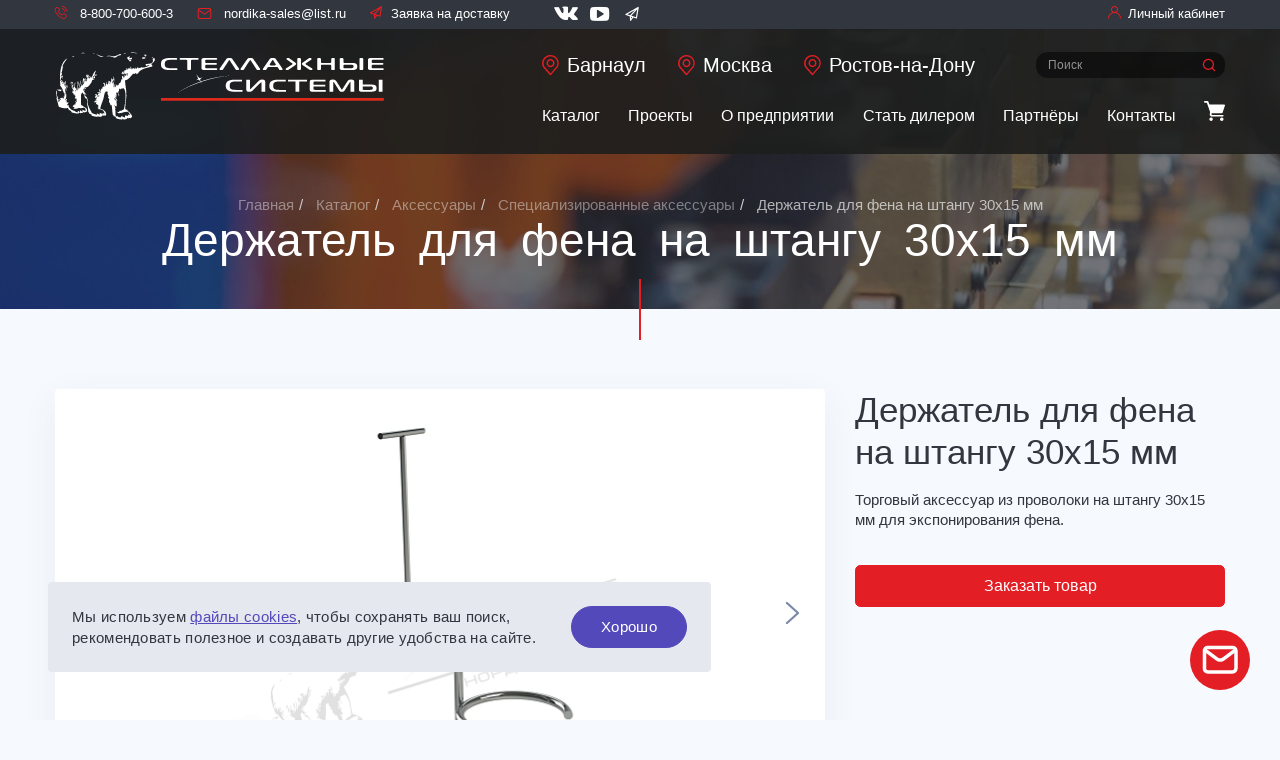

--- FILE ---
content_type: text/html; charset=UTF-8
request_url: https://nordika-com.ru/catalog/spetsializirovannye-aksessuary/Derzhateldlyafenanashtangu30kh15mm.html
body_size: 44850
content:

<!DOCTYPE html>
<html>
<head>
	<!--<script src="//code.jivo.ru/widget/2U0k2PI7VA" async></script>-->
<!-- Google Tag Manager -->
<script>(function(w,d,s,l,i){w[l]=w[l]||[];w[l].push({'gtm.start':
new Date().getTime(),event:'gtm.js'});var f=d.getElementsByTagName(s)[0],
j=d.createElement(s),dl=l!='dataLayer'?'&l='+l:'';j.async=true;j.src=
'https://www.googletagmanager.com/gtm.js?id='+i+dl;f.parentNode.insertBefore(j,f);
})(window,document,'script','dataLayer','GTM-P96B9KT');</script>
<!-- End Google Tag Manager -->

    <script type="text/javascript">(function(window,document,n,project_ids){window.GudokData=n;if(typeof project_ids !== "object"){project_ids = [project_ids]};window[n] = {};window[n]["projects"]=project_ids;config_load(project_ids.join(','));function config_load(cId){var a=document.getElementsByTagName("script")[0],s=document.createElement("script"),i=function(){a.parentNode.insertBefore(s,a)},cMrs='';s.async=true;if(document.location.search&&document.location.search.indexOf('?gudok_check=')===0)cMrs+=document.location.search.replace('?','&');s.src="//mod.gudok.tel/script.js?sid="+cId+cMrs;if(window.opera == "[object Opera]"){document.addEventListener("DOMContentLoaded", i, false)}else{i()}}})(window, document, "gd", "06dbx2qzpc");</script>
    <script>
        emailUser = ""
    </script>
    <script type="text/javascript">
        (function(d,w,t,u,o,s,v) {
            w[o] = w[o] || function() {
                (w[o].q = w[o].q || []).push(arguments)
            };s = d.createElement("script");s.async = 1;
            s.src = u;v = d.getElementsByTagName(t)[0]; v.parentNode.insertBefore(s, v);
        })(document,window,"script","//image.sendsay.ru/js/target/tracking_v2.min.js","sndsy");
        sndsy("init", { fid: "x_1669794366259493", v: "1.0", origin: 1 });
        sndsy("send", {});
    </script>
	<meta http-equiv="Content-Type" content="text/html; charset=UTF-8" />
<meta name="robots" content="index, follow" />
<meta name="keywords" content="купить держатель для фена на штангу 30х15 мм, держатель для фена на штангу 30х15 мм для торговых помещений" />
<meta name="description" content="Держатель для фена на штангу 30х15 мм для торговых помещений купить по низкой цене от производителя «Стеллажные системы». Закажите на сайте или по телефону 8-800-700-600-3. " />
<link rel="canonical" href="https://nordika-com.ru/catalog/spetsializirovannye-aksessuary/Derzhateldlyafenanashtangu30kh15mm.html" />
<link href="/bitrix/js/ui/design-tokens/dist/ui.design-tokens.min.css?174771398423463" type="text/css"  rel="stylesheet" />
<link href="/bitrix/js/ui/fonts/opensans/ui.font.opensans.min.css?17477139852320" type="text/css"  rel="stylesheet" />
<link href="/bitrix/js/main/popup/dist/main.popup.bundle.min.css?175194293428056" type="text/css"  rel="stylesheet" />
<link href="/local/templates/nordika/components/bitrix/catalog/.default/style.min.css?1747714018959" type="text/css"  rel="stylesheet" />
<link href="/local/templates/nordika/static/css/normalize.css?17477140187279" type="text/css"  data-template-style="true"  rel="stylesheet" />
<link href="/local/templates/nordika/static/css/bootstrap.min.css?1747714018121214" type="text/css"  data-template-style="true"  rel="stylesheet" />
<link href="/local/templates/nordika/static/css/slick.css?17477140181729" type="text/css"  data-template-style="true"  rel="stylesheet" />
<link href="/local/templates/nordika/static/icons/style.css?17477140182780" type="text/css"  data-template-style="true"  rel="stylesheet" />
<link href="/local/templates/nordika/static/css/jBox.all.css?174771401820736" type="text/css"  data-template-style="true"  rel="stylesheet" />
<link href="/local/templates/nordika/static/css/jquery.mCustomScrollbar.css?174771401853543" type="text/css"  data-template-style="true"  rel="stylesheet" />
<link href="/local/templates/nordika/static/css/jquery-ui.css?174771401836535" type="text/css"  data-template-style="true"  rel="stylesheet" />
<link href="/local/templates/nordika/static/css/style.css?1761711313173996" type="text/css"  data-template-style="true"  rel="stylesheet" />
<link href="/local/templates/nordika/template_styles.css?17552331346947" type="text/css"  data-template-style="true"  rel="stylesheet" />
<script>if(!window.BX)window.BX={};if(!window.BX.message)window.BX.message=function(mess){if(typeof mess==='object'){for(let i in mess) {BX.message[i]=mess[i];} return true;}};</script>
<script>(window.BX||top.BX).message({"JS_CORE_LOADING":"Загрузка...","JS_CORE_NO_DATA":"- Нет данных -","JS_CORE_WINDOW_CLOSE":"Закрыть","JS_CORE_WINDOW_EXPAND":"Развернуть","JS_CORE_WINDOW_NARROW":"Свернуть в окно","JS_CORE_WINDOW_SAVE":"Сохранить","JS_CORE_WINDOW_CANCEL":"Отменить","JS_CORE_WINDOW_CONTINUE":"Продолжить","JS_CORE_H":"ч","JS_CORE_M":"м","JS_CORE_S":"с","JSADM_AI_HIDE_EXTRA":"Скрыть лишние","JSADM_AI_ALL_NOTIF":"Показать все","JSADM_AUTH_REQ":"Требуется авторизация!","JS_CORE_WINDOW_AUTH":"Войти","JS_CORE_IMAGE_FULL":"Полный размер"});</script>

<script src="/bitrix/js/main/core/core.min.js?1755774150229643"></script>

<script>BX.Runtime.registerExtension({"name":"main.core","namespace":"BX","loaded":true});</script>
<script>BX.setJSList(["\/bitrix\/js\/main\/core\/core_ajax.js","\/bitrix\/js\/main\/core\/core_promise.js","\/bitrix\/js\/main\/polyfill\/promise\/js\/promise.js","\/bitrix\/js\/main\/loadext\/loadext.js","\/bitrix\/js\/main\/loadext\/extension.js","\/bitrix\/js\/main\/polyfill\/promise\/js\/promise.js","\/bitrix\/js\/main\/polyfill\/find\/js\/find.js","\/bitrix\/js\/main\/polyfill\/includes\/js\/includes.js","\/bitrix\/js\/main\/polyfill\/matches\/js\/matches.js","\/bitrix\/js\/ui\/polyfill\/closest\/js\/closest.js","\/bitrix\/js\/main\/polyfill\/fill\/main.polyfill.fill.js","\/bitrix\/js\/main\/polyfill\/find\/js\/find.js","\/bitrix\/js\/main\/polyfill\/matches\/js\/matches.js","\/bitrix\/js\/main\/polyfill\/core\/dist\/polyfill.bundle.js","\/bitrix\/js\/main\/core\/core.js","\/bitrix\/js\/main\/polyfill\/intersectionobserver\/js\/intersectionobserver.js","\/bitrix\/js\/main\/lazyload\/dist\/lazyload.bundle.js","\/bitrix\/js\/main\/polyfill\/core\/dist\/polyfill.bundle.js","\/bitrix\/js\/main\/parambag\/dist\/parambag.bundle.js"]);
</script>
<script>BX.Runtime.registerExtension({"name":"ui.design-tokens","namespace":"window","loaded":true});</script>
<script>BX.Runtime.registerExtension({"name":"ui.fonts.opensans","namespace":"window","loaded":true});</script>
<script>BX.Runtime.registerExtension({"name":"main.popup","namespace":"BX.Main","loaded":true});</script>
<script>BX.Runtime.registerExtension({"name":"popup","namespace":"window","loaded":true});</script>
<script>(window.BX||top.BX).message({"LANGUAGE_ID":"ru","FORMAT_DATE":"DD.MM.YYYY","FORMAT_DATETIME":"DD.MM.YYYY HH:MI:SS","COOKIE_PREFIX":"BITRIX_SM","SERVER_TZ_OFFSET":"10800","UTF_MODE":"Y","SITE_ID":"s1","SITE_DIR":"\/","USER_ID":"","SERVER_TIME":1768674642,"USER_TZ_OFFSET":0,"USER_TZ_AUTO":"Y","bitrix_sessid":"7d9783926b770c7bdd50389c9ed8a5ed"});</script>


<script src="/bitrix/js/main/popup/dist/main.popup.bundle.min.js?176345745267480"></script>
<script>BX.setJSList(["\/local\/templates\/nordika\/components\/bitrix\/catalog\/.default\/bitrix\/catalog.element\/.default\/script.js","\/local\/templates\/nordika\/static\/js\/jquery.min.js","\/local\/templates\/nordika\/static\/js\/bootstrap.min.js","\/local\/templates\/nordika\/static\/js\/jquery.vide.js","\/local\/templates\/nordika\/static\/js\/slick.min.js","\/local\/templates\/nordika\/static\/js\/jBox.min.js","\/local\/templates\/nordika\/static\/js\/jBox.Image.min.js","\/local\/templates\/nordika\/static\/js\/chosen.jquery.min.js","\/local\/templates\/nordika\/static\/js\/jquery.maskedinput.min.js","\/local\/templates\/nordika\/static\/js\/jquery.mCustomScrollbar.min.js","\/local\/templates\/nordika\/static\/js\/spritespin.js","\/local\/templates\/nordika\/static\/js\/jquery.inputmask.min.js","\/local\/templates\/nordika\/static\/js\/jquery.inputmask-multi.min.js","\/local\/templates\/nordika\/static\/js\/add_general.js","\/local\/templates\/nordika\/static\/js\/jquery-ui.js","\/local\/templates\/nordika\/static\/js\/imask.js","\/local\/templates\/nordika\/static\/js\/nnkcu.js","\/local\/templates\/nordika\/static\/js\/general.js","\/local\/templates\/nordika\/components\/bitrix\/system.auth.form\/popup\/script.js","\/local\/templates\/nordika\/components\/bitrix\/system.auth.forgotpasswd\/popup\/script.js","\/local\/templates\/nordika\/components\/freematiq\/feedback\/callback\/script.js","\/local\/templates\/nordika\/components\/freematiq\/feedback\/order\/script.js"]);</script>
<script type="text/javascript">
            window.recaptchaSiteKey = "6LfKtcQgAAAAAOpPd37qFrN6rDwhX9hSgYI_JLw5";

            var onloadCallback = function() {

              $( ".jsrecaptcha" ).each(function(){
                 let theme = $(this).attr("data-theme");
                 let size = $(this).attr("data-size");
                 let callback = $(this).attr("data-callback");
            
                 callback = (typeof window[callback] === "function" ? window[callback] : function(response) {});
            
                 let recapId = grecaptcha.render($(this).attr("id"), {
                    "sitekey" : window.recaptchaSiteKey,
                    "callback" : callback,
                    "size" : size,
                    "theme" : theme
                  });
              });
            };
        </script>
<script src="https://www.google.com/recaptcha/api.js?onload=onloadCallback&render=explicit" async defer></script>
<meta name="viewport" content="width=device-width, initial-scale=1, maximum-scale=1, shrink-to-fit=no">
<link rel="preload" href="/local/templates/nordika/static/font/museosanscyrl.css">
<!--[if lt IE 9]><script src="/local/templates/nordika/static/js/respond.min.js"></script><![endif]-->
<!--[if lt IE 9]><script src="/local/templates/nordika/static/js/html5.js"></script><![endif]-->
<link rel="apple-touch-icon" sizes="180x180" href="/local/templates/nordika/static/favicon/apple-touch-icon.png">
<link rel="icon" type="image/png" sizes="32x32" href="/local/templates/nordika/static/favicon/favicon-32x32.png">
<link rel="mask-icon" href="/local/templates/nordika/static/favicon/safari-pinned-tab.svg" color="#2d8ec0">
<meta name="msapplication-config" content="/local/templates/nordika/static/favicon/browserconfig.xml.php">
<link rel="manifest" href="/local/templates/nordika/static/favicon/site.webmanifest.php">
<meta name="msapplication-TileColor" content="#393185">
<meta name="theme-color" content="#ffffff">
<!-- dev2fun module opengraph -->
<meta property="og:title" content="Купить держатель для фена на штангу 30х15 мм для торговых помещений | Стеллажные системы"/>
<meta property="og:description" content="Держатель для фена на штангу 30х15 мм для торговых помещений купить по низкой цене от производителя &laquo;Стеллажные системы&raquo;. Закажите на сайте или по телефону 8-80..."/>
<meta property="og:url" content="https://nordika-com.ru/catalog/spetsializirovannye-aksessuary/Derzhateldlyafenanashtangu30kh15mm.html"/>
<meta property="og:type" content="website"/>
<meta property="og:site_name" content="НОРДИКА стеллажные системы"/>
<meta property="og:image" content="https://nordika-com.ru/upload/iblock/aa7/acrc1am5trj3ppanav9dq1c154vnfx8v/Derzhatel-dlya-fena-na-shtangu-30kh15-mm.png"/>
<meta property="og:image:type" content="image/png"/>
<meta property="og:image:width" content="2174"/>
<meta property="og:image:height" content="2115"/>
<!-- /dev2fun module opengraph -->



<script  src="/bitrix/cache/js/s1/nordika/template_f65d5dfe56b641bc97488ea913374f92/template_f65d5dfe56b641bc97488ea913374f92_v1.js?17634580111185245"></script>
<script  src="/bitrix/cache/js/s1/nordika/page_101232eebb10fcaa439a037addb1066d/page_101232eebb10fcaa439a037addb1066d_v1.js?17634581528467"></script>

	<title>Купить держатель для фена на штангу 30х15 мм для торговых помещений | Стеллажные системы</title>
</head>
<body>

<!-- Google Tag Manager (noscript) -->
<noscript><iframe src="https://www.googletagmanager.com/ns.html?id=GTM-P96B9KT"
height="0" width="0" style="display:none;visibility:hidden"></iframe></noscript>
<!-- End Google Tag Manager (noscript) -->

<div class="modals">
			<div class="modal fade" id="auth">
			<div class="modal-dialog">
				<div class="modal-content">
					<div class="modal-header">
	<button class="close right" data-dismiss="modal" aria-label="Close">
        <span aria-hidden="true"></span>
        <svg width="24" height="24" viewBox="0 0 24 24" fill="none" xmlns="http://www.w3.org/2000/svg">
            <path d="M18 6L6 18" stroke="#A6A6A6" stroke-width="1.5" stroke-linecap="round" stroke-linejoin="round"/>
            <path d="M6 6L18 18" stroke="#A6A6A6" stroke-width="1.5" stroke-linecap="round" stroke-linejoin="round"/>
        </svg>
    </button>
	Авторизация
</div>
	<form id="nordika_auth_form" class="form" name="form_auth" action="/catalog/spetsializirovannye-aksessuary/Derzhateldlyafenanashtangu30kh15mm.html?login=yes" method="POST"
		  onsubmit="return submitFormAuth(this,'57120f5d9fc2bb0f66b702dea247a43b');">
		<input type="hidden" name="AUTH_FORM" value="Y" />
		<input type="hidden" name="TYPE" value="AUTH" />
		<input type="hidden" name="ajax_key" value="57120f5d9fc2bb0f66b702dea247a43b" />

		<div class="modal-body">
			<div class="form-group">
				<label class="control-label" for="modal-login">E-mail:</label>
				<input class="form-control" type="email" name="USER_LOGIN" maxlength="255" required id="email">
				<p class="help-block help-block-error"></p>
			</div>
			<div class="form-group"><a class="forgot-pass" href="#" data-toggle="modal" data-target="#recover">Забыли пароль?</a>
				<label class="control-label" for="modal-password">Пароль</label>
				<input class="form-control" type="password" name="USER_PASSWORD" maxlength="255" autocomplete="off" required id="modal-password">
				<p class="help-block help-block-error"></p>
			</div>
		</div>
		<div class="modal-footer">
			<button type="submit" class="btn btn-danger">Войти</button>
			<a class="btn btn-link" href="/registration/">Еще не зарегистрированны?</a>
		</div>
	</form>				</div>
			</div>
		</div>
		<div class="modal fade" id="recover">
			<div class="modal-dialog">
				<div class="modal-content">
					<div class="modal-header">
	<button id="close_forgot" class="close right" data-dismiss="modal" aria-label="Close">
        <span aria-hidden="true"></span>
        <svg width="24" height="24" viewBox="0 0 24 24" fill="none" xmlns="http://www.w3.org/2000/svg">
            <path d="M18 6L6 18" stroke="#A6A6A6" stroke-width="1.5" stroke-linecap="round" stroke-linejoin="round"/>
            <path d="M6 6L18 18" stroke="#A6A6A6" stroke-width="1.5" stroke-linecap="round" stroke-linejoin="round"/>
        </svg>
    </button>
	<span id="title_forgot">Восстановление пароля</span>
</div>
<form id="restore_password" class="form" name="bform" action="/catalog/spetsializirovannye-aksessuary/Derzhateldlyafenanashtangu30kh15mm.html?forgot_password=yes" method="post"
	  onsubmit="return submitFormRestore(this,'57120f5d9fc2bb0f66b702dea247a43b');">
	<input type="hidden" name="AUTH_FORM" value="Y">
	<input type="hidden" name="TYPE" value="SEND_PWD">
	<input type="hidden" name="ajax_key" value="57120f5d9fc2bb0f66b702dea247a43b" />

	<div class="modal-body">
		<div class="form-group">
			<label class="control-label" for="modal-email-recover">E-mail:</label>
			<input class="form-control" type="email" name="USER_LOGIN" required id="modal-email-recover"  value="">
			<input type="hidden" name="USER_EMAIL" />
			<p class="help-block help-block-error"></p>
		</div>
	</div>
	<div class="modal-footer">
		<button type="submit" class="btn btn-danger">Выслать</button>
	</div>
</form>				</div>
			</div>
		</div>
			<div class="modal fade" id="callback">
		<div class="modal-dialog">
			<div class="modal-content">
				
<div class="modal-header">
	<button id="close_callback" class="close right" data-dismiss="modal" aria-label="Close">
        <span aria-hidden="true"></span>
        <svg width="24" height="24" viewBox="0 0 24 24" fill="none" xmlns="http://www.w3.org/2000/svg">
            <path d="M18 6L6 18" stroke="#A6A6A6" stroke-width="1.5" stroke-linecap="round" stroke-linejoin="round"/>
            <path d="M6 6L18 18" stroke="#A6A6A6" stroke-width="1.5" stroke-linecap="round" stroke-linejoin="round"/>
        </svg>
    </button>
    <span id="title_callback">Обратная связь</span>
</div>
<form action="" class="form" method="post" id="feedback"
      onsubmit="return submitFormCalback(this,'fccfb654081080e4b8c411714424c247','Y');">
    <input type="hidden" name="FORM_NAME" value="Обратная связь"/>

    <div class="modal-body">
                    <div class="form-group ">
                <label for="EMAIL" class="control-label">Email</label><input  type="text" maxlength="255" class="form-control" name="EMAIL" id="EMAIL"onkeydown ="resetError(this);" required value="" /><p class="help-block help-block-error"></p>            </div>
                    <div class="form-group ">
                <label for="CITY" class="control-label">Город</label><input  type="text" maxlength="255" class="form-control" name="CITY" id="CITY"onkeydown ="resetError(this);" value="" /><p class="help-block help-block-error"></p>            </div>
                    <div class="form-group ">
                <label for="FULL_NAME" class="control-label">Ваше имя:</label><input  type="text" maxlength="255" class="form-control" name="FULL_NAME" id="FULL_NAME"onkeydown ="resetError(this);" required value="" /><p class="help-block help-block-error"></p>            </div>
                    <div class="form-group ">
                <label for="PHONE" class="control-label">Телефон:</label><input  type="text" maxlength="255" class="form-control phone" name="PHONE" id="PHONE"onkeydown ="resetError(this);" required value="" /><p class="help-block help-block-error"></p>            </div>
                    <div class="form-group ">
                <label for="MESSAGE" class="control-label">Сообщение:</label><textarea  class="form-control" name="MESSAGE" id="MESSAGE"onkeydown ="resetError(this);" required rows="5"></textarea><p class="help-block help-block-error"></p>            </div>
                    <div class="form-group ">
                <input  type="text" maxlength="255" class="form-control hidden" name="LINK_PRODUCT" id="LINK_PRODUCT"onkeydown ="resetError(this);" value="" /><p class="help-block help-block-error"></p>            </div>
                    <div class="form-group ">
                <input  type="text" maxlength="255" class="form-control hidden" name="PRODUCT" id="PRODUCT"onkeydown ="resetError(this);" value="" /><p class="help-block help-block-error"></p>            </div>
                    <div class="form-group ">
                <p class="help-block help-block-error"></p>            </div>
                            
<div id="recap-438"
     class="jsrecaptcha"
     data-size="normal"
     data-callback="recaptchaCallback"
     data-theme="light"
>
</div>

<input type="hidden" name="captcha_sid" value="537">
<input type="hidden" name="captcha_word" value="66">

                    <div class="form-group">
            <label class="checkbox" >
                <input class="js-accept" type="checkbox" name="usr_agr">
                <span>Я согласен(а) на <a href="/policy/soglasie-na-obrabotku-personalnykh-dannykh/" target="_blank" class="link-custom">обработку персональных данных</a></span>
            </label>
            <p class="help-block help-block-error"></p>
        </div>
    </div>
    <div class="modal-footer">
        <input type="hidden" name="sessid" id="sessid_5" value="7d9783926b770c7bdd50389c9ed8a5ed" />        <input type="hidden" name="PARAMS_HASH" value="fccfb654081080e4b8c411714424c247"/>
        <button class="btn btn-danger btn-responsive">Отправить заявку</button>
    </div>
</form>

<script>
    validators_fccfb654081080e4b8c411714424c247 = {'EMAIL':{'email':'/^[=_.0-9a-z+~\'-]+@(([-0-9a-z_]+\\.)+)([a-z]{2,10})$/i'},'CITY':{'char':'/^[a-zA-Zа-яёА-ЯЁ]{1,}$/ui'},'FULL_NAME':{'char':'/^[a-zA-Zа-яёА-ЯЁ]{1,}$/ui'},'PHONE':{'phone_mask_ten':'/^(?:\\+*7)?\\s*[\\(\\-]*(\\d{3})\\s*[\\)\\-]*\\s*(\\d{3})\\s*[\\-]*\\s*(\\d{2})\\s*[\\-]*\\s*(\\d{2})$/i'}};
    message_not_valid_fccfb654081080e4b8c411714424c247 = "Не верно заполненно.";
    message_empty_fccfb654081080e4b8c411714424c247 = "Обязательно для заполнения.";
    message_has_checked_fccfb654081080e4b8c411714424c247 = "Необходимо принять соглашение";
</script>
			</div>
		</div>
	</div>

	<div class="modal fade" id="model-3d">
		<div class="modal-dialog modal-lg">
			<div class="modal-content">
				<div class="modal-header">
					<button class="close right" data-dismiss="modal" aria-label="Close">
                        <span aria-hidden="true"></span>
                        <svg width="24" height="24" viewBox="0 0 24 24" fill="none" xmlns="http://www.w3.org/2000/svg">
                            <path d="M18 6L6 18" stroke="#A6A6A6" stroke-width="1.5" stroke-linecap="round" stroke-linejoin="round"/>
                            <path d="M6 6L18 18" stroke="#A6A6A6" stroke-width="1.5" stroke-linecap="round" stroke-linejoin="round"/>
                        </svg>
                    </button>
				</div>
				<div class="modal-body">
					<div id="spriteSpin"></div>
				</div>
			</div>
		</div>
	</div>

	<div class="modal fade" id="order">
		<div class="modal-dialog">
			<div class="modal-content">
				
<div class="modal-header">
	<button id="close_order_order" class="close right" data-dismiss="modal" aria-label="Close">
        <span aria-hidden="true"></span>
        <svg width="24" height="24" viewBox="0 0 24 24" fill="none" xmlns="http://www.w3.org/2000/svg">
            <path d="M18 6L6 18" stroke="#A6A6A6" stroke-width="1.5" stroke-linecap="round" stroke-linejoin="round"/>
            <path d="M6 6L18 18" stroke="#A6A6A6" stroke-width="1.5" stroke-linecap="round" stroke-linejoin="round"/>
        </svg>
    </button>
    <small>Выбранный товар:</small><br>
	<span id="product_name"></span>
</div>
<form action="" class="form" method="post" id="order_form"
      onsubmit="return submitFormOder(this,'fa52ab10ee6a684856aeff43faa1a78a','Y');">
    <div class="modal-body">
        			<div class="form-group ">
				<input  type="hidden" maxlength="255" class="form-control" name="PRODUCT_NAME" id="PRODUCT_NAME"onkeydown ="resetError(this);" required value="" /><p class="help-block help-block-error"></p>			</div>
						<div class="form-group ">
				<label for="FULL_NAME_ORDER" class="control-label">Ваше имя:</label><input  type="text" maxlength="255" class="form-control" name="FULL_NAME_ORDER" id="FULL_NAME_ORDER"onkeydown ="resetError(this);" required value="" /><p class="help-block help-block-error"></p>			</div>
						<div class="form-group ">
				<label for="CITY" class="control-label">Город:</label><input  type="text" maxlength="255" class="form-control" name="CITY" id="CITY"onkeydown ="resetError(this);" required value="" /><p class="help-block help-block-error"></p>			</div>
						<div class="form-group ">
				<label for="PHONE_ORDER" class="control-label">Телефон:</label><input  type="text" maxlength="255" class="form-control" name="PHONE_ORDER" id="PHONE_ORDER"onkeydown ="resetError(this);" required value="" /><p class="help-block help-block-error"></p>			</div>
						<div class="form-group ">
				<label for="EMAIL_ORDER" class="control-label">E-mail:</label><input  type="text" maxlength="255" class="form-control" name="EMAIL_ORDER" id="EMAIL_ORDER"onkeydown ="resetError(this);" required value="" /><p class="help-block help-block-error"></p>			</div>
						<div class="form-group ">
				<input  type="hidden" maxlength="255" class="form-control" name="PRODUCT_LINK" id="PRODUCT_LINK"onkeydown ="resetError(this);" value="" /><p class="help-block help-block-error"></p>			</div>
			    </div>
    <div class="modal-footer">
        <input type="hidden" name="sessid" id="sessid_6" value="7d9783926b770c7bdd50389c9ed8a5ed" />        <input type="hidden" name="PARAMS_HASH" value="fa52ab10ee6a684856aeff43faa1a78a"/>
        <button class="btn btn-danger btn-responsive">Отправить заявку</button>
    </div>
</form>

<script>
    validators_fa52ab10ee6a684856aeff43faa1a78a = {'CITY':{'char':'/^[a-zA-Zа-яёА-ЯЁ]{1,}$/ui'},'PHONE_ORDER':{'phone_mask_ten':'/^(?:\\+*7)?\\s*[\\(\\-]*(\\d{3})\\s*[\\)\\-]*\\s*(\\d{3})\\s*[\\-]*\\s*(\\d{2})\\s*[\\-]*\\s*(\\d{2})$/i'},'EMAIL_ORDER':{'email':'/^[=_.0-9a-z+~\'-]+@(([-0-9a-z_]+\\.)+)([a-z]{2,10})$/i'}};
    message_not_valid_fa52ab10ee6a684856aeff43faa1a78a = "Не верно заполнено";
    message_empty_fa52ab10ee6a684856aeff43faa1a78a = "Обязательно для заполнения";
</script>
			</div>
		</div>
	</div>
	    <div class="modal fade" id="modal-video-about">
        <div class="modal-dialog modal-lg modal-video">
            <div class="modal-content">
                <div class="modal-header">
                    <button class="close right" data-dismiss="modal" aria-label="Close">
                        <span aria-hidden="true"></span>
                        <svg width="24" height="24" viewBox="0 0 24 24" fill="none" xmlns="http://www.w3.org/2000/svg">
                            <path d="M18 6L6 18" stroke="#A6A6A6" stroke-width="1.5" stroke-linecap="round" stroke-linejoin="round"/>
                            <path d="M6 6L18 18" stroke="#A6A6A6" stroke-width="1.5" stroke-linecap="round" stroke-linejoin="round"/>
                        </svg>
                    </button>
                </div>
                <div class="modal-body">
                    <iframe src="" frameborder="0"
                            allow="accelerometer; autoplay; encrypted-media; gyroscope; picture-in-picture"
                            allowfullscreen></iframe>
                </div>
            </div>
        </div>
    </div>
    <div class="modal fade" id="search">
        <div class="modal-dialog">
            <div class="modal-content">
                <div class="modal-header">
                    <button class="close right" data-dismiss="modal" aria-label="Close">
                        <span aria-hidden="true"></span>
                        <svg width="24" height="24" viewBox="0 0 24 24" fill="none" xmlns="http://www.w3.org/2000/svg">
                            <path d="M18 6L6 18" stroke="#A6A6A6" stroke-width="1.5" stroke-linecap="round" stroke-linejoin="round"/>
                            <path d="M6 6L18 18" stroke="#A6A6A6" stroke-width="1.5" stroke-linecap="round" stroke-linejoin="round"/>
                        </svg>
                    </button>Поиск
                </div>
                <form class="form" action="/search/index.php">
    <div class="modal-body">
        <div class="form-group search-line">
            <input class="form-control" type="text" name="q" value="" size="15" maxlength="50" placeholder="Поиск" />
            <button type="submit" class="btn btn-danger btn-responsive">Найти</button>
        </div>
    </div>
</form>            </div>
        </div>
    </div>
    <div class="modal fade" id="remove">
        <div class="modal-dialog">
            <div class="modal-content">
                <div class="modal-header">
                    <button class="close right" data-dismiss="modal" aria-label="Close"><span aria-hidden="true"></span><svg width="24" height="24" viewBox="0 0 24 24" fill="none" xmlns="http://www.w3.org/2000/svg">
                            <path d="M18 6L6 18" stroke="#A6A6A6" stroke-width="1.5" stroke-linecap="round" stroke-linejoin="round"/>
                            <path d="M6 6L18 18" stroke="#A6A6A6" stroke-width="1.5" stroke-linecap="round" stroke-linejoin="round"/>
                        </svg>

                    </button>Вы действительно хотите удалить товар из корзины?
                </div>
                <form class="form" action="">
                    <div class="modal-footer">
                        <button class="btn btn-danger btn-responsive" data-dismiss="modal" aria-label="Close" data-product_id="" js_remove_product>Удалить</button>
                        <button class="btn btn-outline-primary btn-responsive" data-dismiss="modal" aria-label="Close">Назад</button>
                    </div>
                </form>
            </div>
        </div>
    </div>
</div>
<div class="box">
	<header>
        <div class="header-top">
            <div class="container">
                <div class="pull-left">
                    <a class="header-phone" href="tel:+78007006003">
                        <i class="icon icon-call"></i>
                        8-800-700-600-3                    </a>
                    <a class="header-mail" href="mailto:nordika-sales@list.ru">
                        <i class="icon">
                            <svg width="15" height="15" viewBox="0 0 15 15" fill="none" xmlns="http://www.w3.org/2000/svg">
                                <path d="M7.5 8.125L7.21327 8.53462C7.38543 8.65513 7.61457 8.65513 7.78673 8.53462L7.5 8.125ZM2.5 3H12.5V2H2.5V3ZM12.5 3C12.9114 3 13.25 3.33864 13.25 3.75H14.25C14.25 2.78636 13.4636 2 12.5 2V3ZM13.25 3.75V11.25H14.25V3.75H13.25ZM13.25 11.25C13.25 11.6614 12.9114 12 12.5 12V13C13.4636 13 14.25 12.2136 14.25 11.25H13.25ZM12.5 12H2.5V13H12.5V12ZM2.5 12C2.08864 12 1.75 11.6614 1.75 11.25H0.75C0.75 12.2136 1.53636 13 2.5 13V12ZM1.75 11.25V3.75H0.75V11.25H1.75ZM1.75 3.75C1.75 3.33864 2.08864 3 2.5 3V2C1.53636 2 0.75 2.78636 0.75 3.75H1.75ZM13.4633 3.34038L7.21327 7.71538L7.78673 8.53462L14.0367 4.15962L13.4633 3.34038ZM7.78673 7.71538L1.53673 3.34038L0.963269 4.15962L7.21327 8.53462L7.78673 7.71538Z" fill="#E31E24"/>
                            </svg>
                        </i>
                        nordika-sales@list.ru                    </a>
                    <a class="header-order" href="/order/"><i class="icon icon-send"></i><span class="header-request-form">Заявка на доставку</span></a>
                    <p class="soc-header">
                        <a class="icon icon-vk" href="https://vk.com/public205376415" target="_blank"></a><a class="icon icon-youtube" href="https://www.youtube.com/channel/UCWdC5IZ-joHbQ-9275AYNKA/featured" target="_blank"></a>
<a class="icon icon-send" href="https://t.me/stellashnie_sistemi" target="_blank"></a>                    </p>
                </div>
                <div class="pull-right">
                    	<a id="auth_form" class="header-auth" href="#" data-toggle="modal" data-target="#auth"><i class="icon icon-user"></i><span>Личный кабинет</span></a>
	                </div>
            </div>
        </div>
        <div class="container">
			<div class="pull-left">
				<a class="logo" href="/">
					<svg width="560" height="120" viewBox="0 0 560 120" fill="none" xmlns="http://www.w3.org/2000/svg">
<path d="M207.995 31.373V31.323C207.995 30.491 207.322 29.808 206.48 29.808H196.664C192.682 29.808 189.611 29.471 187.878 27.886C187.205 27.262 186.293 26.014 186.293 22.943C186.293 19.922 187.155 18.387 188.165 17.476C190.087 15.752 193.257 15.604 196.991 15.604H205.945C206.777 15.604 207.46 14.93 207.46 14.088C207.46 13.256 206.787 12.573 205.945 12.573H194.019C191.622 12.573 186.392 12.721 183.035 15.118C180.251 17.129 179.815 20.11 179.815 22.993C179.815 25.251 180.053 28.322 183.173 30.481C186.293 32.591 190.661 32.878 193.871 32.878H206.47C207.312 32.888 207.995 32.214 207.995 31.373ZM230.688 31.373V17.129C230.688 16.297 231.361 15.614 232.203 15.614H242.277C243.109 15.614 243.792 14.94 243.792 14.098C243.792 13.266 243.119 12.583 242.277 12.583H212.809C211.977 12.583 211.294 13.256 211.294 14.098C211.294 14.93 211.967 15.614 212.809 15.614H222.843C223.675 15.614 224.358 16.287 224.358 17.129V31.382C224.358 32.214 225.032 32.898 225.874 32.898H229.182C230.014 32.888 230.688 32.214 230.688 31.373ZM275.359 31.373V31.323C275.359 30.491 274.686 29.808 273.844 29.808H257.501C256.49 29.808 255.728 29.808 255.341 29.57C255.054 29.421 254.866 29.094 254.866 28.797V25.509C254.866 24.677 255.539 23.993 256.381 23.993H273.22C274.052 23.993 274.735 23.32 274.735 22.478C274.735 21.646 274.062 20.962 273.22 20.962H256.381C255.549 20.962 254.866 20.289 254.866 19.447V16.881C254.866 16.594 254.866 16.158 255.391 15.871C255.866 15.633 256.54 15.584 257.114 15.584H273.695C274.527 15.584 275.211 14.91 275.211 14.068C275.211 13.236 274.537 12.553 273.695 12.553H253.707C252.409 12.553 250.775 12.602 249.676 13.326C248.953 13.801 248.527 14.623 248.527 15.435V29.827C248.527 30.6 248.626 31.551 249.775 32.175C250.874 32.848 252.172 32.848 253.618 32.848H273.844C274.686 32.888 275.359 32.214 275.359 31.373ZM280.659 32.888H283.66C284.175 32.888 284.65 32.63 284.928 32.205L295.041 16.673C295.189 16.436 295.328 16.099 295.853 16.099C296.328 16.099 296.477 16.386 296.626 16.673L306.739 32.205C307.016 32.63 307.491 32.888 308.007 32.888H311.008C312.226 32.888 312.949 31.511 312.246 30.511L300.944 14.266C300.32 13.306 299.409 12.345 295.853 12.345C292.307 12.345 291.386 13.306 290.722 14.266L279.421 30.511C278.717 31.511 279.43 32.888 280.659 32.888ZM316.257 32.888H319.249C319.764 32.888 320.249 32.63 320.526 32.185C322.745 28.668 330.531 16.089 331.452 16.089C331.927 16.089 332.076 16.376 332.224 16.664L342.337 32.195C342.615 32.621 343.09 32.878 343.605 32.878H346.616C347.835 32.878 348.558 31.511 347.855 30.501L336.592 14.257C335.919 13.296 335.008 12.335 331.462 12.335C327.916 12.335 326.994 13.296 326.331 14.257L315.029 30.501C314.326 31.511 315.039 32.888 316.257 32.888ZM354.263 32.888H357.235C357.74 32.888 358.215 32.63 358.493 32.214L360.999 28.431C361.276 28.005 361.751 27.757 362.256 27.757H376.757C377.263 27.757 377.738 28.015 378.015 28.431L380.521 32.214C380.799 32.64 381.274 32.888 381.779 32.888H384.751C385.969 32.888 386.692 31.521 385.989 30.521L375.014 14.663C373.816 12.939 372.379 12.355 369.497 12.355C366.476 12.355 365.178 12.929 364.029 14.663L353.015 30.521C352.322 31.521 353.045 32.888 354.263 32.888ZM368.546 16.763C368.734 16.475 369.071 15.901 369.507 15.901C369.943 15.901 370.28 16.475 370.468 16.763L374.38 22.666C375.044 23.666 374.321 25.013 373.122 25.013H365.892C364.683 25.013 363.97 23.676 364.634 22.666L368.546 16.763ZM392.883 32.888H395.201C395.508 32.888 395.805 32.799 396.052 32.621L407.037 25.113C409.097 23.726 409.246 22.765 409.246 22.428C409.246 21.467 408.186 20.606 407.523 20.12L397.409 12.87C397.152 12.682 396.845 12.583 396.528 12.583H394.319C392.833 12.583 392.239 14.514 393.477 15.346L401.669 20.883C402.342 21.319 403.055 21.794 403.055 22.418C403.055 23.141 401.996 23.855 401.282 24.29L392.081 30.085C390.793 30.907 391.367 32.888 392.883 32.888ZM435.385 32.888C436.901 32.888 437.475 30.907 436.188 30.095L426.986 24.3C426.263 23.864 425.213 23.151 425.213 22.428C425.213 21.804 425.936 21.329 426.6 20.893L434.791 15.356C436.029 14.524 435.435 12.593 433.949 12.593H431.74C431.423 12.593 431.116 12.692 430.859 12.87L420.696 20.12C419.973 20.645 418.973 21.467 418.973 22.428C418.973 23.577 420.32 24.538 421.182 25.113L432.166 32.621C432.414 32.789 432.711 32.888 433.018 32.888H435.385ZM412.475 32.888H415.783C416.615 32.888 417.299 32.214 417.299 31.373V14.098C417.299 13.266 416.625 12.583 415.783 12.583H412.475C411.643 12.583 410.96 13.256 410.96 14.098V31.373C410.969 32.214 411.643 32.888 412.475 32.888ZM473.421 12.593H470.162C469.33 12.593 468.647 13.266 468.647 14.108V19.387C468.647 20.219 467.973 20.903 467.131 20.903H452.739C451.907 20.903 451.224 20.229 451.224 19.387V14.108C451.224 13.276 450.55 12.593 449.708 12.593H446.4C445.568 12.593 444.884 13.266 444.884 14.108V31.382C444.884 32.214 445.558 32.898 446.4 32.898H449.708C450.54 32.898 451.224 32.224 451.224 31.382V25.479C451.224 24.647 451.897 23.964 452.739 23.964H467.131C467.963 23.964 468.647 24.637 468.647 25.479V31.382C468.647 32.214 469.32 32.898 470.162 32.898H473.421C474.253 32.898 474.936 32.224 474.936 31.382V14.108C474.936 13.266 474.253 12.593 473.421 12.593ZM484.554 12.593C483.722 12.593 483.039 13.266 483.039 14.108V29.827C483.039 30.55 483.187 31.412 484.098 32.086C484.485 32.323 485.396 32.898 487.119 32.898H504.919C509 32.898 510.872 31.65 511.496 31.125C511.734 30.937 513.031 29.738 513.031 26.905C513.031 25.469 512.694 23.835 511.783 22.874C510.099 21.051 506.84 20.903 505.256 20.903H490.883C490.051 20.903 489.368 20.229 489.368 19.387V14.108C489.368 13.276 488.694 12.593 487.852 12.593H484.554ZM489.378 25.479C489.378 24.647 490.051 23.964 490.893 23.964H502.007C503.156 23.964 504.315 23.914 505.226 24.3C506.523 24.924 506.573 25.885 506.573 26.747C506.573 27.609 506.573 28.668 505.374 29.292C504.315 29.817 502.155 29.817 501.68 29.817H491.488C490.814 29.817 490.051 29.817 489.665 29.53C489.378 29.292 489.378 28.758 489.378 28.569V25.479ZM523.015 31.373V14.098C523.015 13.266 522.342 12.583 521.5 12.583H518.192C517.36 12.583 516.676 13.256 516.676 14.098V31.373C516.676 32.205 517.35 32.888 518.192 32.888H521.5C522.332 32.888 523.015 32.214 523.015 31.373ZM557.95 31.373V31.323C557.95 30.491 557.277 29.808 556.435 29.808H540.052C539.042 29.808 538.279 29.808 537.893 29.57C537.606 29.421 537.417 29.094 537.417 28.797V25.509C537.417 24.677 538.091 23.993 538.933 23.993H555.771C556.603 23.993 557.287 23.32 557.287 22.478C557.287 21.646 556.613 20.962 555.771 20.962H538.933C538.101 20.962 537.417 20.289 537.417 19.447V16.881C537.417 16.594 537.417 16.158 537.942 15.871C538.418 15.633 539.091 15.584 539.666 15.584H556.247C557.079 15.584 557.762 14.91 557.762 14.068C557.762 13.236 557.089 12.553 556.247 12.553H536.258C534.961 12.553 533.376 12.602 532.277 13.326C531.554 13.801 531.128 14.623 531.128 15.435V29.827C531.128 30.6 531.227 31.551 532.376 32.175C533.475 32.848 534.773 32.848 536.169 32.848H556.445C557.267 32.888 557.95 32.214 557.95 31.373ZM318.03 69.656V66.585H306.709C302.777 66.585 299.706 66.248 297.973 64.663C297.299 64.039 296.388 62.791 296.388 59.721C296.388 56.7 297.25 55.164 298.26 54.253C300.182 52.53 303.351 52.381 307.046 52.381H317.505V49.36H304.074C301.727 49.36 296.497 49.509 293.129 51.906C290.296 53.916 289.87 56.898 289.87 59.78C289.87 62.039 290.108 65.109 293.278 67.268C296.398 69.378 300.766 69.665 303.926 69.665H318.03V69.656ZM356.611 69.656V52.767C356.611 51.757 356.512 49.122 351.48 49.122C349.172 49.122 347.686 49.598 345.864 51.381L332.383 64.772C332.096 65.06 331.858 65.446 331.472 65.446C330.848 65.446 330.897 64.97 330.897 64.485L331.046 49.37H324.756V66.407C324.756 67.556 324.855 69.913 329.649 69.913C333.056 69.913 334.067 68.853 334.978 67.991L348.746 54.511C349.221 54.035 349.608 53.55 349.994 53.55C350.43 53.55 350.469 53.936 350.469 54.223L350.281 69.675H356.611V69.656ZM391.932 69.656V66.585H380.611C376.629 66.585 373.558 66.248 371.825 64.663C371.151 64.039 370.24 62.791 370.24 59.721C370.24 56.7 371.102 55.164 372.112 54.253C374.034 52.53 377.203 52.381 380.937 52.381H391.397V49.36H377.966C375.569 49.36 370.339 49.509 367.021 51.906C364.188 53.916 363.762 56.898 363.762 59.78C363.762 62.039 364 65.109 367.169 67.268C370.24 69.378 374.608 69.665 377.817 69.665H391.932V69.656ZM414.624 69.656V52.381H427.729V49.36H395.24V52.381H408.295V69.656H414.624ZM459.346 69.656V66.585H441.447C440.437 66.585 439.674 66.585 439.288 66.347C439.001 66.199 438.813 65.872 438.813 65.575V60.781H458.682V57.76H438.813V53.679C438.813 53.391 438.813 52.956 439.338 52.668C439.813 52.431 440.487 52.381 441.061 52.381H459.148V49.36H437.654C436.356 49.36 434.722 49.41 433.622 50.133C432.899 50.608 432.473 51.43 432.473 52.242V66.634C432.473 67.407 432.572 68.358 433.721 68.982C434.821 69.656 436.118 69.656 437.565 69.656H459.346ZM500.184 53.916C500.333 53.679 500.66 53.243 500.996 53.243C501.185 53.243 501.571 53.292 501.571 53.817L501.383 69.656H507.712V51.757C507.712 49.935 505.404 49.122 502.294 49.122C499.847 49.122 497.876 49.459 496.44 51.717L487.753 65.297C487.466 65.733 487.129 66.02 486.842 66.02C486.555 66.02 486.218 65.733 485.931 65.297L477.294 51.717C475.857 49.459 473.837 49.122 471.39 49.122C470.479 49.122 466.012 49.122 466.012 51.757V69.656H472.302L472.153 53.817C472.153 53.768 472.153 53.243 472.678 53.243C472.965 53.243 473.351 53.679 473.49 53.916L482.078 67.447C483.276 69.368 484.287 69.893 486.832 69.893C489.616 69.893 490.477 69.269 491.626 67.447L500.184 53.916ZM515.824 49.35V66.575C515.824 67.298 515.973 68.16 516.884 68.833C517.27 69.071 518.182 69.646 519.905 69.646H537.705C541.736 69.646 543.657 68.398 544.282 67.873C544.519 67.684 545.817 66.486 545.817 63.653C545.817 62.217 545.48 60.582 544.569 59.622C542.885 57.799 539.577 57.651 538.041 57.651H522.154V49.35H515.824ZM522.164 60.731H534.783C535.932 60.731 537.09 60.682 538.002 61.068C539.25 61.692 539.299 62.653 539.299 63.514C539.299 64.376 539.299 65.436 538.15 66.06C537.09 66.585 534.931 66.585 534.456 66.585H524.234C523.61 66.585 522.847 66.585 522.461 66.298C522.173 66.06 522.173 65.525 522.173 65.337V60.731H522.164ZM555.752 69.656V49.36H549.462V69.656H555.752ZM239.057 38.791C239.057 38.791 243.97 46.458 245.486 46.458C247.001 46.458 250.359 45.457 250.359 45.457C250.359 45.457 246.476 47.706 246.377 48.587C246.249 49.588 246.625 50.994 247.15 52.361C248.22 52.005 249.27 51.628 250.359 51.282C266.97 45.794 282.927 43.447 295.893 42.595L295.922 42.744C282.986 43.585 267.267 46.696 250.656 52.173C249.606 52.53 248.537 52.886 247.506 53.253C248.022 54.451 248.616 55.571 249.042 56.343C248.368 55.353 247.714 54.332 247.09 53.382C231.748 58.691 218.178 64.901 208.025 71.498L207.966 71.369C218.098 64.782 231.351 57.958 246.566 52.589C245.357 50.727 244.347 49.33 243.723 49.36C242.693 49.37 239.483 50.252 239.483 50.252C239.483 50.252 242.703 48.449 242.782 47.399C242.871 46.339 239.057 38.791 239.057 38.791Z" fill="white"/>
<path d="M179.825 80.521H558V84.969H179.825V80.521Z" fill="#DD2A1B"/>
<path fill-rule="evenodd" clip-rule="evenodd" d="M64.857 4.54995C65.947 4.33195 66.115 5.04495 67.205 4.84695C67.096 5.80795 64.689 5.60895 64.857 4.54995ZM2.763 77.5499C2.901 78.1739 3.446 79.7089 3.06 80.3629C2.951 80.5019 2.891 80.6399 2.891 80.7489C2.723 80.6899 2.535 80.6399 2.347 80.6099C4.011 85.2159 5.18 90.3469 6.467 95.3389C10.399 96.6469 14.054 98.1719 19.73 97.7169V97.7459L19.76 97.7169L19.789 97.6869C20.394 97.5479 21.285 97.5479 22.107 97.4089C22.137 97.8159 22.167 98.2319 22.186 98.6379C22.622 99.4599 23.385 98.1419 23.662 98.9349C23.118 99.2119 23.147 101.362 23.94 101.312C24.405 99.2119 26.149 103.333 27.189 101.887C27.05 103.115 28.06 103.194 27.793 104.561C30.249 105.353 33.607 106.334 36.985 106.611C38.262 106.552 39.52 106.502 40.778 106.364C40.857 106.116 40.887 105.868 40.887 105.631C40.887 105.353 40.857 105.165 40.778 104.947C40.669 104.62 41.927 105.601 42.115 105.74C42.224 105.819 42.393 105.987 42.551 106.175C44.295 105.958 46.048 105.66 47.712 105.304C47.821 105.026 47.85 104.729 47.85 104.462C47.85 104.194 47.821 103.996 47.742 103.778C47.633 103.422 48.89 104.432 49.079 104.571C49.188 104.65 49.297 104.759 49.435 104.927C51.04 104.541 52.575 104.085 53.962 103.62C56.418 97.3499 49.297 96.0329 46.295 93.2789V93.1109C46.107 93.0019 45.889 92.8929 45.721 92.8329C43.562 92.3379 44.136 90.7629 44.136 88.6829V80.0359C44.136 77.0049 43.403 74.6579 45.444 72.3199L45.414 72.0429C45.523 72.0719 45.632 72.0429 45.741 72.0129C45.8 71.9339 45.879 71.8739 45.929 71.8249L45.959 71.9339C46.612 71.5769 47.217 70.7849 47.454 71.1709C47.316 73.5679 49.148 74.0039 50.129 75.2909C49.287 78.1539 51.466 81.3239 53.754 81.7589C54.734 82.7399 54.794 87.8109 54.794 89.6139C54.794 91.7139 54.655 93.4379 55.507 94.7749C55.537 94.8339 55.566 94.8539 55.586 94.9129C55.943 98.1029 56.379 100.559 56.597 104.492C57.062 105.314 57.825 103.996 58.072 104.789C57.528 105.066 57.577 107.215 58.37 107.136C58.805 105.066 60.549 109.187 61.618 107.74C61.48 108.969 62.49 109.048 62.223 110.385C64.897 111.286 68.74 112.158 72.455 112.346C72.534 112.099 72.564 111.851 72.564 111.613C72.564 111.336 72.534 111.148 72.455 110.93C72.316 110.573 73.604 111.584 73.762 111.693C73.95 111.831 74.168 112.099 74.386 112.376C76.763 112.317 79.022 111.91 80.765 110.989C80.953 110.474 80.408 109.246 81.062 109.216C81.825 111.564 84.608 109.216 86.381 110.088C87.065 108.889 87.065 107.849 86.708 106.978C86.649 102.233 79.774 99.2019 76.644 98.3009C78.308 90.4959 81.934 84.7709 83.132 77.3809C83.736 73.7559 84.172 71.6269 86.074 69.4179H89.016C89.67 70.8339 89.62 71.8449 89.016 73.2609C89.996 75.0039 91.799 78.0049 89.887 80.0259C90.868 80.9269 92.176 81.4719 92.265 83.2749C89.59 86.5239 94.256 89.0599 94.038 92.7139C95.078 93.1499 95.811 91.7639 96.088 92.4169C97.346 98.5579 96.96 104.016 98.158 109.226C98.891 109.612 99.089 108.077 99.327 108.929C99.515 109.989 98.376 111.217 99.624 111.574C99.624 111.078 99.842 110.841 100.228 110.702C100.773 111.93 102.19 112.614 102.873 112.178C102.903 113.545 103.715 114.09 104.042 115.12C106.855 115.912 110.589 116.704 114.244 116.843C114.383 116.516 114.462 116.13 114.462 115.783C114.462 115.506 114.432 115.318 114.353 115.1C114.214 114.773 115.502 115.754 115.66 115.892C115.908 116.08 116.235 116.496 116.483 116.823C118.503 116.744 120.415 116.417 122.019 115.734C122.673 114.862 121.613 113.931 122.624 113.664C122.98 116.388 126.635 113.198 127.646 114.832L127.705 114.723C127.953 114.832 128.329 114.397 128.795 114.07C129.29 113.743 129.805 113.466 130.102 113.139C132.172 112.208 130.023 108.83 128.052 107.136C127.646 105.581 126.11 104.462 124.832 103.511C124.228 102.451 122.237 102.748 122.921 100.401C121.286 100.46 120.246 99.935 119.375 99.202C119.018 90.823 120.742 84.2559 121.148 77.1039C121.663 67.9619 119.206 59.6419 118.771 50.5879C125.754 49.0929 128.319 43.2189 132.628 39.0789C133.559 39.6829 134.757 38.6729 135.599 39.6829C135.738 38.9499 135.57 37.9099 136.471 37.9099C137.64 37.9099 136.411 40.3069 137.947 39.9599C138.601 39.9299 138.056 38.7319 138.244 38.2169C138.868 38.6229 139.849 39.6929 140.591 39.0889C144.544 30.9559 155.102 29.4309 164.76 27.0039C165.364 25.9149 164.789 25.0129 164.76 23.7559C164.403 23.2599 163.016 23.7559 162.987 22.8839C166.374 20.8339 169.475 18.5449 169.782 13.4439C166.86 13.5239 166.265 11.2649 164.185 10.5029C164.017 12.6619 169.286 12.6619 165.661 14.0489C168.603 22.9139 159.956 21.8739 154.151 22.8839V25.2309C156.578 26.7069 158.648 22.9139 160.342 24.6569C156.935 26.8159 151.913 29.9259 146.485 28.1729C145.475 29.0749 144.028 30.0849 142.662 29.0749C142.741 29.7279 142.582 30.1639 142.057 30.2429C141.81 29.8869 141.671 29.4509 141.78 28.7669C140.522 30.0249 140.413 28.4109 139.403 27.8959C139.759 29.8079 137.848 31.0359 137.026 30.8379C136.946 30.0159 137.897 28.7669 137.026 28.1629C137.085 30.2629 135.223 30.4809 133.806 31.1049C133.559 30.3719 134.955 29.7379 134.084 29.3319C133.945 30.3719 132.172 29.7679 131.142 29.9359C130.785 30.8869 132.093 30.1539 131.746 31.1049C130.577 30.6689 129.696 31.9769 129.369 31.4019C129.181 30.2329 130.161 30.2329 129.973 29.0549C128.23 28.5589 129.369 30.9959 127.626 30.5309C127.517 29.1439 129.181 27.9649 128.2 26.6869C127.487 28.0249 127.111 29.7379 126.15 30.8379C125.902 29.9959 124.317 30.4809 123.773 29.9359C123.475 31.1939 122.515 33.0759 121.425 32.5809C120.989 31.0849 122.921 30.3719 122 29.3319C120.91 30.5009 120.771 32.6299 119.355 33.4819C118.315 33.9969 117.83 32.4719 117.582 33.1849C118.236 33.3239 117.721 34.6309 117.879 35.2549C117.364 35.3349 116.978 33.8689 116.71 34.6509C117.116 35.2259 117.394 35.9289 117.582 36.7209C116.354 36.2849 115.7 37.9489 114.937 37.0179C115.433 36.4139 116.433 36.3049 116.106 34.9479C114.194 35.5719 113.214 37.1569 113.164 39.6629C114.284 40.1579 114.502 38.2759 114.937 39.0589V40.5349C117.007 40.8619 115.918 37.9989 118.186 38.4839C118.355 38.9989 117.83 40.2079 118.483 40.2279C119.028 39.5139 119.682 38.8899 121.128 39.0589C120.613 40.9109 121.702 42.7139 119.355 42.9019C119.573 41.8119 118.86 41.6239 119.058 40.5249C116.988 41.2869 119.137 46.2799 116.116 46.1209C116.522 45.7649 116.413 44.8429 116.413 44.0709C115.324 44.0109 114.967 42.2189 114.036 42.9019C113.57 45.1699 114.115 47.0719 114.333 49.3699C113.6 49.5379 112.669 47.4089 112.56 48.7949C112.313 51.7669 111.035 53.7379 109.915 55.8579C109.341 55.7489 109.698 54.7089 108.747 54.9859C108.42 57.0069 107.707 58.6409 106.677 59.9779C106.647 58.5319 105.884 57.8489 104.626 57.6309C103.913 59.5719 102.308 62.1869 101.08 62.6529C101.11 60.4139 103.398 57.9579 101.684 55.8579C101.169 58.0169 100.922 61.9689 99.307 62.0479C100.585 59.8099 99.476 56.3729 99.604 53.5099C97.316 52.8859 98.703 55.9369 96.663 55.5609C97.564 53.8169 97.534 51.1429 99.01 49.9639C99.476 50.3999 100.268 50.4789 100.506 51.1329C99.228 50.9449 99.525 52.6579 100.209 52.9059C101.328 49.8749 100.397 45.4869 99.01 43.1689C98.871 45.2399 100.179 48.3499 98.436 49.3599C97.069 48.8449 96.554 47.5279 95.494 46.7149V52.3119C92.988 52.2029 94.434 55.9959 92.849 56.7289C91.482 54.7089 94.573 53.2329 93.424 51.4399C92.909 53.3819 91.651 51.4399 91.076 50.8359C90.967 54.2729 89.878 56.6999 88.134 58.5019C87.698 56.3229 88.867 54.1339 88.134 52.6089C87.857 53.9159 86.985 54.6299 87.233 56.4519C86.797 56.7789 86.5 56.7789 86.064 56.4519C86.064 58.6909 85.817 60.7109 83.994 61.1469C84.242 58.8289 85.985 55.3629 83.419 54.3819C82.033 54.3819 82.3 56.0159 81.646 56.7289C82.409 56.7589 83.39 56.5609 83.419 57.3339C83.588 58.9679 82.736 59.6019 82.815 61.1569C81.666 61.4049 80.309 61.4049 79.873 62.3549C80.062 62.9299 81.617 62.1669 81.349 63.2269C78.625 62.5729 81.349 65.5749 79.279 65.6039C78.655 65.3269 79.032 64.0789 78.408 63.8309C78.021 64.9209 77.754 66.0999 77.803 67.6549C77.368 68.4769 76.496 67.0499 76.635 68.2589C77.021 69.3779 77.972 72.1609 76.337 72.6769C75.327 70.0619 77.427 66.0999 75.169 64.7129C74.842 67.2189 76.258 69.8439 74.594 71.2009C74.238 70.7649 74.317 69.8929 73.396 70.0319C72.772 70.7649 71.702 71.0719 71.048 71.8049C72.465 71.9139 75.169 70.5469 75.169 72.6769C74.376 72.6769 73.475 72.5679 73.118 72.9739C73.059 73.8159 73.366 74.9939 72.514 75.0439C72.108 75.0139 71.86 75.1829 71.613 75.3209C71.226 74.0629 68.146 72.9739 67.789 75.0439C68.443 75.8359 70.137 75.6479 70.137 77.0939C69.265 77.2029 67.849 76.7669 67.789 77.6979C68.473 77.6189 68.909 77.7579 68.958 78.2729C68.661 79.0359 67.898 79.3619 67.789 80.3429C69.562 80.7489 69.156 78.956 70.731 79.174C70.919 80.452 69.889 80.4819 69.859 81.5219C70.761 81.4919 71.494 81.6599 71.91 82.1259C69.642 81.9079 68.968 83.2949 68.086 84.4729C69.127 84.6119 70.919 84.0079 70.731 85.3749C68.928 85.7309 66.343 85.2959 66.313 87.4249C67.185 88.2469 69.889 87.2069 70.731 88.0289C69.344 88.2769 69.453 89.664 70.127 90.674C69.909 91.14 68.71 90.6149 68.958 91.5459C70.404 91.8229 70.077 90.3169 71.335 90.3969C71.088 91.9809 72.722 91.7039 73.277 92.5259L73.257 92.5059C73.197 92.4469 73.911 95.1209 72.871 95.7259C71.236 96.6269 72.465 96.4879 73.713 96.4879C74.772 96.4879 73.604 97.1719 74.01 97.5779C74.614 98.1819 71.741 98.5089 72.484 98.9449C72.702 99.0539 74.911 98.5879 74.01 99.2219C73.326 99.7169 75.02 99.6279 75.377 99.6579C79.002 99.1429 82.142 101.926 83.4 104.432C83.697 105.056 83.865 106.175 83.895 107.077C82.944 106.829 81.221 105.274 80.507 105.66C80.369 105.74 80.537 106.265 81.349 107.027C81.706 107.324 81.161 108.523 80.666 107.899C79.388 106.235 77.278 106.066 75.287 105.611C73.683 105.225 76.347 106.215 76.347 107.414C76.347 109.266 74.138 107.909 73.316 107.493C72.633 107.166 69.087 105.502 70.781 106.869C71.355 107.334 71.623 108.751 70.563 108.751C67.284 107.631 63.52 106.978 61.589 104.492C61.589 103.996 61.589 103.511 61.589 103.016C58.885 100.203 57.548 96.0329 56.161 91.9119C55.883 89.6439 55.477 87.3859 55.477 84.9589C55.477 84.3049 55.398 81.7689 54.903 81.3829C54.576 81.1059 54.17 80.9469 53.863 80.9469C54.001 80.3429 54.596 79.64 54.814 79.452C51.842 78.659 50.772 75.9849 50.099 72.9639C51.902 72.9339 51.357 75.2319 53.318 75.0339C52.605 72.7459 49.227 70.6959 48.623 67.3669C50.228 66.9809 50.317 68.1899 51.565 68.2389C50.505 67.0409 49.188 66.0799 48.89 64.1189C50.525 63.8709 50.911 64.8519 52.436 64.6929C53.041 62.3459 49.901 63.6829 49.792 62.0479C57.954 63.8809 58.825 55.9959 63.055 52.9059C62.124 53.0449 62.233 52.1729 61.886 51.7369C63.035 52.1239 62.758 51.0239 62.758 50.2609C65.135 50.0729 66.304 48.7059 67.472 47.3199C66.105 47.3199 65.046 49.2019 63.926 48.4879C64.362 46.7449 66.304 46.5269 68.077 46.1109C68.324 44.6949 67.235 44.6159 67.472 43.1689C67.799 41.9409 70.067 42.0199 70.721 42.0009C70.067 41.8619 70.612 40.5539 70.424 39.9299C66.69 40.7229 67.017 45.5469 63.659 46.7249C64.422 43.4759 67.423 42.4459 68.077 39.0589C68.047 38.5639 67.254 38.8899 67.175 38.4839C68.592 37.5329 68.81 35.3739 69.552 33.7399C67.066 34.9089 66.056 37.5829 64.838 39.9299C63.58 42.3569 62.787 45.1999 60.687 46.7249C60.578 45.6849 61.183 43.8919 59.816 44.0809C59.271 45.0909 59.519 46.8939 58.34 47.3299C57.904 46.8639 57.112 46.7849 56.864 46.1309C56.805 44.6059 56.864 43.2089 57.161 42.0109C56.587 41.4059 56.23 40.5639 55.091 40.5349C55.061 41.5949 55.309 42.9119 54.219 42.9119C54.933 42.0399 54.249 40.6729 52.744 41.1389C52.853 42.9709 53.724 44.0809 53.912 45.8539C55.032 46.0719 54.101 44.2689 55.388 44.6849C54.408 47.1409 54.705 50.8759 52.744 52.3219C51.704 51.4199 52.387 49.6469 53.615 49.3799C52.793 48.6469 52.684 47.1709 51.842 46.4379C51.842 48.5079 52.199 52.4899 50.673 52.0539C50.703 50.3309 50.733 48.6469 50.376 47.3389C49.396 47.2299 49.911 48.6169 48.633 48.2109C48.93 46.8239 48.118 46.5469 47.434 46.1409C47.603 49.6569 46.919 52.3019 47.157 55.8779C48.881 54.8669 47.87 51.1029 49.505 49.9839C50.951 55.4119 46.969 57.8389 44.79 60.5919C45.008 59.2259 46.177 57.2939 45.691 56.1749C43.968 58.7099 43.344 63.8409 40.976 64.7129C41.145 59.9089 45.018 54.9759 42.452 50.2809C42.839 57.8689 40.164 62.3359 38.609 67.9619C36.4 63.3759 43.215 52.7079 38.035 52.3319C39.481 58.5219 37.817 65.862 34.786 69.438C34.38 68.942 33.617 67.0899 34.786 66.7929C35.251 67.0109 34.706 68.2389 35.657 67.9619C35.717 66.4359 36.886 62.8309 34.786 62.6719C34.786 63.4349 34.954 64.3959 34.181 64.4159C34.399 61.8499 33.25 60.6519 33.013 58.5219C33.122 57.4619 34.271 57.4329 34.489 56.4719C34.023 56.0359 34.211 54.9469 34.191 54.0949C32.805 55.3529 33.676 58.8689 31.547 59.4139C31.685 60.2359 33.429 59.4929 33.023 60.8899C30.893 61.0279 31.745 64.1379 30.378 65.0099C28.417 62.0879 31.824 58.6009 30.952 55.8679C30.408 57.0169 29.645 59.4729 28.605 59.1169C28.546 56.8279 30.051 56.0359 30.081 53.7979C29.457 53.5499 29.13 52.9749 28.605 52.6289C28.714 56.5809 27.436 61.7909 29.179 64.7129C30.239 64.1979 32.478 68.9719 30.655 69.4279C29.813 69.2889 30.933 67.1889 30.081 67.0799C30.249 68.3379 29.506 69.8929 29.179 71.4979C29.972 72.2609 29.427 71.0029 30.378 71.2009C31.061 72.2899 31.854 73.2709 31.854 75.0439C33.161 75.6179 33.023 73.3009 33.597 74.1429V76.5199C34.548 77.0939 34.528 75.3509 34.796 76.2229C34.657 77.6389 34.518 80.3429 33.32 79.7389C33.379 81.6509 35.667 81.3239 37.143 81.8089C35.558 83.3939 38.124 87.3159 35.37 87.7029C35.37 86.9099 35.37 86.1469 35.37 85.3549C32.666 86.1469 35.776 87.7819 35.667 89.4759C35.063 90.0799 34.281 89.3959 33.597 89.1779C34.548 90.4859 34.984 91.3869 33.597 92.7239C33.815 91.8229 33.102 91.8529 33.32 90.9509C31.468 91.7439 30.814 93.7639 30.071 95.6659C31.349 95.6359 32.607 95.6959 33.013 96.5379C32.953 97.5779 31.21 96.9239 31.24 98.0329C35.142 100.104 38.956 97.409 41.254 97.132C41.719 97.073 42.947 97.7859 43.928 97.7359C46.741 97.5179 49.198 96.2109 50.535 97.3299H50.564L50.594 97.3899C51.981 98.6479 51.852 100.688 51.852 102.332C51.852 102.61 51.634 102.55 51.307 102.441C50.792 102.005 47.979 100.916 47.811 100.886C47.623 100.856 45.85 99.8759 46.226 100.559C46.771 101.352 47.395 102.828 46.721 103.234C46.553 103.313 46.256 103.313 46.038 103.293C45.245 103.184 44.889 102.065 44.096 101.738L44.037 101.708L43.978 101.679C43.373 101.461 42.591 101.54 42.145 101.867C41.412 102.441 43.373 104.323 41.848 104.809C40.947 104.125 40.897 102.6 39.501 102.431C38.114 102.62 38.768 104.858 37.728 105.373C37.559 104.937 37.321 104.64 37.044 104.442C37.044 104.412 37.014 104.412 36.985 104.412C34.528 103.838 33.825 102.451 31.557 101.768C28.476 100.817 25.366 98.9839 23.86 95.8249C23.831 95.6559 23.781 95.4979 23.672 95.3889C23.672 95.3589 23.643 95.3289 23.613 95.3099C23.504 94.9829 23.365 94.656 23.286 94.299C23.227 93.616 23.038 92.9129 22.682 92.1199C21.454 91.8229 20.849 93.8139 20.305 92.4169C21.037 90.6149 22.87 89.8819 22.682 87.0979C21.701 87.3459 20.413 88.7919 19.71 88.2969C19.988 87.4749 20.968 85.2659 19.71 84.7509C19.789 85.8109 19.106 86.9889 18.264 86.2269C18.7 84.6219 20.225 84.0669 20.314 82.1059C17.888 81.7199 18.264 84.1759 16.491 84.4539C18.948 81.6209 20.285 76.4599 18.541 71.4979C18.264 72.3989 19.195 74.4689 17.967 74.4399C18.621 71.5469 15.917 66.2579 17.967 63.8309C19.116 64.7329 18.868 67.0209 19.71 68.2489C20.691 66.1989 18.512 64.9999 18.839 62.6529C19.443 62.5439 19.413 61.8309 20.007 61.7509C20.413 62.2169 20.285 63.2769 20.909 63.5239C20.473 61.6919 22.494 59.8989 20.909 58.8089C21.018 60.1959 20.879 61.3449 19.433 61.1569C19.047 59.4929 20.661 58.6509 20.007 57.6409C18.016 57.6109 20.255 61.8109 17.957 61.4639C16.808 58.5719 19.869 53.3619 17.056 51.4499C16.867 54.4219 18.472 58.8389 15.887 59.9879C16.214 57.5019 17.363 53.4709 14.718 52.6189C14.886 54.7479 13.708 57.1159 12.648 57.0359C13.222 55.1549 13.985 51.9059 13.52 49.9739C13.163 51.7769 12.48 53.2729 10.875 53.7979C9.706 52.0249 12.024 51.5089 12.073 49.9739C9.696 49.2609 10.707 51.9649 8.825 51.7469C9.993 49.4789 9.617 45.6649 12.073 44.6849C12.866 45.6949 11.885 46.8639 12.073 48.2009C12.945 46.9729 13.163 44.0009 12.945 42.6049C12.044 42.7929 12.073 42.0899 11.172 42.3079C10.548 42.5549 11.281 44.1899 10.598 44.3779C7.765 43.4269 12.014 40.8809 12.073 39.0589C12.014 38.2169 10.657 38.7019 10.875 37.5829C12.707 34.7699 12.291 29.7579 13.817 26.6679C12.915 26.1719 12.618 27.7869 12.341 26.9649C14.5 21.6459 18.452 16.5449 21.206 12.8099C8.28 19.4669 7.319 40.5539 9.122 59.9779C12.618 62.5729 13.054 68.2489 15.283 72.0619C15.689 72.7949 16.402 71.7359 16.481 72.3599C16.184 73.6369 15.718 74.7569 15.877 76.5099C16.313 77.3319 17.184 75.8859 17.046 77.0839C16.531 77.9559 15.491 76.9159 14.698 77.0839C14.619 78.3419 15.6 78.5599 15.273 80.0259C13.688 79.5109 14.995 81.9079 13.5 81.5019C13.064 81.2539 13.094 80.5509 12.925 80.0259C11.261 79.8379 10.469 80.5409 8.805 80.3229C8.29 82.6109 10.3 82.3739 10.578 83.8689C8.973 83.8689 9.023 82.2349 7.032 82.6709C6.517 84.3649 8.29 83.7899 8.201 85.0479C7.299 85.5129 7.359 86.9299 5.556 86.5239C4.843 84.8889 6.16 84.6719 6.428 83.2749C5.823 82.8089 5.308 82.2939 4.704 81.8289C4.625 81.4719 4.427 81.0359 4.427 80.8189C4.427 80.3029 4.427 79.9469 4.565 79.5899L4.595 79.5609C5.031 79.6199 5.526 79.59 6.12 79.452C1.317 77.679 4.783 71.6759 2.901 68.2389C2.604 68.2389 2.297 68.2389 2 68.2389C2.604 70.7349 2 75.0439 2.763 77.5499ZM2.792 77.6589C2.792 77.5989 2.763 77.5799 2.763 77.5499L2.792 77.6589ZM36.975 106.473C36.945 106.532 36.945 106.582 36.975 106.611V106.473ZM76.664 98.3109C76.664 98.2809 76.635 98.2809 76.635 98.2809L76.664 98.3109ZM126.615 107.721C126.695 108.216 126.833 108.949 126.942 109.712C126.15 108.998 125.06 108.592 123.802 108.592C123.525 109.959 124.317 110.256 124.407 111.267C122.604 110.425 121.128 110.098 119.276 109.88C119.137 109.88 119.058 109.88 118.979 109.88C118.919 109.85 118.84 109.82 118.79 109.801C118.572 111.029 119.335 113.297 118.216 113.624C116.364 112.643 114.313 111.821 112.6 110.682C112.629 111.693 112.709 112.733 112.025 113.059C108.866 114.208 106.845 111.752 104.933 110.682C104.606 111.227 104.606 112.099 103.487 111.851C101.793 108.444 103.378 101.728 101.714 98.2909C102.15 98.4589 102.447 98.7269 102.883 98.8949C102.992 96.1709 99.852 94.0709 101.714 91.5059C101.575 92.8139 101.793 93.7939 102.289 94.4779H104.933C105.32 90.8519 103.764 88.3169 104.656 85.0379C102.447 84.8499 99.476 81.8189 101.714 80.0159C102.536 82.3339 103.051 84.9589 106.429 84.7309C104.933 82.7699 101.952 80.7489 102.586 77.6689C103.923 77.5299 102.942 79.6889 104.359 79.4419C105.012 77.0939 101.982 76.9059 103.19 75.0239C104.359 75.2119 103.794 77.1829 105.26 77.0739C105.369 75.3809 101.526 70.9129 105.537 70.8839C106.251 71.5669 105.072 71.6759 104.933 72.3599C105.993 72.4189 105.914 71.3789 106.706 71.1909C107.964 72.1219 106.35 77.4409 109.083 75.9059C107.806 74.2119 107.31 71.7549 107.31 68.8139C107.994 68.9229 108.459 68.7839 108.786 68.5359C109.004 67.2779 108.242 65.0399 109.391 64.6929C110.104 64.6629 110.619 64.8609 110.866 65.2969C111.114 66.0599 110.371 67.9119 110.866 67.0699C110.728 63.1179 114.601 64.9699 117.057 63.8209C122 73.2019 118.969 89.1679 117.057 99.4799C114.68 100.163 113.075 102.887 109.965 101.857C109.638 104.175 106.716 103.907 105.27 105.106C111.055 108.711 117.354 102.104 124.179 104.204C124.367 104.452 124.565 104.719 124.783 104.917C125.476 105.492 126.209 106.77 126.615 107.721ZM50.455 3.89595C49.614 3.83595 47.375 3.50995 45.681 3.89595C43.987 4.28195 43.987 4.46995 45.681 4.51995C47.375 4.59895 47.92 4.41095 48.9 4.41095C49.901 4.41095 52.139 4.03495 50.455 3.89595ZM138.977 3.97495C138.977 3.97495 136.194 3.35095 132.945 3.26195C129.696 3.20295 127.457 2.98495 128.448 3.42995C129.399 3.83595 129.27 3.83595 131.092 3.92595C132.925 4.03495 131.934 3.86595 134.312 4.06395C136.709 4.23295 136.144 4.36095 137.699 4.39095C139.225 4.41095 139.244 4.08395 138.977 3.97495ZM123.208 42.5749C122.227 40.9899 124.327 37.9889 121.732 37.8599C121.574 39.9009 122.059 42.8229 123.208 42.5749ZM71.345 77.3619C72.623 78.0449 75.406 77.6889 75.763 76.4899C74.297 76.5989 71.375 75.1829 71.345 77.3619ZM69.572 6.61995C73.069 6.18395 77.288 10.0569 82.231 10.1359C77.268 12.9289 73.94 7.30295 69.572 6.61995ZM10.617 65.8519C11.519 66.6939 10.399 68.0109 10.32 68.7939C8.3 68.8529 7.458 67.7339 5.298 67.9219C5.001 64.2079 9.478 67.1889 10.617 65.8519ZM47.454 65.5749H48.653V67.0499C48.247 67.0499 47.86 67.0499 47.454 67.0499C47.454 66.5549 47.454 66.0699 47.454 65.5749ZM3.525 65.5749C4.585 65.4059 4.427 66.4459 4.427 67.3479C3.634 67.1889 2.763 66.3969 3.525 65.5749ZM27.129 53.1929C27.595 53.1139 27.624 53.4709 28.001 53.4899C27.922 54.7679 26.99 55.2139 27.129 56.7099C25.921 55.9769 26.881 54.2229 27.129 53.1929ZM59.261 42.8819C58.578 43.5659 58.31 44.6849 58.063 45.8239C57.548 45.4669 57.845 44.2689 57.488 43.7539C58.112 43.4759 58.36 42.8519 59.261 42.8819ZM153.3 13.0879C151.665 13.3349 150.655 14.1769 148.585 13.9889C148.367 13.3349 147.961 12.8399 147.981 11.9189C149.209 10.7999 153.626 10.2249 153.3 13.0879ZM127.655 9.83895C127.546 10.8199 126.071 10.4429 126.18 11.6119C125.962 12.4039 126.754 12.2159 126.754 12.7809C128.359 12.8399 128.775 11.6609 130.597 11.9089C131.33 15.0689 128.002 15.7319 126.18 14.5539C125.853 16.7629 128.121 15.7819 129.399 15.7229C129.676 17.7429 127.814 17.6639 127.051 18.6639C126.209 15.6139 122.386 15.5049 122.634 11.2949C124.159 10.7399 126.289 9.70995 127.655 9.83895ZM33.023 8.96695C32.151 10.0569 30.517 10.3839 29.477 11.3149C29.12 10.1659 31.081 8.80895 33.023 8.96695ZM151.824 6.61995C153.428 6.75795 155.102 6.86695 155.647 8.09595C154.934 8.03595 154.231 8.03595 153.874 8.37295C153.795 9.27395 154.825 9.52195 154.171 10.1459C152.804 10.1459 153.111 8.48195 151.527 8.66995C151.715 7.68995 152.398 7.65995 151.824 6.61995ZM112.322 5.71795C112.184 7.70895 109.509 8.53095 107.905 8.09595C105.31 9.13595 104.28 11.8599 101.417 11.9189C99.02 11.9779 91.868 7.22395 87.56 10.4429C87.887 9.49195 89.006 9.32395 89.63 8.66995C93.968 8.28395 97.079 9.92795 100.545 9.57195C104.765 9.07595 107.796 5.60895 112.322 5.71795ZM116.443 4.84695C117.047 4.16295 118.899 4.70795 119.989 4.54995C119.692 5.63895 117.235 5.06495 116.443 4.84695Z" fill="white"/>
</svg>
				</a>
			</div>
			<div class="pull-right">
                <div class="hidden-md hidden-lg">
                    <div class="header-flex">
                        <a class="header-cart-mobile" href="/cart/" js_basket><span class="notify"></span>
                            <svg width="19" height="18" viewBox="0 0 19 18" fill="none" xmlns="http://www.w3.org/2000/svg">
                                <path fill-rule="evenodd" clip-rule="evenodd" d="M0.608465 0.0327776C0.39309 0.0825855 0.201939 0.235274 0.0964339 0.441731C-0.0695162 0.766436 -0.0201298 1.08182 0.235679 1.33086C0.46354 1.55273 0.575816 1.574 1.5198 1.574C2.4127 1.574 2.52407 1.59498 2.66381 1.78941C2.70187 1.8424 3.35319 3.70173 4.11117 5.92126C5.71858 10.628 5.60077 10.1243 5.33503 11.154C5.09465 12.0855 5.12598 12.5416 5.46928 13.109C5.73208 13.5434 6.29481 13.9449 6.77709 14.0422C6.91551 14.0701 8.50362 14.0792 12.0561 14.0724L16.9589 14.063C17.075 14.0628 17.1884 14.0277 17.2843 13.9624C17.3653 13.9073 17.4739 13.8012 17.5256 13.7267C17.6056 13.6114 17.6196 13.5494 17.6196 13.3103C17.6196 13.0637 17.6071 13.0119 17.5168 12.8859C17.4603 12.8069 17.3515 12.701 17.2751 12.6506C17.1845 12.5907 17.0783 12.5587 16.9697 12.5583L12.0933 12.5405C6.61009 12.5206 7.01489 12.5804 6.82896 12.3178C6.7704 12.2136 6.75189 12.085 6.86473 11.6486C6.97366 11.2274 7.02207 11.137 7.19336 11.0352C7.31071 10.9654 7.41878 10.9637 11.7288 10.9636C15.113 10.9635 16.1801 10.9529 16.2988 10.9183C16.3869 10.8926 16.5201 10.8085 16.608 10.7229C16.7602 10.5747 16.7777 10.5277 17.8774 7.31056C18.4907 5.51642 18.9877 4.03693 18.9947 3.9795C19.0512 3.52103 18.6374 3.26429 18.525 3.22056C18.375 3.16218 18.1116 3.1527 11.8084 3.15171C7.47083 3.15105 5.19805 3.13803 5.10687 3.11335C4.83767 3.04043 4.77918 2.92765 4.3367 1.62766C3.97381 0.561409 3.91238 0.410188 3.78472 0.2681C3.55148 0.00849714 3.4693 -0.00375313 1.99384 0.000611481C1.29942 0.00270209 0.675981 0.017153 0.608465 0.0327776ZM5.90439 14.9606C5.28106 15.1854 4.87717 15.6936 4.82323 16.3209C4.74292 17.2548 5.58215 18.0731 6.53986 17.9948C7.20051 17.9408 7.75053 17.5093 7.951 16.8879C8.05557 16.5637 8.02183 16.1144 7.86905 15.796C7.70584 15.4559 7.45929 15.2102 7.11433 15.044C6.85807 14.9205 6.80086 14.9074 6.47148 14.8974C6.1816 14.8886 6.06921 14.9011 5.90439 14.9606ZM15.5334 14.9606C14.9101 15.1854 14.5062 15.6936 14.4522 16.3209C14.3719 17.2548 15.2112 18.0731 16.1689 17.9948C16.8295 17.9408 17.3795 17.5093 17.58 16.8879C17.6846 16.5637 17.6508 16.1144 17.4981 15.796C17.3349 15.4559 17.0883 15.2102 16.7434 15.044C16.4871 14.9205 16.4299 14.9074 16.1005 14.8974C15.8106 14.8886 15.6982 14.9011 15.5334 14.9606Z" fill="white"/>
                            </svg>
                        </a>
                        <a class="header-search-mobile" href="#" data-toggle="modal" data-target="#search"><svg width="14" height="15" viewBox="0 0 14 15" fill="none" xmlns="http://www.w3.org/2000/svg">
                                <path d="M6.41667 11.5833C8.994 11.5833 11.0833 9.494 11.0833 6.91667C11.0833 4.33934 8.994 2.25 6.41667 2.25C3.83934 2.25 1.75 4.33934 1.75 6.91667C1.75 9.494 3.83934 11.5833 6.41667 11.5833Z" stroke="#E31E24" stroke-width="1.2" stroke-linecap="round" stroke-linejoin="round"/>
                                <path d="M12.2499 12.7499L9.7124 10.2124" stroke="#E31E24" stroke-width="1.2" stroke-linecap="round" stroke-linejoin="round"/>
                            </svg>
                        </a>
                        <a class="sandwich" href="#" onclick="return false;">
                            <div class="sandwich-wrapper"><span></span><span></span><span></span></div>
                        </a>
                    </div>
                </div>
				<div class="hidden visible-md visible-lg">
					<div class="header-line">
                        <div class="header-links">
                                    <a class="header-city" href="/contacts/#regionalnyy-sklad-g-barnaul"><i class="icon icon-pplace"></i><span>Барнаул</span></a>
                <a class="header-city" href="/contacts/#regionalnyy-sklad-g-moskva"><i class="icon icon-pplace"></i><span>Москва</span></a>
                <a class="header-city" href="/contacts/#regionalnyy-sklad-g-rostov-na-donu"><i class="icon icon-pplace"></i><span>Ростов-на-Дону</span></a>
        

                        </div>
                        <form class="header-search" action="/search/index.php">
    <input type="text" name="q" value="" size="15" maxlength="50" placeholder="Поиск" />
    <a id="searchBtn" href="#">
        <svg width="14" height="15" viewBox="0 0 14 15" fill="none" xmlns="http://www.w3.org/2000/svg">
<path d="M6.41667 11.5833C8.994 11.5833 11.0833 9.494 11.0833 6.91667C11.0833 4.33934 8.994 2.25 6.41667 2.25C3.83934 2.25 1.75 4.33934 1.75 6.91667C1.75 9.494 3.83934 11.5833 6.41667 11.5833Z" stroke="#E31E24" stroke-width="1.2" stroke-linecap="round" stroke-linejoin="round"/>
<path d="M12.2499 12.7499L9.7124 10.2124" stroke="#E31E24" stroke-width="1.2" stroke-linecap="round" stroke-linejoin="round"/>
</svg>
    </a>
</form>
<script>
    $(document).on("click", "#searchBtn", function (){
        let form = $(this).parent('form');
        form.submit()
    });
</script>                    </div>
					
	<ul class="top-menu">

									<li><a href="/catalog/" class="selected">Каталог</a></li>
										<li><a href="/projects/">Проекты</a></li>
											<li><a href="/about/">О предприятии</a></li>
											<li><a href="/dealer/conditions/">Стать дилером</a></li>
											<li><a href="/dealer/">Партнёры</a></li>
											<li><a href="/contacts/">Контакты</a></li>
				        <li>
            <a href="/cart/" js_basket>
                <span class="notify"></span>
                <svg width="21" height="20" viewBox="0 0 19 18" fill="none" xmlns="http://www.w3.org/2000/svg">
                    <path fill-rule="evenodd" clip-rule="evenodd" d="M0.608465 0.0327776C0.39309 0.0825855 0.201939 0.235274 0.0964339 0.441731C-0.0695162 0.766436 -0.0201298 1.08182 0.235679 1.33086C0.46354 1.55273 0.575816 1.574 1.5198 1.574C2.4127 1.574 2.52407 1.59498 2.66381 1.78941C2.70187 1.8424 3.35319 3.70173 4.11117 5.92126C5.71858 10.628 5.60077 10.1243 5.33503 11.154C5.09465 12.0855 5.12598 12.5416 5.46928 13.109C5.73208 13.5434 6.29481 13.9449 6.77709 14.0422C6.91551 14.0701 8.50362 14.0792 12.0561 14.0724L16.9589 14.063C17.075 14.0628 17.1884 14.0277 17.2843 13.9624C17.3653 13.9073 17.4739 13.8012 17.5256 13.7267C17.6056 13.6114 17.6196 13.5494 17.6196 13.3103C17.6196 13.0637 17.6071 13.0119 17.5168 12.8859C17.4603 12.8069 17.3515 12.701 17.2751 12.6506C17.1845 12.5907 17.0783 12.5587 16.9697 12.5583L12.0933 12.5405C6.61009 12.5206 7.01489 12.5804 6.82896 12.3178C6.7704 12.2136 6.75189 12.085 6.86473 11.6486C6.97366 11.2274 7.02207 11.137 7.19336 11.0352C7.31071 10.9654 7.41878 10.9637 11.7288 10.9636C15.113 10.9635 16.1801 10.9529 16.2988 10.9183C16.3869 10.8926 16.5201 10.8085 16.608 10.7229C16.7602 10.5747 16.7777 10.5277 17.8774 7.31056C18.4907 5.51642 18.9877 4.03693 18.9947 3.9795C19.0512 3.52103 18.6374 3.26429 18.525 3.22056C18.375 3.16218 18.1116 3.1527 11.8084 3.15171C7.47083 3.15105 5.19805 3.13803 5.10687 3.11335C4.83767 3.04043 4.77918 2.92765 4.3367 1.62766C3.97381 0.561409 3.91238 0.410188 3.78472 0.2681C3.55148 0.00849714 3.4693 -0.00375313 1.99384 0.000611481C1.29942 0.00270209 0.675981 0.017153 0.608465 0.0327776ZM5.90439 14.9606C5.28106 15.1854 4.87717 15.6936 4.82323 16.3209C4.74292 17.2548 5.58215 18.0731 6.53986 17.9948C7.20051 17.9408 7.75053 17.5093 7.951 16.8879C8.05557 16.5637 8.02183 16.1144 7.86905 15.796C7.70584 15.4559 7.45929 15.2102 7.11433 15.044C6.85807 14.9205 6.80086 14.9074 6.47148 14.8974C6.1816 14.8886 6.06921 14.9011 5.90439 14.9606ZM15.5334 14.9606C14.9101 15.1854 14.5062 15.6936 14.4522 16.3209C14.3719 17.2548 15.2112 18.0731 16.1689 17.9948C16.8295 17.9408 17.3795 17.5093 17.58 16.8879C17.6846 16.5637 17.6508 16.1144 17.4981 15.796C17.3349 15.4559 17.0883 15.2102 16.7434 15.044C16.4871 14.9205 16.4299 14.9074 16.1005 14.8974C15.8106 14.8886 15.6982 14.9011 15.5334 14.9606Z" fill="white"/>
                </svg>
            </a>
        </li>
	</ul>
					</div>
			</div>
		</div>

	</header>
	<section class="header-bg" style="background-image:url(/local/templates/nordika/static/img/header.jpg);">
		<div class="container">
			<ul class="breadcrumb" itemscope itemtype="https://schema.org/BreadcrumbList"><li itemprop="itemListElement" itemscope itemtype="https://schema.org/ListItem">
                            <a href="/" itemprop="item"><span itemprop="name">Главная</span></a>
                            <meta itemprop="position" content="1" />
                       </li><li itemprop="itemListElement" itemscope itemtype="https://schema.org/ListItem">
                            <a href="/catalog/" itemprop="item"><span itemprop="name">Каталог</span></a>
                            <meta itemprop="position" content="2" />
                       </li><li itemprop="itemListElement" itemscope itemtype="https://schema.org/ListItem">
                            <a href="/catalog/aksessuary/" itemprop="item"><span itemprop="name">Аксессуары</span></a>
                            <meta itemprop="position" content="3" />
                       </li><li itemprop="itemListElement" itemscope itemtype="https://schema.org/ListItem">
                            <a href="/catalog/spetsializirovannye-aksessuary/" itemprop="item"><span itemprop="name">Специализированные аксессуары</span></a>
                            <meta itemprop="position" content="4" />
                       </li><li itemprop="itemListElement" itemscope itemtype="https://schema.org/ListItem">
                           <span itemprop="name">Держатель для фена на штангу 30х15 мм</span>
                           <meta itemprop="position" content="5" />
                        </li></ul>			<h1>Держатель для фена на штангу 30х15 мм</h1>
		</div>
	</section>
	            <section >
	        <div class="container">
	        
                    <section>
		<div class="row">
			<div class="col-xs-12 col-sm-6 col-md-7 col-lg-8">
				<div class="product-wrapper">
					<div class="product-status">
                        					</div>
					<div class="product-slider slick-slider">
                        							<div class="slide" style="background-image:url(/upload/resize_cache/iblock/65e/6fa9htqnqycmodpl42ejwkfnilgybv6a/730_420_1/Derzhatel-dlya-fena-na-shtangu-30kh15-mm.png);"></div>
                            							<div class="slide" style="background-image:url(/upload/resize_cache/iblock/663/730_420_1/na-sayt-Derzhatel-dlya-fena-na-shtangu-30kh15-mm-Nordika-na-stellazhe.jpg);"></div>
                            					</div>
					<div class="product-previews-wrapper">
						<div class="product-previews mCustomScrollbar">
                            								<a class="item active" href="#">
									<div class="img" style="background-image:url(/upload/resize_cache/iblock/65e/6fa9htqnqycmodpl42ejwkfnilgybv6a/138_94_1/Derzhatel-dlya-fena-na-shtangu-30kh15-mm.png);"></div>
								</a>
                                								<a class="item " href="#">
									<div class="img" style="background-image:url(/upload/resize_cache/iblock/663/138_94_1/na-sayt-Derzhatel-dlya-fena-na-shtangu-30kh15-mm-Nordika-na-stellazhe.jpg);"></div>
								</a>
                                						</div>
					</div>
				</div>
			</div>
			<div class="col-xs-12 col-sm-6 col-md-5 col-lg-4">
				<div class="product-info">
					<h2>Держатель для фена на штангу 30х15 мм</h2>
                    						<p>Торговый аксессуар из проволоки на штангу 30х15 мм для экспонирования фена.</p>
                        					<p>
                                                                                                                        
                                            <div class="price-box">
                                                                                        <form class="order-box" action="">
                                    <div class="order-box__item active">
                                        <a class="btn btn-danger order-btn" href="javascript:void(0);" data-product_id="23721">Заказать товар</a>
                                    </div>
                                    <div class="order-box__item">
                                        <a class="btn btn-primary disabled" href="/cart/"><span><b>Добавлено</b>Перейти к оформлению</span>
                                        </a>
                                    </div>
                                </form>
                                                        </div>
                                                                    </p>

                    				</div>
			</div>
		</div>
		<ul class="nav nav-tabs">
			<li class="active"><a class="nav-link" href="#description">Описание и назначение</a></li>
			<li><a class="nav-link" href="#specification">Характеристики</a></li>
		</ul>
		<div class="tab-content">
			<div class="tab-pane active" id="description">
				<div class="row">
                    						<div class="col-xs-12 col-sm-9">
                            								<p>Торговый аксессуар из проволоки на штангу 30х15 мм для экспонирования фена.</p>
                                						</div>
                                            				</div>
			</div>
			<div class="tab-pane" id="specification">
				<table>
					<thead>
						<tr>
							<th>Наименование характеристики</th>
							<th>Значение</th>
						</tr>
					</thead>
					<tbody>
                    							<tr>
								<td>Высота (Н):</td>
								<td>
                                    280 мм								</td>
							</tr>
                            							<tr>
								<td>Ширина (L):</td>
								<td>
                                    80 мм<br/>								</td>
							</tr>
                            							<tr>
								<td>Глубина (Р):</td>
								<td>
                                    177 мм								</td>
							</tr>
                            							<tr>
								<td>Диаметр проволоки:</td>
								<td>
                                    4 мм, 6 мм								</td>
							</tr>
                            							<tr>
								<td>Покрытие:</td>
								<td>
                                    порошковое								</td>
							</tr>
                            					</tbody>
				</table>
			</div>
		</div>
</section>

<script>

    model = [];
</script>
<script>
    id = "23721"; //обязательно, формат String
    available = 1; //формат UInt8
    name = "Держатель для фена на штангу 30х15 мм"; //рекомендуется, формат String
    price = 0; //рекомендуется, формат Decimal64(2)
    description = "Торговый аксессуар из проволоки на штангу 30х15 мм для экспонирования фена."; //формат String
    picture = ["https:\/\/nordika-com.ru\/upload\/iblock\/65e\/6fa9htqnqycmodpl42ejwkfnilgybv6a\/Derzhatel-dlya-fena-na-shtangu-30kh15-mm.png","https:\/\/nordika-com.ru\/upload\/iblock\/663\/na-sayt-Derzhatel-dlya-fena-na-shtangu-30kh15-mm-Nordika-na-stellazhe.jpg"]; //абсолютные ссылки в массиве
    urlDetailPage = "https://nordika-com.ru/catalog/aksessuary/spetsializirovannye-aksessuary/Derzhateldlyafenanashtangu30kh15mm.html"; //формат String, абсолютная ссылка
    category_id = 77; //рекомендуется для товарных подборок и сегментации, формат Int64
    categoryName = "Специализированные аксессуары"; //рекомендуется для сегментации, формат String
</script>

									</div>
			</section>
			<div class="footer_clear"></div>
		</div>
				<footer>
			<div class="container">
				<div class="row">
					<div class="col-xs-12 col-lg-3">
						<a class="logo" href="/">
							<svg width="560" height="120" viewBox="0 0 560 120" fill="none" xmlns="http://www.w3.org/2000/svg">
<path d="M207.995 31.373V31.323C207.995 30.491 207.322 29.808 206.48 29.808H196.664C192.682 29.808 189.611 29.471 187.878 27.886C187.205 27.262 186.293 26.014 186.293 22.943C186.293 19.922 187.155 18.387 188.165 17.476C190.087 15.752 193.257 15.604 196.991 15.604H205.945C206.777 15.604 207.46 14.93 207.46 14.088C207.46 13.256 206.787 12.573 205.945 12.573H194.019C191.622 12.573 186.392 12.721 183.035 15.118C180.251 17.129 179.815 20.11 179.815 22.993C179.815 25.251 180.053 28.322 183.173 30.481C186.293 32.591 190.661 32.878 193.871 32.878H206.47C207.312 32.888 207.995 32.214 207.995 31.373ZM230.688 31.373V17.129C230.688 16.297 231.361 15.614 232.203 15.614H242.277C243.109 15.614 243.792 14.94 243.792 14.098C243.792 13.266 243.119 12.583 242.277 12.583H212.809C211.977 12.583 211.294 13.256 211.294 14.098C211.294 14.93 211.967 15.614 212.809 15.614H222.843C223.675 15.614 224.358 16.287 224.358 17.129V31.382C224.358 32.214 225.032 32.898 225.874 32.898H229.182C230.014 32.888 230.688 32.214 230.688 31.373ZM275.359 31.373V31.323C275.359 30.491 274.686 29.808 273.844 29.808H257.501C256.49 29.808 255.728 29.808 255.341 29.57C255.054 29.421 254.866 29.094 254.866 28.797V25.509C254.866 24.677 255.539 23.993 256.381 23.993H273.22C274.052 23.993 274.735 23.32 274.735 22.478C274.735 21.646 274.062 20.962 273.22 20.962H256.381C255.549 20.962 254.866 20.289 254.866 19.447V16.881C254.866 16.594 254.866 16.158 255.391 15.871C255.866 15.633 256.54 15.584 257.114 15.584H273.695C274.527 15.584 275.211 14.91 275.211 14.068C275.211 13.236 274.537 12.553 273.695 12.553H253.707C252.409 12.553 250.775 12.602 249.676 13.326C248.953 13.801 248.527 14.623 248.527 15.435V29.827C248.527 30.6 248.626 31.551 249.775 32.175C250.874 32.848 252.172 32.848 253.618 32.848H273.844C274.686 32.888 275.359 32.214 275.359 31.373ZM280.659 32.888H283.66C284.175 32.888 284.65 32.63 284.928 32.205L295.041 16.673C295.189 16.436 295.328 16.099 295.853 16.099C296.328 16.099 296.477 16.386 296.626 16.673L306.739 32.205C307.016 32.63 307.491 32.888 308.007 32.888H311.008C312.226 32.888 312.949 31.511 312.246 30.511L300.944 14.266C300.32 13.306 299.409 12.345 295.853 12.345C292.307 12.345 291.386 13.306 290.722 14.266L279.421 30.511C278.717 31.511 279.43 32.888 280.659 32.888ZM316.257 32.888H319.249C319.764 32.888 320.249 32.63 320.526 32.185C322.745 28.668 330.531 16.089 331.452 16.089C331.927 16.089 332.076 16.376 332.224 16.664L342.337 32.195C342.615 32.621 343.09 32.878 343.605 32.878H346.616C347.835 32.878 348.558 31.511 347.855 30.501L336.592 14.257C335.919 13.296 335.008 12.335 331.462 12.335C327.916 12.335 326.994 13.296 326.331 14.257L315.029 30.501C314.326 31.511 315.039 32.888 316.257 32.888ZM354.263 32.888H357.235C357.74 32.888 358.215 32.63 358.493 32.214L360.999 28.431C361.276 28.005 361.751 27.757 362.256 27.757H376.757C377.263 27.757 377.738 28.015 378.015 28.431L380.521 32.214C380.799 32.64 381.274 32.888 381.779 32.888H384.751C385.969 32.888 386.692 31.521 385.989 30.521L375.014 14.663C373.816 12.939 372.379 12.355 369.497 12.355C366.476 12.355 365.178 12.929 364.029 14.663L353.015 30.521C352.322 31.521 353.045 32.888 354.263 32.888ZM368.546 16.763C368.734 16.475 369.071 15.901 369.507 15.901C369.943 15.901 370.28 16.475 370.468 16.763L374.38 22.666C375.044 23.666 374.321 25.013 373.122 25.013H365.892C364.683 25.013 363.97 23.676 364.634 22.666L368.546 16.763ZM392.883 32.888H395.201C395.508 32.888 395.805 32.799 396.052 32.621L407.037 25.113C409.097 23.726 409.246 22.765 409.246 22.428C409.246 21.467 408.186 20.606 407.523 20.12L397.409 12.87C397.152 12.682 396.845 12.583 396.528 12.583H394.319C392.833 12.583 392.239 14.514 393.477 15.346L401.669 20.883C402.342 21.319 403.055 21.794 403.055 22.418C403.055 23.141 401.996 23.855 401.282 24.29L392.081 30.085C390.793 30.907 391.367 32.888 392.883 32.888ZM435.385 32.888C436.901 32.888 437.475 30.907 436.188 30.095L426.986 24.3C426.263 23.864 425.213 23.151 425.213 22.428C425.213 21.804 425.936 21.329 426.6 20.893L434.791 15.356C436.029 14.524 435.435 12.593 433.949 12.593H431.74C431.423 12.593 431.116 12.692 430.859 12.87L420.696 20.12C419.973 20.645 418.973 21.467 418.973 22.428C418.973 23.577 420.32 24.538 421.182 25.113L432.166 32.621C432.414 32.789 432.711 32.888 433.018 32.888H435.385ZM412.475 32.888H415.783C416.615 32.888 417.299 32.214 417.299 31.373V14.098C417.299 13.266 416.625 12.583 415.783 12.583H412.475C411.643 12.583 410.96 13.256 410.96 14.098V31.373C410.969 32.214 411.643 32.888 412.475 32.888ZM473.421 12.593H470.162C469.33 12.593 468.647 13.266 468.647 14.108V19.387C468.647 20.219 467.973 20.903 467.131 20.903H452.739C451.907 20.903 451.224 20.229 451.224 19.387V14.108C451.224 13.276 450.55 12.593 449.708 12.593H446.4C445.568 12.593 444.884 13.266 444.884 14.108V31.382C444.884 32.214 445.558 32.898 446.4 32.898H449.708C450.54 32.898 451.224 32.224 451.224 31.382V25.479C451.224 24.647 451.897 23.964 452.739 23.964H467.131C467.963 23.964 468.647 24.637 468.647 25.479V31.382C468.647 32.214 469.32 32.898 470.162 32.898H473.421C474.253 32.898 474.936 32.224 474.936 31.382V14.108C474.936 13.266 474.253 12.593 473.421 12.593ZM484.554 12.593C483.722 12.593 483.039 13.266 483.039 14.108V29.827C483.039 30.55 483.187 31.412 484.098 32.086C484.485 32.323 485.396 32.898 487.119 32.898H504.919C509 32.898 510.872 31.65 511.496 31.125C511.734 30.937 513.031 29.738 513.031 26.905C513.031 25.469 512.694 23.835 511.783 22.874C510.099 21.051 506.84 20.903 505.256 20.903H490.883C490.051 20.903 489.368 20.229 489.368 19.387V14.108C489.368 13.276 488.694 12.593 487.852 12.593H484.554ZM489.378 25.479C489.378 24.647 490.051 23.964 490.893 23.964H502.007C503.156 23.964 504.315 23.914 505.226 24.3C506.523 24.924 506.573 25.885 506.573 26.747C506.573 27.609 506.573 28.668 505.374 29.292C504.315 29.817 502.155 29.817 501.68 29.817H491.488C490.814 29.817 490.051 29.817 489.665 29.53C489.378 29.292 489.378 28.758 489.378 28.569V25.479ZM523.015 31.373V14.098C523.015 13.266 522.342 12.583 521.5 12.583H518.192C517.36 12.583 516.676 13.256 516.676 14.098V31.373C516.676 32.205 517.35 32.888 518.192 32.888H521.5C522.332 32.888 523.015 32.214 523.015 31.373ZM557.95 31.373V31.323C557.95 30.491 557.277 29.808 556.435 29.808H540.052C539.042 29.808 538.279 29.808 537.893 29.57C537.606 29.421 537.417 29.094 537.417 28.797V25.509C537.417 24.677 538.091 23.993 538.933 23.993H555.771C556.603 23.993 557.287 23.32 557.287 22.478C557.287 21.646 556.613 20.962 555.771 20.962H538.933C538.101 20.962 537.417 20.289 537.417 19.447V16.881C537.417 16.594 537.417 16.158 537.942 15.871C538.418 15.633 539.091 15.584 539.666 15.584H556.247C557.079 15.584 557.762 14.91 557.762 14.068C557.762 13.236 557.089 12.553 556.247 12.553H536.258C534.961 12.553 533.376 12.602 532.277 13.326C531.554 13.801 531.128 14.623 531.128 15.435V29.827C531.128 30.6 531.227 31.551 532.376 32.175C533.475 32.848 534.773 32.848 536.169 32.848H556.445C557.267 32.888 557.95 32.214 557.95 31.373ZM318.03 69.656V66.585H306.709C302.777 66.585 299.706 66.248 297.973 64.663C297.299 64.039 296.388 62.791 296.388 59.721C296.388 56.7 297.25 55.164 298.26 54.253C300.182 52.53 303.351 52.381 307.046 52.381H317.505V49.36H304.074C301.727 49.36 296.497 49.509 293.129 51.906C290.296 53.916 289.87 56.898 289.87 59.78C289.87 62.039 290.108 65.109 293.278 67.268C296.398 69.378 300.766 69.665 303.926 69.665H318.03V69.656ZM356.611 69.656V52.767C356.611 51.757 356.512 49.122 351.48 49.122C349.172 49.122 347.686 49.598 345.864 51.381L332.383 64.772C332.096 65.06 331.858 65.446 331.472 65.446C330.848 65.446 330.897 64.97 330.897 64.485L331.046 49.37H324.756V66.407C324.756 67.556 324.855 69.913 329.649 69.913C333.056 69.913 334.067 68.853 334.978 67.991L348.746 54.511C349.221 54.035 349.608 53.55 349.994 53.55C350.43 53.55 350.469 53.936 350.469 54.223L350.281 69.675H356.611V69.656ZM391.932 69.656V66.585H380.611C376.629 66.585 373.558 66.248 371.825 64.663C371.151 64.039 370.24 62.791 370.24 59.721C370.24 56.7 371.102 55.164 372.112 54.253C374.034 52.53 377.203 52.381 380.937 52.381H391.397V49.36H377.966C375.569 49.36 370.339 49.509 367.021 51.906C364.188 53.916 363.762 56.898 363.762 59.78C363.762 62.039 364 65.109 367.169 67.268C370.24 69.378 374.608 69.665 377.817 69.665H391.932V69.656ZM414.624 69.656V52.381H427.729V49.36H395.24V52.381H408.295V69.656H414.624ZM459.346 69.656V66.585H441.447C440.437 66.585 439.674 66.585 439.288 66.347C439.001 66.199 438.813 65.872 438.813 65.575V60.781H458.682V57.76H438.813V53.679C438.813 53.391 438.813 52.956 439.338 52.668C439.813 52.431 440.487 52.381 441.061 52.381H459.148V49.36H437.654C436.356 49.36 434.722 49.41 433.622 50.133C432.899 50.608 432.473 51.43 432.473 52.242V66.634C432.473 67.407 432.572 68.358 433.721 68.982C434.821 69.656 436.118 69.656 437.565 69.656H459.346ZM500.184 53.916C500.333 53.679 500.66 53.243 500.996 53.243C501.185 53.243 501.571 53.292 501.571 53.817L501.383 69.656H507.712V51.757C507.712 49.935 505.404 49.122 502.294 49.122C499.847 49.122 497.876 49.459 496.44 51.717L487.753 65.297C487.466 65.733 487.129 66.02 486.842 66.02C486.555 66.02 486.218 65.733 485.931 65.297L477.294 51.717C475.857 49.459 473.837 49.122 471.39 49.122C470.479 49.122 466.012 49.122 466.012 51.757V69.656H472.302L472.153 53.817C472.153 53.768 472.153 53.243 472.678 53.243C472.965 53.243 473.351 53.679 473.49 53.916L482.078 67.447C483.276 69.368 484.287 69.893 486.832 69.893C489.616 69.893 490.477 69.269 491.626 67.447L500.184 53.916ZM515.824 49.35V66.575C515.824 67.298 515.973 68.16 516.884 68.833C517.27 69.071 518.182 69.646 519.905 69.646H537.705C541.736 69.646 543.657 68.398 544.282 67.873C544.519 67.684 545.817 66.486 545.817 63.653C545.817 62.217 545.48 60.582 544.569 59.622C542.885 57.799 539.577 57.651 538.041 57.651H522.154V49.35H515.824ZM522.164 60.731H534.783C535.932 60.731 537.09 60.682 538.002 61.068C539.25 61.692 539.299 62.653 539.299 63.514C539.299 64.376 539.299 65.436 538.15 66.06C537.09 66.585 534.931 66.585 534.456 66.585H524.234C523.61 66.585 522.847 66.585 522.461 66.298C522.173 66.06 522.173 65.525 522.173 65.337V60.731H522.164ZM555.752 69.656V49.36H549.462V69.656H555.752ZM239.057 38.791C239.057 38.791 243.97 46.458 245.486 46.458C247.001 46.458 250.359 45.457 250.359 45.457C250.359 45.457 246.476 47.706 246.377 48.587C246.249 49.588 246.625 50.994 247.15 52.361C248.22 52.005 249.27 51.628 250.359 51.282C266.97 45.794 282.927 43.447 295.893 42.595L295.922 42.744C282.986 43.585 267.267 46.696 250.656 52.173C249.606 52.53 248.537 52.886 247.506 53.253C248.022 54.451 248.616 55.571 249.042 56.343C248.368 55.353 247.714 54.332 247.09 53.382C231.748 58.691 218.178 64.901 208.025 71.498L207.966 71.369C218.098 64.782 231.351 57.958 246.566 52.589C245.357 50.727 244.347 49.33 243.723 49.36C242.693 49.37 239.483 50.252 239.483 50.252C239.483 50.252 242.703 48.449 242.782 47.399C242.871 46.339 239.057 38.791 239.057 38.791Z" fill="white"/>
<path d="M179.825 80.521H558V84.969H179.825V80.521Z" fill="#DD2A1B"/>
<path fill-rule="evenodd" clip-rule="evenodd" d="M64.857 4.54995C65.947 4.33195 66.115 5.04495 67.205 4.84695C67.096 5.80795 64.689 5.60895 64.857 4.54995ZM2.763 77.5499C2.901 78.1739 3.446 79.7089 3.06 80.3629C2.951 80.5019 2.891 80.6399 2.891 80.7489C2.723 80.6899 2.535 80.6399 2.347 80.6099C4.011 85.2159 5.18 90.3469 6.467 95.3389C10.399 96.6469 14.054 98.1719 19.73 97.7169V97.7459L19.76 97.7169L19.789 97.6869C20.394 97.5479 21.285 97.5479 22.107 97.4089C22.137 97.8159 22.167 98.2319 22.186 98.6379C22.622 99.4599 23.385 98.1419 23.662 98.9349C23.118 99.2119 23.147 101.362 23.94 101.312C24.405 99.2119 26.149 103.333 27.189 101.887C27.05 103.115 28.06 103.194 27.793 104.561C30.249 105.353 33.607 106.334 36.985 106.611C38.262 106.552 39.52 106.502 40.778 106.364C40.857 106.116 40.887 105.868 40.887 105.631C40.887 105.353 40.857 105.165 40.778 104.947C40.669 104.62 41.927 105.601 42.115 105.74C42.224 105.819 42.393 105.987 42.551 106.175C44.295 105.958 46.048 105.66 47.712 105.304C47.821 105.026 47.85 104.729 47.85 104.462C47.85 104.194 47.821 103.996 47.742 103.778C47.633 103.422 48.89 104.432 49.079 104.571C49.188 104.65 49.297 104.759 49.435 104.927C51.04 104.541 52.575 104.085 53.962 103.62C56.418 97.3499 49.297 96.0329 46.295 93.2789V93.1109C46.107 93.0019 45.889 92.8929 45.721 92.8329C43.562 92.3379 44.136 90.7629 44.136 88.6829V80.0359C44.136 77.0049 43.403 74.6579 45.444 72.3199L45.414 72.0429C45.523 72.0719 45.632 72.0429 45.741 72.0129C45.8 71.9339 45.879 71.8739 45.929 71.8249L45.959 71.9339C46.612 71.5769 47.217 70.7849 47.454 71.1709C47.316 73.5679 49.148 74.0039 50.129 75.2909C49.287 78.1539 51.466 81.3239 53.754 81.7589C54.734 82.7399 54.794 87.8109 54.794 89.6139C54.794 91.7139 54.655 93.4379 55.507 94.7749C55.537 94.8339 55.566 94.8539 55.586 94.9129C55.943 98.1029 56.379 100.559 56.597 104.492C57.062 105.314 57.825 103.996 58.072 104.789C57.528 105.066 57.577 107.215 58.37 107.136C58.805 105.066 60.549 109.187 61.618 107.74C61.48 108.969 62.49 109.048 62.223 110.385C64.897 111.286 68.74 112.158 72.455 112.346C72.534 112.099 72.564 111.851 72.564 111.613C72.564 111.336 72.534 111.148 72.455 110.93C72.316 110.573 73.604 111.584 73.762 111.693C73.95 111.831 74.168 112.099 74.386 112.376C76.763 112.317 79.022 111.91 80.765 110.989C80.953 110.474 80.408 109.246 81.062 109.216C81.825 111.564 84.608 109.216 86.381 110.088C87.065 108.889 87.065 107.849 86.708 106.978C86.649 102.233 79.774 99.2019 76.644 98.3009C78.308 90.4959 81.934 84.7709 83.132 77.3809C83.736 73.7559 84.172 71.6269 86.074 69.4179H89.016C89.67 70.8339 89.62 71.8449 89.016 73.2609C89.996 75.0039 91.799 78.0049 89.887 80.0259C90.868 80.9269 92.176 81.4719 92.265 83.2749C89.59 86.5239 94.256 89.0599 94.038 92.7139C95.078 93.1499 95.811 91.7639 96.088 92.4169C97.346 98.5579 96.96 104.016 98.158 109.226C98.891 109.612 99.089 108.077 99.327 108.929C99.515 109.989 98.376 111.217 99.624 111.574C99.624 111.078 99.842 110.841 100.228 110.702C100.773 111.93 102.19 112.614 102.873 112.178C102.903 113.545 103.715 114.09 104.042 115.12C106.855 115.912 110.589 116.704 114.244 116.843C114.383 116.516 114.462 116.13 114.462 115.783C114.462 115.506 114.432 115.318 114.353 115.1C114.214 114.773 115.502 115.754 115.66 115.892C115.908 116.08 116.235 116.496 116.483 116.823C118.503 116.744 120.415 116.417 122.019 115.734C122.673 114.862 121.613 113.931 122.624 113.664C122.98 116.388 126.635 113.198 127.646 114.832L127.705 114.723C127.953 114.832 128.329 114.397 128.795 114.07C129.29 113.743 129.805 113.466 130.102 113.139C132.172 112.208 130.023 108.83 128.052 107.136C127.646 105.581 126.11 104.462 124.832 103.511C124.228 102.451 122.237 102.748 122.921 100.401C121.286 100.46 120.246 99.935 119.375 99.202C119.018 90.823 120.742 84.2559 121.148 77.1039C121.663 67.9619 119.206 59.6419 118.771 50.5879C125.754 49.0929 128.319 43.2189 132.628 39.0789C133.559 39.6829 134.757 38.6729 135.599 39.6829C135.738 38.9499 135.57 37.9099 136.471 37.9099C137.64 37.9099 136.411 40.3069 137.947 39.9599C138.601 39.9299 138.056 38.7319 138.244 38.2169C138.868 38.6229 139.849 39.6929 140.591 39.0889C144.544 30.9559 155.102 29.4309 164.76 27.0039C165.364 25.9149 164.789 25.0129 164.76 23.7559C164.403 23.2599 163.016 23.7559 162.987 22.8839C166.374 20.8339 169.475 18.5449 169.782 13.4439C166.86 13.5239 166.265 11.2649 164.185 10.5029C164.017 12.6619 169.286 12.6619 165.661 14.0489C168.603 22.9139 159.956 21.8739 154.151 22.8839V25.2309C156.578 26.7069 158.648 22.9139 160.342 24.6569C156.935 26.8159 151.913 29.9259 146.485 28.1729C145.475 29.0749 144.028 30.0849 142.662 29.0749C142.741 29.7279 142.582 30.1639 142.057 30.2429C141.81 29.8869 141.671 29.4509 141.78 28.7669C140.522 30.0249 140.413 28.4109 139.403 27.8959C139.759 29.8079 137.848 31.0359 137.026 30.8379C136.946 30.0159 137.897 28.7669 137.026 28.1629C137.085 30.2629 135.223 30.4809 133.806 31.1049C133.559 30.3719 134.955 29.7379 134.084 29.3319C133.945 30.3719 132.172 29.7679 131.142 29.9359C130.785 30.8869 132.093 30.1539 131.746 31.1049C130.577 30.6689 129.696 31.9769 129.369 31.4019C129.181 30.2329 130.161 30.2329 129.973 29.0549C128.23 28.5589 129.369 30.9959 127.626 30.5309C127.517 29.1439 129.181 27.9649 128.2 26.6869C127.487 28.0249 127.111 29.7379 126.15 30.8379C125.902 29.9959 124.317 30.4809 123.773 29.9359C123.475 31.1939 122.515 33.0759 121.425 32.5809C120.989 31.0849 122.921 30.3719 122 29.3319C120.91 30.5009 120.771 32.6299 119.355 33.4819C118.315 33.9969 117.83 32.4719 117.582 33.1849C118.236 33.3239 117.721 34.6309 117.879 35.2549C117.364 35.3349 116.978 33.8689 116.71 34.6509C117.116 35.2259 117.394 35.9289 117.582 36.7209C116.354 36.2849 115.7 37.9489 114.937 37.0179C115.433 36.4139 116.433 36.3049 116.106 34.9479C114.194 35.5719 113.214 37.1569 113.164 39.6629C114.284 40.1579 114.502 38.2759 114.937 39.0589V40.5349C117.007 40.8619 115.918 37.9989 118.186 38.4839C118.355 38.9989 117.83 40.2079 118.483 40.2279C119.028 39.5139 119.682 38.8899 121.128 39.0589C120.613 40.9109 121.702 42.7139 119.355 42.9019C119.573 41.8119 118.86 41.6239 119.058 40.5249C116.988 41.2869 119.137 46.2799 116.116 46.1209C116.522 45.7649 116.413 44.8429 116.413 44.0709C115.324 44.0109 114.967 42.2189 114.036 42.9019C113.57 45.1699 114.115 47.0719 114.333 49.3699C113.6 49.5379 112.669 47.4089 112.56 48.7949C112.313 51.7669 111.035 53.7379 109.915 55.8579C109.341 55.7489 109.698 54.7089 108.747 54.9859C108.42 57.0069 107.707 58.6409 106.677 59.9779C106.647 58.5319 105.884 57.8489 104.626 57.6309C103.913 59.5719 102.308 62.1869 101.08 62.6529C101.11 60.4139 103.398 57.9579 101.684 55.8579C101.169 58.0169 100.922 61.9689 99.307 62.0479C100.585 59.8099 99.476 56.3729 99.604 53.5099C97.316 52.8859 98.703 55.9369 96.663 55.5609C97.564 53.8169 97.534 51.1429 99.01 49.9639C99.476 50.3999 100.268 50.4789 100.506 51.1329C99.228 50.9449 99.525 52.6579 100.209 52.9059C101.328 49.8749 100.397 45.4869 99.01 43.1689C98.871 45.2399 100.179 48.3499 98.436 49.3599C97.069 48.8449 96.554 47.5279 95.494 46.7149V52.3119C92.988 52.2029 94.434 55.9959 92.849 56.7289C91.482 54.7089 94.573 53.2329 93.424 51.4399C92.909 53.3819 91.651 51.4399 91.076 50.8359C90.967 54.2729 89.878 56.6999 88.134 58.5019C87.698 56.3229 88.867 54.1339 88.134 52.6089C87.857 53.9159 86.985 54.6299 87.233 56.4519C86.797 56.7789 86.5 56.7789 86.064 56.4519C86.064 58.6909 85.817 60.7109 83.994 61.1469C84.242 58.8289 85.985 55.3629 83.419 54.3819C82.033 54.3819 82.3 56.0159 81.646 56.7289C82.409 56.7589 83.39 56.5609 83.419 57.3339C83.588 58.9679 82.736 59.6019 82.815 61.1569C81.666 61.4049 80.309 61.4049 79.873 62.3549C80.062 62.9299 81.617 62.1669 81.349 63.2269C78.625 62.5729 81.349 65.5749 79.279 65.6039C78.655 65.3269 79.032 64.0789 78.408 63.8309C78.021 64.9209 77.754 66.0999 77.803 67.6549C77.368 68.4769 76.496 67.0499 76.635 68.2589C77.021 69.3779 77.972 72.1609 76.337 72.6769C75.327 70.0619 77.427 66.0999 75.169 64.7129C74.842 67.2189 76.258 69.8439 74.594 71.2009C74.238 70.7649 74.317 69.8929 73.396 70.0319C72.772 70.7649 71.702 71.0719 71.048 71.8049C72.465 71.9139 75.169 70.5469 75.169 72.6769C74.376 72.6769 73.475 72.5679 73.118 72.9739C73.059 73.8159 73.366 74.9939 72.514 75.0439C72.108 75.0139 71.86 75.1829 71.613 75.3209C71.226 74.0629 68.146 72.9739 67.789 75.0439C68.443 75.8359 70.137 75.6479 70.137 77.0939C69.265 77.2029 67.849 76.7669 67.789 77.6979C68.473 77.6189 68.909 77.7579 68.958 78.2729C68.661 79.0359 67.898 79.3619 67.789 80.3429C69.562 80.7489 69.156 78.956 70.731 79.174C70.919 80.452 69.889 80.4819 69.859 81.5219C70.761 81.4919 71.494 81.6599 71.91 82.1259C69.642 81.9079 68.968 83.2949 68.086 84.4729C69.127 84.6119 70.919 84.0079 70.731 85.3749C68.928 85.7309 66.343 85.2959 66.313 87.4249C67.185 88.2469 69.889 87.2069 70.731 88.0289C69.344 88.2769 69.453 89.664 70.127 90.674C69.909 91.14 68.71 90.6149 68.958 91.5459C70.404 91.8229 70.077 90.3169 71.335 90.3969C71.088 91.9809 72.722 91.7039 73.277 92.5259L73.257 92.5059C73.197 92.4469 73.911 95.1209 72.871 95.7259C71.236 96.6269 72.465 96.4879 73.713 96.4879C74.772 96.4879 73.604 97.1719 74.01 97.5779C74.614 98.1819 71.741 98.5089 72.484 98.9449C72.702 99.0539 74.911 98.5879 74.01 99.2219C73.326 99.7169 75.02 99.6279 75.377 99.6579C79.002 99.1429 82.142 101.926 83.4 104.432C83.697 105.056 83.865 106.175 83.895 107.077C82.944 106.829 81.221 105.274 80.507 105.66C80.369 105.74 80.537 106.265 81.349 107.027C81.706 107.324 81.161 108.523 80.666 107.899C79.388 106.235 77.278 106.066 75.287 105.611C73.683 105.225 76.347 106.215 76.347 107.414C76.347 109.266 74.138 107.909 73.316 107.493C72.633 107.166 69.087 105.502 70.781 106.869C71.355 107.334 71.623 108.751 70.563 108.751C67.284 107.631 63.52 106.978 61.589 104.492C61.589 103.996 61.589 103.511 61.589 103.016C58.885 100.203 57.548 96.0329 56.161 91.9119C55.883 89.6439 55.477 87.3859 55.477 84.9589C55.477 84.3049 55.398 81.7689 54.903 81.3829C54.576 81.1059 54.17 80.9469 53.863 80.9469C54.001 80.3429 54.596 79.64 54.814 79.452C51.842 78.659 50.772 75.9849 50.099 72.9639C51.902 72.9339 51.357 75.2319 53.318 75.0339C52.605 72.7459 49.227 70.6959 48.623 67.3669C50.228 66.9809 50.317 68.1899 51.565 68.2389C50.505 67.0409 49.188 66.0799 48.89 64.1189C50.525 63.8709 50.911 64.8519 52.436 64.6929C53.041 62.3459 49.901 63.6829 49.792 62.0479C57.954 63.8809 58.825 55.9959 63.055 52.9059C62.124 53.0449 62.233 52.1729 61.886 51.7369C63.035 52.1239 62.758 51.0239 62.758 50.2609C65.135 50.0729 66.304 48.7059 67.472 47.3199C66.105 47.3199 65.046 49.2019 63.926 48.4879C64.362 46.7449 66.304 46.5269 68.077 46.1109C68.324 44.6949 67.235 44.6159 67.472 43.1689C67.799 41.9409 70.067 42.0199 70.721 42.0009C70.067 41.8619 70.612 40.5539 70.424 39.9299C66.69 40.7229 67.017 45.5469 63.659 46.7249C64.422 43.4759 67.423 42.4459 68.077 39.0589C68.047 38.5639 67.254 38.8899 67.175 38.4839C68.592 37.5329 68.81 35.3739 69.552 33.7399C67.066 34.9089 66.056 37.5829 64.838 39.9299C63.58 42.3569 62.787 45.1999 60.687 46.7249C60.578 45.6849 61.183 43.8919 59.816 44.0809C59.271 45.0909 59.519 46.8939 58.34 47.3299C57.904 46.8639 57.112 46.7849 56.864 46.1309C56.805 44.6059 56.864 43.2089 57.161 42.0109C56.587 41.4059 56.23 40.5639 55.091 40.5349C55.061 41.5949 55.309 42.9119 54.219 42.9119C54.933 42.0399 54.249 40.6729 52.744 41.1389C52.853 42.9709 53.724 44.0809 53.912 45.8539C55.032 46.0719 54.101 44.2689 55.388 44.6849C54.408 47.1409 54.705 50.8759 52.744 52.3219C51.704 51.4199 52.387 49.6469 53.615 49.3799C52.793 48.6469 52.684 47.1709 51.842 46.4379C51.842 48.5079 52.199 52.4899 50.673 52.0539C50.703 50.3309 50.733 48.6469 50.376 47.3389C49.396 47.2299 49.911 48.6169 48.633 48.2109C48.93 46.8239 48.118 46.5469 47.434 46.1409C47.603 49.6569 46.919 52.3019 47.157 55.8779C48.881 54.8669 47.87 51.1029 49.505 49.9839C50.951 55.4119 46.969 57.8389 44.79 60.5919C45.008 59.2259 46.177 57.2939 45.691 56.1749C43.968 58.7099 43.344 63.8409 40.976 64.7129C41.145 59.9089 45.018 54.9759 42.452 50.2809C42.839 57.8689 40.164 62.3359 38.609 67.9619C36.4 63.3759 43.215 52.7079 38.035 52.3319C39.481 58.5219 37.817 65.862 34.786 69.438C34.38 68.942 33.617 67.0899 34.786 66.7929C35.251 67.0109 34.706 68.2389 35.657 67.9619C35.717 66.4359 36.886 62.8309 34.786 62.6719C34.786 63.4349 34.954 64.3959 34.181 64.4159C34.399 61.8499 33.25 60.6519 33.013 58.5219C33.122 57.4619 34.271 57.4329 34.489 56.4719C34.023 56.0359 34.211 54.9469 34.191 54.0949C32.805 55.3529 33.676 58.8689 31.547 59.4139C31.685 60.2359 33.429 59.4929 33.023 60.8899C30.893 61.0279 31.745 64.1379 30.378 65.0099C28.417 62.0879 31.824 58.6009 30.952 55.8679C30.408 57.0169 29.645 59.4729 28.605 59.1169C28.546 56.8279 30.051 56.0359 30.081 53.7979C29.457 53.5499 29.13 52.9749 28.605 52.6289C28.714 56.5809 27.436 61.7909 29.179 64.7129C30.239 64.1979 32.478 68.9719 30.655 69.4279C29.813 69.2889 30.933 67.1889 30.081 67.0799C30.249 68.3379 29.506 69.8929 29.179 71.4979C29.972 72.2609 29.427 71.0029 30.378 71.2009C31.061 72.2899 31.854 73.2709 31.854 75.0439C33.161 75.6179 33.023 73.3009 33.597 74.1429V76.5199C34.548 77.0939 34.528 75.3509 34.796 76.2229C34.657 77.6389 34.518 80.3429 33.32 79.7389C33.379 81.6509 35.667 81.3239 37.143 81.8089C35.558 83.3939 38.124 87.3159 35.37 87.7029C35.37 86.9099 35.37 86.1469 35.37 85.3549C32.666 86.1469 35.776 87.7819 35.667 89.4759C35.063 90.0799 34.281 89.3959 33.597 89.1779C34.548 90.4859 34.984 91.3869 33.597 92.7239C33.815 91.8229 33.102 91.8529 33.32 90.9509C31.468 91.7439 30.814 93.7639 30.071 95.6659C31.349 95.6359 32.607 95.6959 33.013 96.5379C32.953 97.5779 31.21 96.9239 31.24 98.0329C35.142 100.104 38.956 97.409 41.254 97.132C41.719 97.073 42.947 97.7859 43.928 97.7359C46.741 97.5179 49.198 96.2109 50.535 97.3299H50.564L50.594 97.3899C51.981 98.6479 51.852 100.688 51.852 102.332C51.852 102.61 51.634 102.55 51.307 102.441C50.792 102.005 47.979 100.916 47.811 100.886C47.623 100.856 45.85 99.8759 46.226 100.559C46.771 101.352 47.395 102.828 46.721 103.234C46.553 103.313 46.256 103.313 46.038 103.293C45.245 103.184 44.889 102.065 44.096 101.738L44.037 101.708L43.978 101.679C43.373 101.461 42.591 101.54 42.145 101.867C41.412 102.441 43.373 104.323 41.848 104.809C40.947 104.125 40.897 102.6 39.501 102.431C38.114 102.62 38.768 104.858 37.728 105.373C37.559 104.937 37.321 104.64 37.044 104.442C37.044 104.412 37.014 104.412 36.985 104.412C34.528 103.838 33.825 102.451 31.557 101.768C28.476 100.817 25.366 98.9839 23.86 95.8249C23.831 95.6559 23.781 95.4979 23.672 95.3889C23.672 95.3589 23.643 95.3289 23.613 95.3099C23.504 94.9829 23.365 94.656 23.286 94.299C23.227 93.616 23.038 92.9129 22.682 92.1199C21.454 91.8229 20.849 93.8139 20.305 92.4169C21.037 90.6149 22.87 89.8819 22.682 87.0979C21.701 87.3459 20.413 88.7919 19.71 88.2969C19.988 87.4749 20.968 85.2659 19.71 84.7509C19.789 85.8109 19.106 86.9889 18.264 86.2269C18.7 84.6219 20.225 84.0669 20.314 82.1059C17.888 81.7199 18.264 84.1759 16.491 84.4539C18.948 81.6209 20.285 76.4599 18.541 71.4979C18.264 72.3989 19.195 74.4689 17.967 74.4399C18.621 71.5469 15.917 66.2579 17.967 63.8309C19.116 64.7329 18.868 67.0209 19.71 68.2489C20.691 66.1989 18.512 64.9999 18.839 62.6529C19.443 62.5439 19.413 61.8309 20.007 61.7509C20.413 62.2169 20.285 63.2769 20.909 63.5239C20.473 61.6919 22.494 59.8989 20.909 58.8089C21.018 60.1959 20.879 61.3449 19.433 61.1569C19.047 59.4929 20.661 58.6509 20.007 57.6409C18.016 57.6109 20.255 61.8109 17.957 61.4639C16.808 58.5719 19.869 53.3619 17.056 51.4499C16.867 54.4219 18.472 58.8389 15.887 59.9879C16.214 57.5019 17.363 53.4709 14.718 52.6189C14.886 54.7479 13.708 57.1159 12.648 57.0359C13.222 55.1549 13.985 51.9059 13.52 49.9739C13.163 51.7769 12.48 53.2729 10.875 53.7979C9.706 52.0249 12.024 51.5089 12.073 49.9739C9.696 49.2609 10.707 51.9649 8.825 51.7469C9.993 49.4789 9.617 45.6649 12.073 44.6849C12.866 45.6949 11.885 46.8639 12.073 48.2009C12.945 46.9729 13.163 44.0009 12.945 42.6049C12.044 42.7929 12.073 42.0899 11.172 42.3079C10.548 42.5549 11.281 44.1899 10.598 44.3779C7.765 43.4269 12.014 40.8809 12.073 39.0589C12.014 38.2169 10.657 38.7019 10.875 37.5829C12.707 34.7699 12.291 29.7579 13.817 26.6679C12.915 26.1719 12.618 27.7869 12.341 26.9649C14.5 21.6459 18.452 16.5449 21.206 12.8099C8.28 19.4669 7.319 40.5539 9.122 59.9779C12.618 62.5729 13.054 68.2489 15.283 72.0619C15.689 72.7949 16.402 71.7359 16.481 72.3599C16.184 73.6369 15.718 74.7569 15.877 76.5099C16.313 77.3319 17.184 75.8859 17.046 77.0839C16.531 77.9559 15.491 76.9159 14.698 77.0839C14.619 78.3419 15.6 78.5599 15.273 80.0259C13.688 79.5109 14.995 81.9079 13.5 81.5019C13.064 81.2539 13.094 80.5509 12.925 80.0259C11.261 79.8379 10.469 80.5409 8.805 80.3229C8.29 82.6109 10.3 82.3739 10.578 83.8689C8.973 83.8689 9.023 82.2349 7.032 82.6709C6.517 84.3649 8.29 83.7899 8.201 85.0479C7.299 85.5129 7.359 86.9299 5.556 86.5239C4.843 84.8889 6.16 84.6719 6.428 83.2749C5.823 82.8089 5.308 82.2939 4.704 81.8289C4.625 81.4719 4.427 81.0359 4.427 80.8189C4.427 80.3029 4.427 79.9469 4.565 79.5899L4.595 79.5609C5.031 79.6199 5.526 79.59 6.12 79.452C1.317 77.679 4.783 71.6759 2.901 68.2389C2.604 68.2389 2.297 68.2389 2 68.2389C2.604 70.7349 2 75.0439 2.763 77.5499ZM2.792 77.6589C2.792 77.5989 2.763 77.5799 2.763 77.5499L2.792 77.6589ZM36.975 106.473C36.945 106.532 36.945 106.582 36.975 106.611V106.473ZM76.664 98.3109C76.664 98.2809 76.635 98.2809 76.635 98.2809L76.664 98.3109ZM126.615 107.721C126.695 108.216 126.833 108.949 126.942 109.712C126.15 108.998 125.06 108.592 123.802 108.592C123.525 109.959 124.317 110.256 124.407 111.267C122.604 110.425 121.128 110.098 119.276 109.88C119.137 109.88 119.058 109.88 118.979 109.88C118.919 109.85 118.84 109.82 118.79 109.801C118.572 111.029 119.335 113.297 118.216 113.624C116.364 112.643 114.313 111.821 112.6 110.682C112.629 111.693 112.709 112.733 112.025 113.059C108.866 114.208 106.845 111.752 104.933 110.682C104.606 111.227 104.606 112.099 103.487 111.851C101.793 108.444 103.378 101.728 101.714 98.2909C102.15 98.4589 102.447 98.7269 102.883 98.8949C102.992 96.1709 99.852 94.0709 101.714 91.5059C101.575 92.8139 101.793 93.7939 102.289 94.4779H104.933C105.32 90.8519 103.764 88.3169 104.656 85.0379C102.447 84.8499 99.476 81.8189 101.714 80.0159C102.536 82.3339 103.051 84.9589 106.429 84.7309C104.933 82.7699 101.952 80.7489 102.586 77.6689C103.923 77.5299 102.942 79.6889 104.359 79.4419C105.012 77.0939 101.982 76.9059 103.19 75.0239C104.359 75.2119 103.794 77.1829 105.26 77.0739C105.369 75.3809 101.526 70.9129 105.537 70.8839C106.251 71.5669 105.072 71.6759 104.933 72.3599C105.993 72.4189 105.914 71.3789 106.706 71.1909C107.964 72.1219 106.35 77.4409 109.083 75.9059C107.806 74.2119 107.31 71.7549 107.31 68.8139C107.994 68.9229 108.459 68.7839 108.786 68.5359C109.004 67.2779 108.242 65.0399 109.391 64.6929C110.104 64.6629 110.619 64.8609 110.866 65.2969C111.114 66.0599 110.371 67.9119 110.866 67.0699C110.728 63.1179 114.601 64.9699 117.057 63.8209C122 73.2019 118.969 89.1679 117.057 99.4799C114.68 100.163 113.075 102.887 109.965 101.857C109.638 104.175 106.716 103.907 105.27 105.106C111.055 108.711 117.354 102.104 124.179 104.204C124.367 104.452 124.565 104.719 124.783 104.917C125.476 105.492 126.209 106.77 126.615 107.721ZM50.455 3.89595C49.614 3.83595 47.375 3.50995 45.681 3.89595C43.987 4.28195 43.987 4.46995 45.681 4.51995C47.375 4.59895 47.92 4.41095 48.9 4.41095C49.901 4.41095 52.139 4.03495 50.455 3.89595ZM138.977 3.97495C138.977 3.97495 136.194 3.35095 132.945 3.26195C129.696 3.20295 127.457 2.98495 128.448 3.42995C129.399 3.83595 129.27 3.83595 131.092 3.92595C132.925 4.03495 131.934 3.86595 134.312 4.06395C136.709 4.23295 136.144 4.36095 137.699 4.39095C139.225 4.41095 139.244 4.08395 138.977 3.97495ZM123.208 42.5749C122.227 40.9899 124.327 37.9889 121.732 37.8599C121.574 39.9009 122.059 42.8229 123.208 42.5749ZM71.345 77.3619C72.623 78.0449 75.406 77.6889 75.763 76.4899C74.297 76.5989 71.375 75.1829 71.345 77.3619ZM69.572 6.61995C73.069 6.18395 77.288 10.0569 82.231 10.1359C77.268 12.9289 73.94 7.30295 69.572 6.61995ZM10.617 65.8519C11.519 66.6939 10.399 68.0109 10.32 68.7939C8.3 68.8529 7.458 67.7339 5.298 67.9219C5.001 64.2079 9.478 67.1889 10.617 65.8519ZM47.454 65.5749H48.653V67.0499C48.247 67.0499 47.86 67.0499 47.454 67.0499C47.454 66.5549 47.454 66.0699 47.454 65.5749ZM3.525 65.5749C4.585 65.4059 4.427 66.4459 4.427 67.3479C3.634 67.1889 2.763 66.3969 3.525 65.5749ZM27.129 53.1929C27.595 53.1139 27.624 53.4709 28.001 53.4899C27.922 54.7679 26.99 55.2139 27.129 56.7099C25.921 55.9769 26.881 54.2229 27.129 53.1929ZM59.261 42.8819C58.578 43.5659 58.31 44.6849 58.063 45.8239C57.548 45.4669 57.845 44.2689 57.488 43.7539C58.112 43.4759 58.36 42.8519 59.261 42.8819ZM153.3 13.0879C151.665 13.3349 150.655 14.1769 148.585 13.9889C148.367 13.3349 147.961 12.8399 147.981 11.9189C149.209 10.7999 153.626 10.2249 153.3 13.0879ZM127.655 9.83895C127.546 10.8199 126.071 10.4429 126.18 11.6119C125.962 12.4039 126.754 12.2159 126.754 12.7809C128.359 12.8399 128.775 11.6609 130.597 11.9089C131.33 15.0689 128.002 15.7319 126.18 14.5539C125.853 16.7629 128.121 15.7819 129.399 15.7229C129.676 17.7429 127.814 17.6639 127.051 18.6639C126.209 15.6139 122.386 15.5049 122.634 11.2949C124.159 10.7399 126.289 9.70995 127.655 9.83895ZM33.023 8.96695C32.151 10.0569 30.517 10.3839 29.477 11.3149C29.12 10.1659 31.081 8.80895 33.023 8.96695ZM151.824 6.61995C153.428 6.75795 155.102 6.86695 155.647 8.09595C154.934 8.03595 154.231 8.03595 153.874 8.37295C153.795 9.27395 154.825 9.52195 154.171 10.1459C152.804 10.1459 153.111 8.48195 151.527 8.66995C151.715 7.68995 152.398 7.65995 151.824 6.61995ZM112.322 5.71795C112.184 7.70895 109.509 8.53095 107.905 8.09595C105.31 9.13595 104.28 11.8599 101.417 11.9189C99.02 11.9779 91.868 7.22395 87.56 10.4429C87.887 9.49195 89.006 9.32395 89.63 8.66995C93.968 8.28395 97.079 9.92795 100.545 9.57195C104.765 9.07595 107.796 5.60895 112.322 5.71795ZM116.443 4.84695C117.047 4.16295 118.899 4.70795 119.989 4.54995C119.692 5.63895 117.235 5.06495 116.443 4.84695Z" fill="white"/>
</svg>
						</a>
						<p class="requisites">
							ООО "СТЕЛЛАЖНЫЕ СИСТЕМЫ"<br>
 ИНН 2222868000<br>
 ОГРН 1182225017380<br>
 <br>
 						</p>
						<p class="soc"><span class="soc-title">Следуйте за нами:</span>
							<a class="icon icon-vk" href="https://vk.com/public205376415" target="_blank"></a><a class="icon icon-youtube" href="https://www.youtube.com/channel/UCWdC5IZ-joHbQ-9275AYNKA/featured" target="_blank"></a>
<a class="icon icon-send" href="https://t.me/stellashnie_sistemi" target="_blank"></a>						</p>
					</div>
					<div class="col-xs-12 col-lg-9">
						<div class="row">
                            <div class="hidden-xs col-sm-4">
                                    <div class="accordion">
                    <div class="catalog-menu">
                <div class="catalog-menu-head" id="bx_1847241719_5">

                    <a class="icon icon-arrow_down" href="#footer-catalog5" data-toggle="collapse" aria-expanded="false"></a>
                    <a class="collapse-anchor-btn" href="/catalog/torgovye-stellazhi/">ТОРГОВЫЕ СТЕЛЛАЖИ</a>
                </div>
                                    <div class="collapse" aria-expanded="false" id="footer-catalog5">
                        <ul>
                                                            <li><a class="" href="/catalog/pristennye-stellazhi/">Пристенные стеллажи</a></li>
                                                                <li><a class="" href="/catalog/uglovye-stellazhi/">Угловые стеллажи</a></li>
                                                                <li><a class="" href="/catalog/ostrovnye-stellazhi/">Островные стеллажи</a></li>
                                                                <li><a class="" href="/catalog/tortsevye-stellazhi/">Торцевые стеллажи</a></li>
                                                                <li><a class="" href="/catalog/prikassovye-stellazhi/">Прикассовые стеллажи</a></li>
                                                                <li><a class="" href="/catalog/setchatye-stellazhi/">Сетчатые стеллажи</a></li>
                                                                <li><a class="" href="/catalog/torgovye-stellazhi-25-seriya/">Торговые стеллажи 25 серия</a></li>
                                                                <li><a class="" href="/catalog/torgovye-stellazhi-50-seriya/">Торговые стеллажи 50 серия</a></li>
                                                        </ul>
                    </div>
                            </div>
                    <div class="catalog-menu">
                <div class="catalog-menu-head" id="bx_1847241719_6">

                    <a class="icon icon-arrow_down" href="#footer-catalog6" data-toggle="collapse" aria-expanded="false"></a>
                    <a class="collapse-anchor-btn" href="/catalog/skladskie-stellazhi/">СКЛАДСКИЕ СТЕЛЛАЖИ</a>
                </div>
                                    <div class="collapse" aria-expanded="false" id="footer-catalog6">
                        <ul>
                                                            <li><a class="" href="/catalog/srednegruzovye-stellazhi/">Среднегрузовые стеллажи</a></li>
                                                                <li><a class="" href="/catalog/polochnye-stellazhi/">Полочные стеллажи</a></li>
                                                        </ul>
                    </div>
                            </div>
                    <div class="catalog-menu">
                <div class="catalog-menu-head" id="bx_1847241719_40">

                    <a class="icon icon-arrow_down" href="#footer-catalog40" data-toggle="collapse" aria-expanded="false"></a>
                    <a class="collapse-anchor-btn" href="/catalog/mebel-iz-ldsp/">МЕБЕЛЬ ИЗ ЛДСП</a>
                </div>
                                    <div class="collapse" aria-expanded="false" id="footer-catalog40">
                        <ul>
                                                            <li><a class="" href="/catalog/vitriny/">Витрины. Прилавки из ЛДСП</a></li>
                                                                <li><a class="" href="/catalog/kassovye-moduli/">Кассовые модули</a></li>
                                                                <li><a class="" href="/catalog/kofe-moduli/">Кофе-модули</a></li>
                                                                <li><a class="" href="/catalog/stellazhi-s-elementami-ldsp/">Стеллажи с элементами ЛДСП</a></li>
                                                                <li><a class="" href="/catalog/kafe-fed-korty/">Кафе. Фуд-корты</a></li>
                                                                <li><a class="" href="/catalog/shkafy-dlya-sumok-iz-ldsp/">Шкафы для сумок из ЛДСП</a></li>
                                                        </ul>
                    </div>
                            </div>
                    <div class="catalog-menu">
                <div class="catalog-menu-head" id="bx_1847241719_48">

                    <a class="icon icon-arrow_down" href="#footer-catalog48" data-toggle="collapse" aria-expanded="false"></a>
                    <a class="collapse-anchor-btn" href="/catalog/spetsializirovannye-stellazhi/">СПЕЦИАЛИЗИРОВАННЫЕ СТЕЛЛАЖИ</a>
                </div>
                                    <div class="collapse" aria-expanded="false" id="footer-catalog48">
                        <ul>
                                                            <li><a class="" href="/catalog/alkogolnyy-otdel/">Алкогольный отдел</a></li>
                                                                <li><a class="" href="/catalog/khleb-vypechka/">Хлеб. Выпечка</a></li>
                                                                <li><a class="" href="/catalog/ovoshchnoy-otdel/">Овощной отдел</a></li>
                                                                <li><a class="" href="/catalog/odezhda-aksessuary/">Одежда. Аксессуары</a></li>
                                                                <li><a class="" href="/catalog/tekhnika-elektronika/">Техника. Электроника</a></li>
                                                                <li><a class="" href="/catalog/stroitelstvo-remont/">Строительство. Ремонт</a></li>
                                                                <li><a class="" href="/catalog/sad-ogorod/">Сад. Огород</a></li>
                                                                <li><a class="" href="/catalog/shkafy-sigaretnye/">Шкафы сигаретные</a></li>
                                                                <li><a class="" href="/catalog/dop-oborudovanie-/">Доп. оборудование </a></li>
                                                                <li><a class="" href="/catalog/torgovye-paneli/">Торговые панели</a></li>
                                                        </ul>
                    </div>
                            </div>
                    <div class="catalog-menu">
                <div class="catalog-menu-head" id="bx_1847241719_47">

                    <a class="icon icon-arrow_down" href="#footer-catalog47" data-toggle="collapse" aria-expanded="false"></a>
                    <a class="collapse-anchor-btn" href="/catalog/setchatye-izdeliya/">СЕТЧАТОЕ ТОРГОВОЕ ОБОРУДОВАНИЕ</a>
                </div>
                                    <div class="collapse" aria-expanded="false" id="footer-catalog47">
                        <ul>
                                                            <li><a class="" href="/catalog/korziny/">Корзины</a></li>
                                                                <li><a class="" href="/catalog/stoly-dlya-rasprodazh/">Столы для распродаж</a></li>
                                                                <li><a class="" href="/catalog/setchatye-paneli-i-reshyetki/">Сетчатые панели и решётки</a></li>
                                                                <li><a class="" href="/catalog/roll-konteynery/">Ролл-контейнеры</a></li>
                                                                <li><a class="" href="/catalog/boksy-palletnye/">Боксы паллетные</a></li>
                                                                <li><a class="" href="/catalog/shkafy-dlya-sumok-setchatye/">Шкафы для сумок сетчатые</a></li>
                                                        </ul>
                    </div>
                            </div>
                    <div class="catalog-menu">
                <div class="catalog-menu-head" id="bx_1847241719_46">

                    <a class="icon icon-arrow_down" href="#footer-catalog46" data-toggle="collapse" aria-expanded="false"></a>
                    <a class="collapse-anchor-btn" href="/catalog/aksessuary/">АКСЕССУАРЫ</a>
                </div>
                                    <div class="collapse" aria-expanded="false" id="footer-catalog46">
                        <ul>
                                                            <li><a class="" href="/catalog/veshala/">Вешала</a></li>
                                                                <li><a class="" href="/catalog/kryuchki/">Крючки</a></li>
                                                                <li><a class="" href="/catalog/navesnye-elemennty/">Навесные элементы</a></li>
                                                                <li><a class="" href="/catalog/ograzhdeniya-razdeliteli/">Ограждения. Разделители</a></li>
                                                                <li><a class="active" href="/catalog/spetsializirovannye-aksessuary/">Специализированные аксессуары</a></li>
                                                                <li><a class="" href="/catalog/frizy/">Фризы</a></li>
                                                        </ul>
                    </div>
                            </div>
            </div>
							</div>
							<div class="hidden-xs col-sm-3">
								<ul class="bottom-menu">
									
		<li>
							<a href="/about/">О предприятии</a>
								<ul>
					<li><a href="/about/production/">Производство</a></li>
						<li><a href="/about/geography/">География продаж</a></li>
						<li><a href="/about/vacancies/">Вакансии</a></li>
						<li><a href="/about/suppliers/">Поставщикам</a></li>
						<li><a href="/about/sertificat/">Сертификаты</a></li>
				</ul>
			</li>
									</ul>
							</div>
							<div class="hidden-xs col-sm-1 col-md-2">
								<ul class="bottom-menu">
											<li><a href="/projects/">Проекты</a></li>
				<li><a href="/news/">Новости</a></li>
				<li><a href="/articles/">Статьи</a></li>
				<li><a href="/dealer/">Партнёры</a></li>
				<li><a href="/contacts/">Контакты</a></li>
										</ul>
							</div>
							<div class="col-xs-12 col-sm-4 col-md-3">
								<p class="footer-contacts">По всем вопросам Вы можете<br>обращаться по телефону<br>									<a class="footer-phone" href="tel:+78007006003">
										8-800-700-600-3									</a>
								</p>
								<p class="footer-contacts">E-mail торгового отдела:<br>									<a class="footer-mail" href="mailto:nordika-sales@list.ru">
										nordika-sales@list.ru									</a>
								</p>
								<p class="developer">Дизайн и разработка&nbsp;—&nbsp;<a href="https://mitra.ru/?utm_source=mf" target="_blank">Mitra</a></p>
							</div>

						</div>
					</div>
                    <div class="col-xs-12 mt-5">
                        <p class="footer-subtext">
                            Обращаем ваше внимание на то, что данный интернет-сайт, а также вся информация о товарах и ценах, предоставленная на нём, носит исключительно информационный характер и ни при каких условиях не является публичной офертой, определяемой положениями Статьи 437 Гражданского кодекса Российской Федерации. Для получения подробной информации о наличии и стоимости указанных товаров, Вам нужно обратиться в отдел продаж по телефонам: 8-800-700-600-3, 8-905-982-90-90, (3852) 28-91-60,28-91-61, 28-91-62!                        </p>
                    </div>
                    <div class="col-xs-12">
                        <a href="/policy/" target="_blank" class="link-custom">Политика конфиденциальности</a>
                    </div>
				</div>
			</div>

		</footer>
        <div class="cookie d-none" data-id="cookie_0">
            <div class="cookie__wrapper">
                <p class="cookie__text">Мы используем <a href="/policy/cookies/" target="_blank">файлы cookies</a>, чтобы сохранять ваш поиск, рекомендовать полезное и создавать другие удобства на сайте.</p>
                <button class="cookie__btn btn btn-primary" type="button">Хорошо</button>
            </div>
        </div>
            <a class="scrollTop icon-arrow-up" href="#"></a>
            <a class="fix-callback" href="#" data-toggle="modal" data-target="#callback"><svg width="36" height="29" viewBox="0 0 36 29" fill="none" xmlns="http://www.w3.org/2000/svg">
                    <path fill-rule="evenodd" clip-rule="evenodd" d="M33.5669 4.86667C34.1467 5.63987 33.9901 6.73677 33.2169 7.31667L22.3669 15.4542L22.3668 15.4542C19.8779 17.3208 16.4558 17.3208 13.9669 15.4542L13.9669 15.4542L3.11686 7.31676C2.34366 6.73687 2.18695 5.63996 2.76685 4.86676C3.34674 4.09356 4.44364 3.93686 5.21684 4.51675L16.0668 12.6542C16.0668 12.6542 16.0668 12.6542 16.0668 12.6542C17.3113 13.5875 19.0223 13.5875 20.2669 12.6542C20.2669 12.6542 20.2669 12.6542 20.2669 12.6542L31.1169 4.51667C31.8901 3.93677 32.987 4.09347 33.5669 4.86667Z" fill="white"/>
                    <path fill-rule="evenodd" clip-rule="evenodd" d="M5.91675 4.16669C4.95025 4.16669 4.16675 4.95019 4.16675 5.91669V23.4167C4.16675 24.3832 4.95025 25.1667 5.91675 25.1667H30.4167C31.3832 25.1667 32.1667 24.3832 32.1667 23.4167V5.91669C32.1667 4.95019 31.3832 4.16669 30.4167 4.16669H5.91675ZM0.666748 5.91669C0.666748 3.01719 3.01725 0.666687 5.91675 0.666687H30.4167C33.3162 0.666687 35.6667 3.01719 35.6667 5.91669V23.4167C35.6667 26.3162 33.3162 28.6667 30.4167 28.6667H5.91675C3.01725 28.6667 0.666748 26.3162 0.666748 23.4167V5.91669Z" fill="white"/>
                </svg>
            </a>

		<div class="mobile-menu">
			<div class="mobile-menu-wrapper">
				<div class="row">
					<div class="col-xs-6 col-sm-12">
						<p>
							<a href="tel:+78007006003">
								8-800-700-600-3							</a>
						</p>
					</div>
					<div class="col-xs-6 col-sm-12">
						<p>
							<a href="mailto:nordika-sales@list.ru">
								nordika-sales@list.ru							</a>
						</p>
					</div>
					<div class="col-xs-6 col-sm-12">
						<p><a href="/order/"><i class="icon icon-send text-red"></i><span>&nbsp; Заявка на доставку</span></a></p>
					</div>
					<div class="col-xs-6 col-sm-12">
							<a id="auth_form" class="header-auth" href="#" data-toggle="modal" data-target="#auth"><i class="icon icon-user"></i><span>Личный кабинет</span></a>
							
					</div>
				</div><br>
				<ul>
					    <div class="accordion">
                    <div class="catalog-menu">
                <div class="catalog-menu-head" id="bx_4145281613_5">

                    <a class="icon icon-arrow_down" href="#footer-catalog-mobile-5" data-toggle="collapse" aria-expanded="false"></a>
                    <a class="collapse-anchor-btn" href="/catalog/torgovye-stellazhi/">ТОРГОВЫЕ СТЕЛЛАЖИ</a>
                </div>
                                    <div class="collapse" aria-expanded="false" id="footer-catalog-mobile-5">
                        <ul>
                                                            <li><a class="" href="/catalog/pristennye-stellazhi/">Пристенные стеллажи</a></li>
                                                                <li><a class="" href="/catalog/uglovye-stellazhi/">Угловые стеллажи</a></li>
                                                                <li><a class="" href="/catalog/ostrovnye-stellazhi/">Островные стеллажи</a></li>
                                                                <li><a class="" href="/catalog/tortsevye-stellazhi/">Торцевые стеллажи</a></li>
                                                                <li><a class="" href="/catalog/prikassovye-stellazhi/">Прикассовые стеллажи</a></li>
                                                                <li><a class="" href="/catalog/setchatye-stellazhi/">Сетчатые стеллажи</a></li>
                                                                <li><a class="" href="/catalog/torgovye-stellazhi-25-seriya/">Торговые стеллажи 25 серия</a></li>
                                                                <li><a class="" href="/catalog/torgovye-stellazhi-50-seriya/">Торговые стеллажи 50 серия</a></li>
                                                        </ul>
                    </div>
                            </div>
                    <div class="catalog-menu">
                <div class="catalog-menu-head" id="bx_4145281613_6">

                    <a class="icon icon-arrow_down" href="#footer-catalog-mobile-6" data-toggle="collapse" aria-expanded="false"></a>
                    <a class="collapse-anchor-btn" href="/catalog/skladskie-stellazhi/">СКЛАДСКИЕ СТЕЛЛАЖИ</a>
                </div>
                                    <div class="collapse" aria-expanded="false" id="footer-catalog-mobile-6">
                        <ul>
                                                            <li><a class="" href="/catalog/srednegruzovye-stellazhi/">Среднегрузовые стеллажи</a></li>
                                                                <li><a class="" href="/catalog/polochnye-stellazhi/">Полочные стеллажи</a></li>
                                                        </ul>
                    </div>
                            </div>
                    <div class="catalog-menu">
                <div class="catalog-menu-head" id="bx_4145281613_40">

                    <a class="icon icon-arrow_down" href="#footer-catalog-mobile-40" data-toggle="collapse" aria-expanded="false"></a>
                    <a class="collapse-anchor-btn" href="/catalog/mebel-iz-ldsp/">МЕБЕЛЬ ИЗ ЛДСП</a>
                </div>
                                    <div class="collapse" aria-expanded="false" id="footer-catalog-mobile-40">
                        <ul>
                                                            <li><a class="" href="/catalog/vitriny/">Витрины. Прилавки из ЛДСП</a></li>
                                                                <li><a class="" href="/catalog/kassovye-moduli/">Кассовые модули</a></li>
                                                                <li><a class="" href="/catalog/kofe-moduli/">Кофе-модули</a></li>
                                                                <li><a class="" href="/catalog/stellazhi-s-elementami-ldsp/">Стеллажи с элементами ЛДСП</a></li>
                                                                <li><a class="" href="/catalog/kafe-fed-korty/">Кафе. Фуд-корты</a></li>
                                                                <li><a class="" href="/catalog/shkafy-dlya-sumok-iz-ldsp/">Шкафы для сумок из ЛДСП</a></li>
                                                        </ul>
                    </div>
                            </div>
                    <div class="catalog-menu">
                <div class="catalog-menu-head" id="bx_4145281613_48">

                    <a class="icon icon-arrow_down" href="#footer-catalog-mobile-48" data-toggle="collapse" aria-expanded="false"></a>
                    <a class="collapse-anchor-btn" href="/catalog/spetsializirovannye-stellazhi/">СПЕЦИАЛИЗИРОВАННЫЕ СТЕЛЛАЖИ</a>
                </div>
                                    <div class="collapse" aria-expanded="false" id="footer-catalog-mobile-48">
                        <ul>
                                                            <li><a class="" href="/catalog/alkogolnyy-otdel/">Алкогольный отдел</a></li>
                                                                <li><a class="" href="/catalog/khleb-vypechka/">Хлеб. Выпечка</a></li>
                                                                <li><a class="" href="/catalog/ovoshchnoy-otdel/">Овощной отдел</a></li>
                                                                <li><a class="" href="/catalog/odezhda-aksessuary/">Одежда. Аксессуары</a></li>
                                                                <li><a class="" href="/catalog/tekhnika-elektronika/">Техника. Электроника</a></li>
                                                                <li><a class="" href="/catalog/stroitelstvo-remont/">Строительство. Ремонт</a></li>
                                                                <li><a class="" href="/catalog/sad-ogorod/">Сад. Огород</a></li>
                                                                <li><a class="" href="/catalog/shkafy-sigaretnye/">Шкафы сигаретные</a></li>
                                                                <li><a class="" href="/catalog/dop-oborudovanie-/">Доп. оборудование </a></li>
                                                                <li><a class="" href="/catalog/torgovye-paneli/">Торговые панели</a></li>
                                                        </ul>
                    </div>
                            </div>
                    <div class="catalog-menu">
                <div class="catalog-menu-head" id="bx_4145281613_47">

                    <a class="icon icon-arrow_down" href="#footer-catalog-mobile-47" data-toggle="collapse" aria-expanded="false"></a>
                    <a class="collapse-anchor-btn" href="/catalog/setchatye-izdeliya/">СЕТЧАТОЕ ТОРГОВОЕ ОБОРУДОВАНИЕ</a>
                </div>
                                    <div class="collapse" aria-expanded="false" id="footer-catalog-mobile-47">
                        <ul>
                                                            <li><a class="" href="/catalog/korziny/">Корзины</a></li>
                                                                <li><a class="" href="/catalog/stoly-dlya-rasprodazh/">Столы для распродаж</a></li>
                                                                <li><a class="" href="/catalog/setchatye-paneli-i-reshyetki/">Сетчатые панели и решётки</a></li>
                                                                <li><a class="" href="/catalog/roll-konteynery/">Ролл-контейнеры</a></li>
                                                                <li><a class="" href="/catalog/boksy-palletnye/">Боксы паллетные</a></li>
                                                                <li><a class="" href="/catalog/shkafy-dlya-sumok-setchatye/">Шкафы для сумок сетчатые</a></li>
                                                        </ul>
                    </div>
                            </div>
                    <div class="catalog-menu">
                <div class="catalog-menu-head" id="bx_4145281613_46">

                    <a class="icon icon-arrow_down" href="#footer-catalog-mobile-46" data-toggle="collapse" aria-expanded="false"></a>
                    <a class="collapse-anchor-btn" href="/catalog/aksessuary/">АКСЕССУАРЫ</a>
                </div>
                                    <div class="collapse" aria-expanded="false" id="footer-catalog-mobile-46">
                        <ul>
                                                            <li><a class="" href="/catalog/veshala/">Вешала</a></li>
                                                                <li><a class="" href="/catalog/kryuchki/">Крючки</a></li>
                                                                <li><a class="" href="/catalog/navesnye-elemennty/">Навесные элементы</a></li>
                                                                <li><a class="" href="/catalog/ograzhdeniya-razdeliteli/">Ограждения. Разделители</a></li>
                                                                <li><a class="active" href="/catalog/spetsializirovannye-aksessuary/">Специализированные аксессуары</a></li>
                                                                <li><a class="" href="/catalog/frizy/">Фризы</a></li>
                                                        </ul>
                    </div>
                            </div>
            </div>
					
		<li>
							<a href="/about/">О предприятии</a>
								<ul>
					<li><a href="/about/production/">Производство</a></li>
						<li><a href="/about/geography/">География продаж</a></li>
						<li><a href="/about/vacancies/">Вакансии</a></li>
						<li><a href="/about/suppliers/">Поставщикам</a></li>
						<li><a href="/about/sertificat/">Сертификаты</a></li>
				</ul>
			</li>
								<li><a href="/projects/">Проекты</a></li>
				<li><a href="/news/">Новости</a></li>
				<li><a href="/articles/">Статьи</a></li>
				<li><a href="/dealer/">Партнёры</a></li>
				<li><a href="/contacts/">Контакты</a></li>
						</ul>
			</div>
		</div>
		</body>
</html>

--- FILE ---
content_type: text/html; charset=utf-8
request_url: https://www.google.com/recaptcha/api2/anchor?ar=1&k=6LfKtcQgAAAAAOpPd37qFrN6rDwhX9hSgYI_JLw5&co=aHR0cHM6Ly9ub3JkaWthLWNvbS5ydTo0NDM.&hl=en&v=PoyoqOPhxBO7pBk68S4YbpHZ&theme=light&size=normal&anchor-ms=20000&execute-ms=30000&cb=kb76lmu2dqh5
body_size: 49326
content:
<!DOCTYPE HTML><html dir="ltr" lang="en"><head><meta http-equiv="Content-Type" content="text/html; charset=UTF-8">
<meta http-equiv="X-UA-Compatible" content="IE=edge">
<title>reCAPTCHA</title>
<style type="text/css">
/* cyrillic-ext */
@font-face {
  font-family: 'Roboto';
  font-style: normal;
  font-weight: 400;
  font-stretch: 100%;
  src: url(//fonts.gstatic.com/s/roboto/v48/KFO7CnqEu92Fr1ME7kSn66aGLdTylUAMa3GUBHMdazTgWw.woff2) format('woff2');
  unicode-range: U+0460-052F, U+1C80-1C8A, U+20B4, U+2DE0-2DFF, U+A640-A69F, U+FE2E-FE2F;
}
/* cyrillic */
@font-face {
  font-family: 'Roboto';
  font-style: normal;
  font-weight: 400;
  font-stretch: 100%;
  src: url(//fonts.gstatic.com/s/roboto/v48/KFO7CnqEu92Fr1ME7kSn66aGLdTylUAMa3iUBHMdazTgWw.woff2) format('woff2');
  unicode-range: U+0301, U+0400-045F, U+0490-0491, U+04B0-04B1, U+2116;
}
/* greek-ext */
@font-face {
  font-family: 'Roboto';
  font-style: normal;
  font-weight: 400;
  font-stretch: 100%;
  src: url(//fonts.gstatic.com/s/roboto/v48/KFO7CnqEu92Fr1ME7kSn66aGLdTylUAMa3CUBHMdazTgWw.woff2) format('woff2');
  unicode-range: U+1F00-1FFF;
}
/* greek */
@font-face {
  font-family: 'Roboto';
  font-style: normal;
  font-weight: 400;
  font-stretch: 100%;
  src: url(//fonts.gstatic.com/s/roboto/v48/KFO7CnqEu92Fr1ME7kSn66aGLdTylUAMa3-UBHMdazTgWw.woff2) format('woff2');
  unicode-range: U+0370-0377, U+037A-037F, U+0384-038A, U+038C, U+038E-03A1, U+03A3-03FF;
}
/* math */
@font-face {
  font-family: 'Roboto';
  font-style: normal;
  font-weight: 400;
  font-stretch: 100%;
  src: url(//fonts.gstatic.com/s/roboto/v48/KFO7CnqEu92Fr1ME7kSn66aGLdTylUAMawCUBHMdazTgWw.woff2) format('woff2');
  unicode-range: U+0302-0303, U+0305, U+0307-0308, U+0310, U+0312, U+0315, U+031A, U+0326-0327, U+032C, U+032F-0330, U+0332-0333, U+0338, U+033A, U+0346, U+034D, U+0391-03A1, U+03A3-03A9, U+03B1-03C9, U+03D1, U+03D5-03D6, U+03F0-03F1, U+03F4-03F5, U+2016-2017, U+2034-2038, U+203C, U+2040, U+2043, U+2047, U+2050, U+2057, U+205F, U+2070-2071, U+2074-208E, U+2090-209C, U+20D0-20DC, U+20E1, U+20E5-20EF, U+2100-2112, U+2114-2115, U+2117-2121, U+2123-214F, U+2190, U+2192, U+2194-21AE, U+21B0-21E5, U+21F1-21F2, U+21F4-2211, U+2213-2214, U+2216-22FF, U+2308-230B, U+2310, U+2319, U+231C-2321, U+2336-237A, U+237C, U+2395, U+239B-23B7, U+23D0, U+23DC-23E1, U+2474-2475, U+25AF, U+25B3, U+25B7, U+25BD, U+25C1, U+25CA, U+25CC, U+25FB, U+266D-266F, U+27C0-27FF, U+2900-2AFF, U+2B0E-2B11, U+2B30-2B4C, U+2BFE, U+3030, U+FF5B, U+FF5D, U+1D400-1D7FF, U+1EE00-1EEFF;
}
/* symbols */
@font-face {
  font-family: 'Roboto';
  font-style: normal;
  font-weight: 400;
  font-stretch: 100%;
  src: url(//fonts.gstatic.com/s/roboto/v48/KFO7CnqEu92Fr1ME7kSn66aGLdTylUAMaxKUBHMdazTgWw.woff2) format('woff2');
  unicode-range: U+0001-000C, U+000E-001F, U+007F-009F, U+20DD-20E0, U+20E2-20E4, U+2150-218F, U+2190, U+2192, U+2194-2199, U+21AF, U+21E6-21F0, U+21F3, U+2218-2219, U+2299, U+22C4-22C6, U+2300-243F, U+2440-244A, U+2460-24FF, U+25A0-27BF, U+2800-28FF, U+2921-2922, U+2981, U+29BF, U+29EB, U+2B00-2BFF, U+4DC0-4DFF, U+FFF9-FFFB, U+10140-1018E, U+10190-1019C, U+101A0, U+101D0-101FD, U+102E0-102FB, U+10E60-10E7E, U+1D2C0-1D2D3, U+1D2E0-1D37F, U+1F000-1F0FF, U+1F100-1F1AD, U+1F1E6-1F1FF, U+1F30D-1F30F, U+1F315, U+1F31C, U+1F31E, U+1F320-1F32C, U+1F336, U+1F378, U+1F37D, U+1F382, U+1F393-1F39F, U+1F3A7-1F3A8, U+1F3AC-1F3AF, U+1F3C2, U+1F3C4-1F3C6, U+1F3CA-1F3CE, U+1F3D4-1F3E0, U+1F3ED, U+1F3F1-1F3F3, U+1F3F5-1F3F7, U+1F408, U+1F415, U+1F41F, U+1F426, U+1F43F, U+1F441-1F442, U+1F444, U+1F446-1F449, U+1F44C-1F44E, U+1F453, U+1F46A, U+1F47D, U+1F4A3, U+1F4B0, U+1F4B3, U+1F4B9, U+1F4BB, U+1F4BF, U+1F4C8-1F4CB, U+1F4D6, U+1F4DA, U+1F4DF, U+1F4E3-1F4E6, U+1F4EA-1F4ED, U+1F4F7, U+1F4F9-1F4FB, U+1F4FD-1F4FE, U+1F503, U+1F507-1F50B, U+1F50D, U+1F512-1F513, U+1F53E-1F54A, U+1F54F-1F5FA, U+1F610, U+1F650-1F67F, U+1F687, U+1F68D, U+1F691, U+1F694, U+1F698, U+1F6AD, U+1F6B2, U+1F6B9-1F6BA, U+1F6BC, U+1F6C6-1F6CF, U+1F6D3-1F6D7, U+1F6E0-1F6EA, U+1F6F0-1F6F3, U+1F6F7-1F6FC, U+1F700-1F7FF, U+1F800-1F80B, U+1F810-1F847, U+1F850-1F859, U+1F860-1F887, U+1F890-1F8AD, U+1F8B0-1F8BB, U+1F8C0-1F8C1, U+1F900-1F90B, U+1F93B, U+1F946, U+1F984, U+1F996, U+1F9E9, U+1FA00-1FA6F, U+1FA70-1FA7C, U+1FA80-1FA89, U+1FA8F-1FAC6, U+1FACE-1FADC, U+1FADF-1FAE9, U+1FAF0-1FAF8, U+1FB00-1FBFF;
}
/* vietnamese */
@font-face {
  font-family: 'Roboto';
  font-style: normal;
  font-weight: 400;
  font-stretch: 100%;
  src: url(//fonts.gstatic.com/s/roboto/v48/KFO7CnqEu92Fr1ME7kSn66aGLdTylUAMa3OUBHMdazTgWw.woff2) format('woff2');
  unicode-range: U+0102-0103, U+0110-0111, U+0128-0129, U+0168-0169, U+01A0-01A1, U+01AF-01B0, U+0300-0301, U+0303-0304, U+0308-0309, U+0323, U+0329, U+1EA0-1EF9, U+20AB;
}
/* latin-ext */
@font-face {
  font-family: 'Roboto';
  font-style: normal;
  font-weight: 400;
  font-stretch: 100%;
  src: url(//fonts.gstatic.com/s/roboto/v48/KFO7CnqEu92Fr1ME7kSn66aGLdTylUAMa3KUBHMdazTgWw.woff2) format('woff2');
  unicode-range: U+0100-02BA, U+02BD-02C5, U+02C7-02CC, U+02CE-02D7, U+02DD-02FF, U+0304, U+0308, U+0329, U+1D00-1DBF, U+1E00-1E9F, U+1EF2-1EFF, U+2020, U+20A0-20AB, U+20AD-20C0, U+2113, U+2C60-2C7F, U+A720-A7FF;
}
/* latin */
@font-face {
  font-family: 'Roboto';
  font-style: normal;
  font-weight: 400;
  font-stretch: 100%;
  src: url(//fonts.gstatic.com/s/roboto/v48/KFO7CnqEu92Fr1ME7kSn66aGLdTylUAMa3yUBHMdazQ.woff2) format('woff2');
  unicode-range: U+0000-00FF, U+0131, U+0152-0153, U+02BB-02BC, U+02C6, U+02DA, U+02DC, U+0304, U+0308, U+0329, U+2000-206F, U+20AC, U+2122, U+2191, U+2193, U+2212, U+2215, U+FEFF, U+FFFD;
}
/* cyrillic-ext */
@font-face {
  font-family: 'Roboto';
  font-style: normal;
  font-weight: 500;
  font-stretch: 100%;
  src: url(//fonts.gstatic.com/s/roboto/v48/KFO7CnqEu92Fr1ME7kSn66aGLdTylUAMa3GUBHMdazTgWw.woff2) format('woff2');
  unicode-range: U+0460-052F, U+1C80-1C8A, U+20B4, U+2DE0-2DFF, U+A640-A69F, U+FE2E-FE2F;
}
/* cyrillic */
@font-face {
  font-family: 'Roboto';
  font-style: normal;
  font-weight: 500;
  font-stretch: 100%;
  src: url(//fonts.gstatic.com/s/roboto/v48/KFO7CnqEu92Fr1ME7kSn66aGLdTylUAMa3iUBHMdazTgWw.woff2) format('woff2');
  unicode-range: U+0301, U+0400-045F, U+0490-0491, U+04B0-04B1, U+2116;
}
/* greek-ext */
@font-face {
  font-family: 'Roboto';
  font-style: normal;
  font-weight: 500;
  font-stretch: 100%;
  src: url(//fonts.gstatic.com/s/roboto/v48/KFO7CnqEu92Fr1ME7kSn66aGLdTylUAMa3CUBHMdazTgWw.woff2) format('woff2');
  unicode-range: U+1F00-1FFF;
}
/* greek */
@font-face {
  font-family: 'Roboto';
  font-style: normal;
  font-weight: 500;
  font-stretch: 100%;
  src: url(//fonts.gstatic.com/s/roboto/v48/KFO7CnqEu92Fr1ME7kSn66aGLdTylUAMa3-UBHMdazTgWw.woff2) format('woff2');
  unicode-range: U+0370-0377, U+037A-037F, U+0384-038A, U+038C, U+038E-03A1, U+03A3-03FF;
}
/* math */
@font-face {
  font-family: 'Roboto';
  font-style: normal;
  font-weight: 500;
  font-stretch: 100%;
  src: url(//fonts.gstatic.com/s/roboto/v48/KFO7CnqEu92Fr1ME7kSn66aGLdTylUAMawCUBHMdazTgWw.woff2) format('woff2');
  unicode-range: U+0302-0303, U+0305, U+0307-0308, U+0310, U+0312, U+0315, U+031A, U+0326-0327, U+032C, U+032F-0330, U+0332-0333, U+0338, U+033A, U+0346, U+034D, U+0391-03A1, U+03A3-03A9, U+03B1-03C9, U+03D1, U+03D5-03D6, U+03F0-03F1, U+03F4-03F5, U+2016-2017, U+2034-2038, U+203C, U+2040, U+2043, U+2047, U+2050, U+2057, U+205F, U+2070-2071, U+2074-208E, U+2090-209C, U+20D0-20DC, U+20E1, U+20E5-20EF, U+2100-2112, U+2114-2115, U+2117-2121, U+2123-214F, U+2190, U+2192, U+2194-21AE, U+21B0-21E5, U+21F1-21F2, U+21F4-2211, U+2213-2214, U+2216-22FF, U+2308-230B, U+2310, U+2319, U+231C-2321, U+2336-237A, U+237C, U+2395, U+239B-23B7, U+23D0, U+23DC-23E1, U+2474-2475, U+25AF, U+25B3, U+25B7, U+25BD, U+25C1, U+25CA, U+25CC, U+25FB, U+266D-266F, U+27C0-27FF, U+2900-2AFF, U+2B0E-2B11, U+2B30-2B4C, U+2BFE, U+3030, U+FF5B, U+FF5D, U+1D400-1D7FF, U+1EE00-1EEFF;
}
/* symbols */
@font-face {
  font-family: 'Roboto';
  font-style: normal;
  font-weight: 500;
  font-stretch: 100%;
  src: url(//fonts.gstatic.com/s/roboto/v48/KFO7CnqEu92Fr1ME7kSn66aGLdTylUAMaxKUBHMdazTgWw.woff2) format('woff2');
  unicode-range: U+0001-000C, U+000E-001F, U+007F-009F, U+20DD-20E0, U+20E2-20E4, U+2150-218F, U+2190, U+2192, U+2194-2199, U+21AF, U+21E6-21F0, U+21F3, U+2218-2219, U+2299, U+22C4-22C6, U+2300-243F, U+2440-244A, U+2460-24FF, U+25A0-27BF, U+2800-28FF, U+2921-2922, U+2981, U+29BF, U+29EB, U+2B00-2BFF, U+4DC0-4DFF, U+FFF9-FFFB, U+10140-1018E, U+10190-1019C, U+101A0, U+101D0-101FD, U+102E0-102FB, U+10E60-10E7E, U+1D2C0-1D2D3, U+1D2E0-1D37F, U+1F000-1F0FF, U+1F100-1F1AD, U+1F1E6-1F1FF, U+1F30D-1F30F, U+1F315, U+1F31C, U+1F31E, U+1F320-1F32C, U+1F336, U+1F378, U+1F37D, U+1F382, U+1F393-1F39F, U+1F3A7-1F3A8, U+1F3AC-1F3AF, U+1F3C2, U+1F3C4-1F3C6, U+1F3CA-1F3CE, U+1F3D4-1F3E0, U+1F3ED, U+1F3F1-1F3F3, U+1F3F5-1F3F7, U+1F408, U+1F415, U+1F41F, U+1F426, U+1F43F, U+1F441-1F442, U+1F444, U+1F446-1F449, U+1F44C-1F44E, U+1F453, U+1F46A, U+1F47D, U+1F4A3, U+1F4B0, U+1F4B3, U+1F4B9, U+1F4BB, U+1F4BF, U+1F4C8-1F4CB, U+1F4D6, U+1F4DA, U+1F4DF, U+1F4E3-1F4E6, U+1F4EA-1F4ED, U+1F4F7, U+1F4F9-1F4FB, U+1F4FD-1F4FE, U+1F503, U+1F507-1F50B, U+1F50D, U+1F512-1F513, U+1F53E-1F54A, U+1F54F-1F5FA, U+1F610, U+1F650-1F67F, U+1F687, U+1F68D, U+1F691, U+1F694, U+1F698, U+1F6AD, U+1F6B2, U+1F6B9-1F6BA, U+1F6BC, U+1F6C6-1F6CF, U+1F6D3-1F6D7, U+1F6E0-1F6EA, U+1F6F0-1F6F3, U+1F6F7-1F6FC, U+1F700-1F7FF, U+1F800-1F80B, U+1F810-1F847, U+1F850-1F859, U+1F860-1F887, U+1F890-1F8AD, U+1F8B0-1F8BB, U+1F8C0-1F8C1, U+1F900-1F90B, U+1F93B, U+1F946, U+1F984, U+1F996, U+1F9E9, U+1FA00-1FA6F, U+1FA70-1FA7C, U+1FA80-1FA89, U+1FA8F-1FAC6, U+1FACE-1FADC, U+1FADF-1FAE9, U+1FAF0-1FAF8, U+1FB00-1FBFF;
}
/* vietnamese */
@font-face {
  font-family: 'Roboto';
  font-style: normal;
  font-weight: 500;
  font-stretch: 100%;
  src: url(//fonts.gstatic.com/s/roboto/v48/KFO7CnqEu92Fr1ME7kSn66aGLdTylUAMa3OUBHMdazTgWw.woff2) format('woff2');
  unicode-range: U+0102-0103, U+0110-0111, U+0128-0129, U+0168-0169, U+01A0-01A1, U+01AF-01B0, U+0300-0301, U+0303-0304, U+0308-0309, U+0323, U+0329, U+1EA0-1EF9, U+20AB;
}
/* latin-ext */
@font-face {
  font-family: 'Roboto';
  font-style: normal;
  font-weight: 500;
  font-stretch: 100%;
  src: url(//fonts.gstatic.com/s/roboto/v48/KFO7CnqEu92Fr1ME7kSn66aGLdTylUAMa3KUBHMdazTgWw.woff2) format('woff2');
  unicode-range: U+0100-02BA, U+02BD-02C5, U+02C7-02CC, U+02CE-02D7, U+02DD-02FF, U+0304, U+0308, U+0329, U+1D00-1DBF, U+1E00-1E9F, U+1EF2-1EFF, U+2020, U+20A0-20AB, U+20AD-20C0, U+2113, U+2C60-2C7F, U+A720-A7FF;
}
/* latin */
@font-face {
  font-family: 'Roboto';
  font-style: normal;
  font-weight: 500;
  font-stretch: 100%;
  src: url(//fonts.gstatic.com/s/roboto/v48/KFO7CnqEu92Fr1ME7kSn66aGLdTylUAMa3yUBHMdazQ.woff2) format('woff2');
  unicode-range: U+0000-00FF, U+0131, U+0152-0153, U+02BB-02BC, U+02C6, U+02DA, U+02DC, U+0304, U+0308, U+0329, U+2000-206F, U+20AC, U+2122, U+2191, U+2193, U+2212, U+2215, U+FEFF, U+FFFD;
}
/* cyrillic-ext */
@font-face {
  font-family: 'Roboto';
  font-style: normal;
  font-weight: 900;
  font-stretch: 100%;
  src: url(//fonts.gstatic.com/s/roboto/v48/KFO7CnqEu92Fr1ME7kSn66aGLdTylUAMa3GUBHMdazTgWw.woff2) format('woff2');
  unicode-range: U+0460-052F, U+1C80-1C8A, U+20B4, U+2DE0-2DFF, U+A640-A69F, U+FE2E-FE2F;
}
/* cyrillic */
@font-face {
  font-family: 'Roboto';
  font-style: normal;
  font-weight: 900;
  font-stretch: 100%;
  src: url(//fonts.gstatic.com/s/roboto/v48/KFO7CnqEu92Fr1ME7kSn66aGLdTylUAMa3iUBHMdazTgWw.woff2) format('woff2');
  unicode-range: U+0301, U+0400-045F, U+0490-0491, U+04B0-04B1, U+2116;
}
/* greek-ext */
@font-face {
  font-family: 'Roboto';
  font-style: normal;
  font-weight: 900;
  font-stretch: 100%;
  src: url(//fonts.gstatic.com/s/roboto/v48/KFO7CnqEu92Fr1ME7kSn66aGLdTylUAMa3CUBHMdazTgWw.woff2) format('woff2');
  unicode-range: U+1F00-1FFF;
}
/* greek */
@font-face {
  font-family: 'Roboto';
  font-style: normal;
  font-weight: 900;
  font-stretch: 100%;
  src: url(//fonts.gstatic.com/s/roboto/v48/KFO7CnqEu92Fr1ME7kSn66aGLdTylUAMa3-UBHMdazTgWw.woff2) format('woff2');
  unicode-range: U+0370-0377, U+037A-037F, U+0384-038A, U+038C, U+038E-03A1, U+03A3-03FF;
}
/* math */
@font-face {
  font-family: 'Roboto';
  font-style: normal;
  font-weight: 900;
  font-stretch: 100%;
  src: url(//fonts.gstatic.com/s/roboto/v48/KFO7CnqEu92Fr1ME7kSn66aGLdTylUAMawCUBHMdazTgWw.woff2) format('woff2');
  unicode-range: U+0302-0303, U+0305, U+0307-0308, U+0310, U+0312, U+0315, U+031A, U+0326-0327, U+032C, U+032F-0330, U+0332-0333, U+0338, U+033A, U+0346, U+034D, U+0391-03A1, U+03A3-03A9, U+03B1-03C9, U+03D1, U+03D5-03D6, U+03F0-03F1, U+03F4-03F5, U+2016-2017, U+2034-2038, U+203C, U+2040, U+2043, U+2047, U+2050, U+2057, U+205F, U+2070-2071, U+2074-208E, U+2090-209C, U+20D0-20DC, U+20E1, U+20E5-20EF, U+2100-2112, U+2114-2115, U+2117-2121, U+2123-214F, U+2190, U+2192, U+2194-21AE, U+21B0-21E5, U+21F1-21F2, U+21F4-2211, U+2213-2214, U+2216-22FF, U+2308-230B, U+2310, U+2319, U+231C-2321, U+2336-237A, U+237C, U+2395, U+239B-23B7, U+23D0, U+23DC-23E1, U+2474-2475, U+25AF, U+25B3, U+25B7, U+25BD, U+25C1, U+25CA, U+25CC, U+25FB, U+266D-266F, U+27C0-27FF, U+2900-2AFF, U+2B0E-2B11, U+2B30-2B4C, U+2BFE, U+3030, U+FF5B, U+FF5D, U+1D400-1D7FF, U+1EE00-1EEFF;
}
/* symbols */
@font-face {
  font-family: 'Roboto';
  font-style: normal;
  font-weight: 900;
  font-stretch: 100%;
  src: url(//fonts.gstatic.com/s/roboto/v48/KFO7CnqEu92Fr1ME7kSn66aGLdTylUAMaxKUBHMdazTgWw.woff2) format('woff2');
  unicode-range: U+0001-000C, U+000E-001F, U+007F-009F, U+20DD-20E0, U+20E2-20E4, U+2150-218F, U+2190, U+2192, U+2194-2199, U+21AF, U+21E6-21F0, U+21F3, U+2218-2219, U+2299, U+22C4-22C6, U+2300-243F, U+2440-244A, U+2460-24FF, U+25A0-27BF, U+2800-28FF, U+2921-2922, U+2981, U+29BF, U+29EB, U+2B00-2BFF, U+4DC0-4DFF, U+FFF9-FFFB, U+10140-1018E, U+10190-1019C, U+101A0, U+101D0-101FD, U+102E0-102FB, U+10E60-10E7E, U+1D2C0-1D2D3, U+1D2E0-1D37F, U+1F000-1F0FF, U+1F100-1F1AD, U+1F1E6-1F1FF, U+1F30D-1F30F, U+1F315, U+1F31C, U+1F31E, U+1F320-1F32C, U+1F336, U+1F378, U+1F37D, U+1F382, U+1F393-1F39F, U+1F3A7-1F3A8, U+1F3AC-1F3AF, U+1F3C2, U+1F3C4-1F3C6, U+1F3CA-1F3CE, U+1F3D4-1F3E0, U+1F3ED, U+1F3F1-1F3F3, U+1F3F5-1F3F7, U+1F408, U+1F415, U+1F41F, U+1F426, U+1F43F, U+1F441-1F442, U+1F444, U+1F446-1F449, U+1F44C-1F44E, U+1F453, U+1F46A, U+1F47D, U+1F4A3, U+1F4B0, U+1F4B3, U+1F4B9, U+1F4BB, U+1F4BF, U+1F4C8-1F4CB, U+1F4D6, U+1F4DA, U+1F4DF, U+1F4E3-1F4E6, U+1F4EA-1F4ED, U+1F4F7, U+1F4F9-1F4FB, U+1F4FD-1F4FE, U+1F503, U+1F507-1F50B, U+1F50D, U+1F512-1F513, U+1F53E-1F54A, U+1F54F-1F5FA, U+1F610, U+1F650-1F67F, U+1F687, U+1F68D, U+1F691, U+1F694, U+1F698, U+1F6AD, U+1F6B2, U+1F6B9-1F6BA, U+1F6BC, U+1F6C6-1F6CF, U+1F6D3-1F6D7, U+1F6E0-1F6EA, U+1F6F0-1F6F3, U+1F6F7-1F6FC, U+1F700-1F7FF, U+1F800-1F80B, U+1F810-1F847, U+1F850-1F859, U+1F860-1F887, U+1F890-1F8AD, U+1F8B0-1F8BB, U+1F8C0-1F8C1, U+1F900-1F90B, U+1F93B, U+1F946, U+1F984, U+1F996, U+1F9E9, U+1FA00-1FA6F, U+1FA70-1FA7C, U+1FA80-1FA89, U+1FA8F-1FAC6, U+1FACE-1FADC, U+1FADF-1FAE9, U+1FAF0-1FAF8, U+1FB00-1FBFF;
}
/* vietnamese */
@font-face {
  font-family: 'Roboto';
  font-style: normal;
  font-weight: 900;
  font-stretch: 100%;
  src: url(//fonts.gstatic.com/s/roboto/v48/KFO7CnqEu92Fr1ME7kSn66aGLdTylUAMa3OUBHMdazTgWw.woff2) format('woff2');
  unicode-range: U+0102-0103, U+0110-0111, U+0128-0129, U+0168-0169, U+01A0-01A1, U+01AF-01B0, U+0300-0301, U+0303-0304, U+0308-0309, U+0323, U+0329, U+1EA0-1EF9, U+20AB;
}
/* latin-ext */
@font-face {
  font-family: 'Roboto';
  font-style: normal;
  font-weight: 900;
  font-stretch: 100%;
  src: url(//fonts.gstatic.com/s/roboto/v48/KFO7CnqEu92Fr1ME7kSn66aGLdTylUAMa3KUBHMdazTgWw.woff2) format('woff2');
  unicode-range: U+0100-02BA, U+02BD-02C5, U+02C7-02CC, U+02CE-02D7, U+02DD-02FF, U+0304, U+0308, U+0329, U+1D00-1DBF, U+1E00-1E9F, U+1EF2-1EFF, U+2020, U+20A0-20AB, U+20AD-20C0, U+2113, U+2C60-2C7F, U+A720-A7FF;
}
/* latin */
@font-face {
  font-family: 'Roboto';
  font-style: normal;
  font-weight: 900;
  font-stretch: 100%;
  src: url(//fonts.gstatic.com/s/roboto/v48/KFO7CnqEu92Fr1ME7kSn66aGLdTylUAMa3yUBHMdazQ.woff2) format('woff2');
  unicode-range: U+0000-00FF, U+0131, U+0152-0153, U+02BB-02BC, U+02C6, U+02DA, U+02DC, U+0304, U+0308, U+0329, U+2000-206F, U+20AC, U+2122, U+2191, U+2193, U+2212, U+2215, U+FEFF, U+FFFD;
}

</style>
<link rel="stylesheet" type="text/css" href="https://www.gstatic.com/recaptcha/releases/PoyoqOPhxBO7pBk68S4YbpHZ/styles__ltr.css">
<script nonce="NWi5BxlUJ9PgtybUVdqkPg" type="text/javascript">window['__recaptcha_api'] = 'https://www.google.com/recaptcha/api2/';</script>
<script type="text/javascript" src="https://www.gstatic.com/recaptcha/releases/PoyoqOPhxBO7pBk68S4YbpHZ/recaptcha__en.js" nonce="NWi5BxlUJ9PgtybUVdqkPg">
      
    </script></head>
<body><div id="rc-anchor-alert" class="rc-anchor-alert"></div>
<input type="hidden" id="recaptcha-token" value="[base64]">
<script type="text/javascript" nonce="NWi5BxlUJ9PgtybUVdqkPg">
      recaptcha.anchor.Main.init("[\x22ainput\x22,[\x22bgdata\x22,\x22\x22,\[base64]/[base64]/[base64]/[base64]/cjw8ejpyPj4+eil9Y2F0Y2gobCl7dGhyb3cgbDt9fSxIPWZ1bmN0aW9uKHcsdCx6KXtpZih3PT0xOTR8fHc9PTIwOCl0LnZbd10/dC52W3ddLmNvbmNhdCh6KTp0LnZbd109b2Yoeix0KTtlbHNle2lmKHQuYkImJnchPTMxNylyZXR1cm47dz09NjZ8fHc9PTEyMnx8dz09NDcwfHx3PT00NHx8dz09NDE2fHx3PT0zOTd8fHc9PTQyMXx8dz09Njh8fHc9PTcwfHx3PT0xODQ/[base64]/[base64]/[base64]/bmV3IGRbVl0oSlswXSk6cD09Mj9uZXcgZFtWXShKWzBdLEpbMV0pOnA9PTM/bmV3IGRbVl0oSlswXSxKWzFdLEpbMl0pOnA9PTQ/[base64]/[base64]/[base64]/[base64]\x22,\[base64]\x22,\x22w4QCw5wNwoBzwpYoZnBSAF5TTsKvw5rDgMKtc2jClH7ChcOww6VswrHCt8KtNRHCg1RPc8O0CcOYCA/[base64]/DrBxhFDrDlDvClA9ywqDDuh8kDwXDgcKAXh1hw5xZccKHBHvCjCpqJ8Oyw5FPw4bDtMKddh/DtMKrwox5N8OpTF7DggwCwpBmw5pBBUwswqrDkMODw6ggDFphDjHCsMKQNcK7ScO9w7ZlEA0fwoIkw5zCjksVw5DDs8K2FcOsEcKGDcKXXFDCk3pyU1TDmMK0wr1SDMO/w6DDj8KFcH3CtwzDl8OKBMKZwpAFwqzCrMODwo/DlcKBZcORw5rCv3EXdsORwp/Ck8OdMk/DnEYNA8OKAmx0w4DDqcOOQ1LDg145X8OHwrNtbHNXZAjDo8K6w7FVZsOZMXPClxrDpcKdw7tpwpIgwqLDm0rDpXcnwqfCusK+wp5XAsK9Q8O1EQvCuMKFMHMtwqdGAG4jQkLCr8KlwqUdakxUIcK6wrXCgGPDlMKew610w71YwqTDgsK2HkkVY8OzKDPCii/DksO0w5JGOkbCiMKDR2fDpsKxw64gw4FtwotQPm3DvsOqJMKNV8K0b25XwrzDhEh3CRXCgVxsOMK+Ay10wpHCosKVNXfDg8KgE8Kbw4nCucOGKcOzwpMUwpXDu8KEF8OSw5rCo8KCXMKxK3TCjjHCuxQgW8KGw6/[base64]/DjMOpw54Xw7jCjMKhwpXDtjDDiW/ChyPDscOBwodlw4NBA8Kjw7J0awsLXMKGPEFnL8KAwp1Iw5LCuj7DsFbClkXDu8KdwqXCljXDmsKOwpzDvl7CssOuw4DCjQg7w48Lwr1Pw7goU04nMcKkw5QJwpvDp8OuwoHDm8KofTvCisOteBsdd8KMXcKFfcK7w59/[base64]/DscOeJQdOw6bDtRhQbwjDlmTDhgwkwoU3w5bDmcO2HxZAwoMpc8KIFEnDnHZBRMKKwqzDjAzCusK5wpZaZAnCrEV0GnLDrF81w4DClUdTw5PDj8KNYW3Ch8OAw7XDqzNXMmAlw6FzL3nCuU02wobDtcKDworCij7CucOYKUzCuFHCh3l0DRoQwqkSBcOBIMKFw6/[base64]/MwbDqsKNwo3CrC9DCjUqwrYnSsKhH8KBA0DCgMOMw7bCiMO+B8OlKG4oA1Bwwo7CrDoNw4DDpnrCk2Arw4XCs8O1w67ChQ/CkMK3PGMwSMKDw4bDindDwoHDkcO+wrXDnsKzOBPCoEtqJQFCXDHDrF/Cv1LDvlkTwoAXw4vDgsOtalYPw7HDqcOtw78AWV/Dq8KpcMOHb8OLM8KSwr1fMGMVw55uw63DrnzDkMKsXsKxw4zDscK5w7rDlSNdZGhgw6FgD8KrwrkhHi/DkwvCj8OAw73Dh8KVw7LCs8KTNXPDh8Kswp3CuXjCh8OuLVrCmcOgwpLDoFzCsRAnwqoxw6PDh8Ozal9oL3/[base64]/wq4Vag0FwrrCvDQIdMKowoZewqDDtyDCsTVxXSDCnEnClsKIw6N1wrvDgyXDqcOYw7rCvMOXbXlQwqrCg8OXacOrw7/DminCvXvCv8Kpw7XDn8OOFHTDlEnCo3/[base64]/DzLCvcK9w55mw4BCw7HDgcOdfEQqM8K5SwLCsWl1XsK9VB7DsMOVwrpmPWzCk3zCtnTChw3DtTwAwopHwo/[base64]/CncOOTsOawoB/w7HCi8KbScK5NW55wrwyLE4dw5vDvErDvCvChMKvw44SdHvDjsKodcO/wpteaGbCv8KeZcKOw7vCnsOLQ8KbMiAIacOmGzIQwpvCvMKLH8OHw7ofYsKWHFZhaHBSwphsSMKWw5DDiWDCpibDhlxZwr/CgcKzwrPCl8OOacObXHsvw6cjw4FOIsK4w41qey9iwq4Aen8ybcO7w5/DoMKyVcO2w4/DvQHCgBnCuxPCqBBmbcKuw5MRwrEIw5ckwqxhwqfCoH/[base64]/eMKsKiDDkD96fQjCuWbCtyRHEMO8w6bCt8OJKzowwqdkwrNYw4oIZT4zw7ApwpLDon/[base64]/DpMOtw6U7w75yw69twpBhCFRnYVjDosKhw4IGWnrDqsO1U8Kaw4PDmsKrS8KuUUbDmgPCnngLwo3CnMKERQfDlMKDf8KQwqp1w6jDsBxLwq5EDT45worDqD/DqMKcSsKFw7/CmcOPw4TCsyfDocODC8OOwpFqwrLDqMK0wozDhsOybcK6bVZ9UMKHOCjDsjPDnsKUKMO2wpXCi8OmfycSwp3CkMOhwqwdw7XCjS/Dk8O5w6fDsMORw5fCrcKuwp0vGwYaNEXDvDJ1w44Fw41AUWcDJHzDqsOLw4vCiHzCssOVPjPCngTCjcOuMMOMIVzCk8OhKMKjwr5GAl9/FMKTwphew5vDsxdYwqrDs8K/[base64]/[base64]/w4TCijnCrxDDiSrDklTCjTLCrMO4wo3DiETCln5tacOKwqPCvx7Cnn7DuEcPw48wwrnDuMK4w6TDgRwme8OCw77DhcKnU8OZwq3DvcKLw6/[base64]/DkcKGwonDo8OiHV9bbcKJw77CjcOfXifCtMOjw6nDhR/[base64]/CucKmLMKiacOYf0zDhsK0B8Kdw7LCq8OwLsOZwpzCk3jDl3DDnwDDhnAddcK0A8O3W2DDlMKJegE1wp3CoWPCm3tXw5jDkcKow40wwpbCmsOTO8KvEcKUBsOHwpkAGz/Cj1ocISXCv8O4VBgWHcKFwp4RwohmasO9w4NPw7hTwqBFRMO0J8KEw5NYVg5Cw4xswoPClcOKfsOxSU3CtsOGw7t5w73Dn8KrXMOOw6vDg8OFwp8sw5bCisOiBmnDrW4LwoPDtsOFZU5+dcKCJx3DsMOEwoh7w7DDjsO3woMOw77DlEBOw7NAwpE8wrk2UT/[base64]/Dnwduwq/DuzfCu1gwOWjDqcK0GcOxWD3DjExiK8K1wol3ICnCuTNZw7oVw7rCj8OZwo9jT0DCiwDChQRYw4bDgBkhwqTDiXNEwozDl2l+w5LCpSlZw7EPw5UPw7oTw5dXw4QHA8KCw6nDr1XCt8OWLcKqWMOFw7/[base64]/Du8KIw6cPCmHCvwLDkwAAIsOvX1Ukw6LCuWHCicOuKG/[base64]/w6HCnMKNGnDDkcObwqocwqXDg3UAw5ZXEHIPVkjCoUrDolk5w64iWMOxXiYnw6LDtcO9wo3Dvy0nJMOawrVjCEttwoTCpMK2wrXDrsOTw5/ChcOTw7TDl8K6YGVJwqfCt2kmBxvDusKTG8Knw6TCisOnw6FwwpfCu8K+wr/DnMKKIl3DmzJAw5/CtiXCiUPDhMORw7wXSMKEX8KTMAnCkQgNw5bCksOiwrxNw5TDk8KMwr3Cqk8Jd8OjwrTCiMKqw7FXXcKif13CksOqLSXCiMOVT8KTBFElQ1Vmw7wGVV9cFcODY8KUw4DCssKXw7oAU8KZbcKSFRpzIMKMwpbDnUbDkVPCnmnCtFAxJMOXXcOqw4MEw7Y/[base64]/ZMK5w4J4YjIaIsKnRwjDjcKIOAjDsMKjQ8KcFl7DoMORw4hCNcOEw48swqXCs1dBw6TDpGPDqhDDgMObw6fChDY5CcOcw4dUQxvClcKSCms/[base64]/w7F0CUbCgsOnw4bCsjfDnRPDjBvCi8Otwqxvw78Nw7zCr1XCqMKuZcKRw7VPYiJow4BIwqVUSQkIRcOawp0Awp/[base64]/Ck8OXdC48w77CosO3w4fDlwFNZx9iw4vCnsOSBkDCt2bCusOAFn/DuMOcO8Kew7/DuMOQw5nCg8Knwpg5w685wrJSw6DDuEjDhn7DoinDtcKbw5bClB0/wrcbYcK2JcKRKMOCwpPChsKHaMK9wq5QLnFmecKMMMONw5AgwrZddsKKwr4ZLnVdw5NVZcKqwrAAw6rDllp9SATDp8OjwoHCncOlCRLCjMOww4U5wod4w71aYcKla3EGecOYScKOWMO/ck/DrXJgw7fCgnhQw6Qwwq4Aw5zDp1EMIsOow4fDnVY8w6zCu0PCksKfEXDDl8K/KEZ6ZWAiHsKTwpPDu3nCq8OKw5vDukfDq8OHZg7DmyViwq1rw7BAwo7CusKDwoQXGsKDby/[base64]/DkGY4T8OBasK2GhDDnsKqFjPClMOBw6Y1woBQCz3CmcOZwoEKZcOCw7kKS8ODRcOuGcO0ATZbw401woVZw4XDpU7DmzPCkMOqwrvCrsK9NMKmwqvCkhHDiMOgdcKGT0MXFCI8GMKCwoDCjw4dwqLCjV/CiFTCmytVw6TCssK2w4JGClkbw5fCrAbDmsKiJmIMwrJCQMKew78Twqt/w4LDn1TDjlVawoU9wr4Kw4zDgcOIwo/Cl8KBw7c/G8Knw4bCoArDgsOibEbChFrCtcOGJSjCj8KJamXCpcOzwoxqDCAgw7LDsUBuDsOeacOmw5rDogfDi8OlasKowo7DjVREBxLCnyTDp8KcwrxhwqjClcOswqfDsSLDnsKZw5vCuTYywqvCpxfDr8KsGlkfIkXDosKNQ3rDqcKdwrpzw6zCtkBXw6R6wrrDjwfCvMOkwr/Cn8OhQ8KWHsOHO8KBF8Klw74KbcO1wpXChmRlTsKbN8KpZsOeacO8AhjCl8KOwrE8RyHCjy7DsMOMw47ClRk8wppIwpvDqkbCnWR2wonDpcKcw5bDuUR0w5tkFMK2H8OHwoNHcMK0LWMjw6TCmQ7DusKdwpF+D8KIJykUwoM3wrYjBTjCug8ww5F9w6Rjw4/CvVnDt3MCw7XDux4CKlbCjWlowonCgm7Dim3Dp8K3aFsNw4bCqQfDkA3Dh8KHw7PDiMK6w7pywoV6OyXCvUVfwqXCusKDGsOTwrbCsMKIw6QVP8KYQ8K/w7dfwpgHewp0Sh/DvsKbw6fDuTvDkmzCskvCjVw6DgIqbRjDrsO4Lxp7w7PCjsK2w6VjesOqw7FkRDXDv08Ww4rDg8OHw6bCugoJJzDDk2h3w6hQLsOgwoHDkBvDrsOXwrI2w6Ezwrxhw4Ilw6/DjMO+w7rCpcOxCMKuw5FUwpfCsC4mX8ORHMKpw5bCusKtwqHDvsOPYsKFw5LCuSdqwpM/wooXUhTDtnrDuBp5PB0Iw4p5F8KoKcOow5kZF8KDE8OzfCI5wqDCrsKjw7fCk1DDhlXDry0CwrV/w4B5woXCpSRcwr/[base64]/[base64]/LMK7w6khw5RBwrzDksKdw5N6woXCjsOqw5LCpRdVdg3Cv8K0wrTDj0tmw4FSwpzCi1Riw67Dok/[base64]/[base64]/wpXCkxclJELCmcOPwqtyI10Cw7ciw6oPRsKGw5zDhWoPw58TMA/CqsKvw5NPw4HDusKgR8OlZxheIgdAS8OywqPCkcKyXTBvw6Bbw7rDv8Ovw7cHw7XDqT44wpTDqiPCh2PDqsKRwrcWw6LCjsOrwq5bw4PDq8OJwqvDu8OoXMOlMlXDvVUbwpLClcKBwr9PwrTDmsOpw54vAxjDg8Osw4kxwoVVwqbCllBiw4kbwprDl29/wrpSL3nCvsKlw4EWH2wQwqHCpMKnC3Z5L8Kcw5k7w41AVy5aZsO3woUsEWQxYB8KwrNefsOew4wMwoUUw7/[base64]/DlMO3KCnCrnk2dsOsD8KrN8KFw4xNWCvCpcO8wqfDp8OMwqLCvcK3w4c5SMKswqHDl8ORQivCoMOWdMKOw6Ymwp/[base64]/CrWMkw4zDoMOWC8OpOlPDlXHCmkfCg8OobTgjcjfCqHfDpsKMwppLEXtUw4LCn2dHcnnDsmTDk1VUciDDm8O5c8KtRk16wrJOSsKsw51qDWcwWsK0w7bDocKcVzl+w5/Dq8KJMFAXX8OTCcOOLzbCkXZywpDDmcKDw4kULxDDqcKcKMKTBEvCrS/DtMKYTTxGSDfCksKfwp4qwq8QF8K+U8KUwoDCusOybGdVwrBnXMO8BcKQw7vDvkh+HcKLw4hFNg4vIMO5w77Ck0rClsOLw6LCtcKOw4HCuMOgD8K2Xj8jKFHDvMKLw7kRP8Onw4LClH/Ct8ODw4bCpsKgw4fDmsKEw5nCgMKLwo8mw5JOwpPCvMKGdz7DmsKAKXRaw5ISHxY3w6HDjXjCiFLCjcOewo0rFXjCtnFjwpPCqwHDicKjSsOeIcOwImPCnMOCei3DtGYXUMK9f8OQw5EGw49qHi5FwpFJwrURQ8OoHcKFwrhhMsOZw5bCv8K/[base64]/DgXXDhQrDikLDgMOqw64vw7HCtcKhw4BFQh/[base64]/ChA7CvRDDrGTCrBrDvcOIw5cGIVHDgVViG8KmwpYXwpbCqMK6wr8/[base64]/[base64]/Dj2jDvMKuw7ZaBnHDl27DqsK/SsKOTsO3ZcOAZCLDpV5owoBxXsOAFDBQUClNwqzCssKAPEbDocO5wrjDv8KXQwIhBhbDgMOPG8O6UyRZHU1iw4TCjjQvwrfDrMO0W1U9w5LCg8OwwpFtw7ddw4/CmUVtw6ciFjYVwrLDusKEwqnCsGTDhE1kWsK1AMODw57Ds8Ohw510GD9dRg8fYcOQUMKQE8O1FR7CpMK+e8KeCsKzwp/[base64]/CnsKew7jDicKhwpADwp5CJMO+w4jCscKOWGvCmwtIwo/Dlm9cw6cTd8OscsKaBAYrwpVxfsO5wrTChcO8BsORB8O+wo1zb0bCnMKnIsKaR8KhMHAqwo1Hw7MXT8O4wp/CjsOFwqpnBMKySC4jw6FIw5LDjl7DnMKewpgcwqbDt8OXB8K4HcKyQTlMwoZ3EDLCkcK1BVFow5bCssOWT8OJLU/[base64]/[base64]/w4c9wqlVw4jCuMKJw5cCW8Kkw4pTw6cfwr/CnUzDh3fCrcOrw6LDrQ3Dm8KZw47ClC/CsMOBYsKUEh7CuRrCgUfDqsOmNnhgwpfDq8Oaw55bcjdhw5fDvnvDtcKvQBDCsMOww6/CvsKkwpXCgcKYwrUMwobCh0vChRDCuF/DqsO9DxTDk8KAC8OSVcOyNwpow4DCvUHDmwMjw6nCoMObw4J7HcKgIy5KRsKYw4Mww73CusO4AMKvXRh4w7DCqmHCrVwIMmTCj8OOwoA8w4UNwo/[base64]/[base64]/[base64]/V8OMFjZiGQ9YDxR5wq3CoGTCs2Y2HiHCpcK/[base64]/DoMKkeMKCTFjDnMOCAMOFaUPDhMKmTV3DgUrDkcOxNcKPOjLDnMOGZGsLTXN7bMOtMTgfwrl5c8Kcw41tw7nCnXguwpPCi8Kvw53DqcK/MMKAby8nNBoNXT7DoMOHEQFYKsKVUV3CsMK+w5fDhE4zw4vCucO6RC8rw6MSNMOLc8KqQCjCgsKYwosbL2rDqsOiMsK4w5YdwpHDoxnCpz/[base64]/CrHHDi1F3wo4PLA3DpsK7wo/DpMOtB8KNH8OhWsKFZsOnBFRxw7MudmcmwoTCv8OvLWHDrcKqEMOKwog3w6QKeMOPwqjDqcK3OcOrJSPDksOIAA5NFk7CoU1Pw4IWwr/DoMKfYcKFbMKmwpNNwowWBVdGPQnDpMK9wojDrMK/cG1FDsKKNSgWwphENF1ENMOnb8OIJg3CiD/CvAlgwq/CkjDDjg7CkWd0w6NtK24AA8KlD8K1OTEEfRNXQcO9wqzDpGjDl8Ovw6LCiHjDrcOrw4pvJ3PCisKCJsKTY3Z3w59WwpnCusKnw5PCqsKaw4QOScOsw6w8ccK5CXRdRFbCuV3CjDLDhsK/woTClsOiwpbCk1BREsO8RhHDn8KNwr1qImPDj1XDm3vDn8KXw4zDhMO0w7NLGGLCnhXCq2hJAsO+wqHDgm/ChG7CrkVJDMO0wpM2BnstE8KewrEqw4rClsOew5VAwrDDvQ0bwqjDvxrCucKJw6t0c2nDvg/DuWLDoh/Dm8O8w4Nzw6PCviFICsKRMDbDjjkuFSLCmXDCpsOqw7bDpcOWwoLCvlPCu2wcRsK4wrXCh8OvZMKjw71owr/[base64]/wr0bw73CqVnDmsKtwqdDwplNwqJvwpQtWArCnsKlw4YFH8K/Z8OIw5hFQi0vOl4tMsKYw6EWw7/DhFg+wojDh0oze8KmZ8KPL8KYcsKRw59PG8OWw4Eaw4XDjzhBwqIOTcKtwoYYECN8wog/[base64]/aXPCkMOlUzvDpMOmSBYdwpZcwqsMwrPCvnLDh8OUw78yRMOJN8KXHsKZWMOvZMOxZ8K3L8KawrY4wq5pwp9awqZ2X8KZURzCs8KARA4gXzEIGcOrQcKEGcKIwr8OHXTCnG7DqW7ChsO/[base64]/wrpJwqgJwqQ2w4zCu8KvJ2HDjnJZw74cwq/DgXzCjmFkw7gZwqsgw75zwqXDoQoLU8KaY8Kqw73Ch8Oiw5ZJwoTDmcK2w5DDomZ0wr13w6zCsBPDvivCkV7CpFTDkMOfw7fDs8KOTVptw6wuwo/DuxHDkcKMwpnCjwJGLQLDu8OqZGIaPcKCYh0XwojDoyfCjsKGEHPCvsOsMMOkw5HClMOgw4LDkMK+wq/CgVFCwqMSDMKpw4grwpZ6wofCnBjDj8OGaAHCqcOMVS7Dj8OWaE1/CsOmSsKswpLCgcK2w57Ds3s/[base64]/CkcObC8KRdcKgTsOGEcOXJMKGw7fDlj7Ch3HCtS17I8K0w6rCpcOUwpzCucKWXMOLwrLDk20BO2rCrinDn0JCAsKRwobDuCLDr2QcMcO0wrlDwrxzDTvCsX0PYcKmw5/Cm8OQw4lrdcK/O8O7wq92woV7w7LDvcKAwo8LUULCosKVwqMOwpM+EMOvYMKdw4rDohR4c8OrL8KXw5/DgMO0Sydfw63DgjPDpizCmwZkAVUbER7DosOZGgovwozCrkbCpTjCtsK/wp3DkMKraBHCnCDCsgZCVV7CpkXDhTjCpcOrGQ7Dm8Khw6XDuE1Dw4VFwrPChxTCmsKHH8Olw5bDmsOOwqLCtS1Lw6fDuR5ow7LDtcOWwqjDhx5Ow7nDqSzDvsKxcsO5wofCpm1GwqA/RznCgsKuwoZYwr9/WHFkw5jDk1xcwrV6wo3DmjsnICZsw7sFwrLCk30Xw5dUw6jDsU7DkMOeF8Kqw7TDk8KUXsOpw4UBB8KKwrwPwqY0w7vDjMOlBF13woTCisOCw5wlwrfCu1bDlcKTDX/DtTMxw6HCkcKSw7Yfw7hIQMOCPBp4LDYRJsKEAcK/[base64]/[base64]/GcKGwpPCr8K0fgXDrh3ChcKMZcOtw7XCjATDvw4UIsOfMMKjwpnDtmDDo8KYwofCu8KAwoQJNRnCmcObF14ldcKDwqASw6QewrzCuUl2wockwpHDvQE3TEwNAGXCsMOEVMKTQS8dw5JpacOVwqgkEMKuwrYvw4/DqGQkY8KyCVRYH8OAKkTCrHLDncODRw/DrDh0wqpcfjAaw5XDpFHCrk5+T0xCw5/DvTtgwpEgwo1fw5RmfsKIwrjDoCfDucO+woXCssOyw5YRCMOhwpsQwq4GwqELdsOKAMOvwr/DlcKVwqTCmGrCpMOhwoDDocOjwrABY2BMw6jCiVLCk8Ocd1xXOsOAYzkXw5DDhsOzwoXDmR1qwo5nw49vwoXDhcO+B0AfwobDhcOrB8Okw4xEPQvCrcOpSnEcw61eZcK/[base64]/CtMO/woI2wodnwqIRDhfDqR3Di8Ofw6LCv3YAw6/[base64]/DjhpQR27DjAwOw6IiwowXKTwOf3PDosK4wrRVSsOqIghrbsK7PUgFwqYHwrvDjXFDcDnDlw/Dq8KSJ8K0wpvCg30qQcOhwoZ0XsKOBSrDsSgTIkpWO1PChMKaw5/[base64]/W8KfworCssKubWXCuRcHdgoRPF7Du1MxMzrDr13DuA8mKkDCtcKAwr3DtcKbwrzCiGsJw6bCrsK9woY9J8OoccK+w6Yjw4xSw6/[base64]/w4YqKwvDr8OcFMKOw4x2wqEEw4RHwrTDjcKSw43Dpn88amjDr8O/wrPDmcKOwr/CszdGwrt/w6TDm3zCq8OOZ8OuwrXDu8KiAsOGX1diDMOrwrDDuwnDr8OLGcORw6c9wphIwprDrsOjwrnCg1bCu8K4OMKcwq/DucKSTMK9w6AOw4xSw64oOMKmwoN2wpw5aRLCi23Do8O4dcO4w5/[base64]/CvsOHen3DoVYWCsKgOmbCjcOzMMK2VjpXX3HDt8KfY1Vcw5LCkg3Cl8KjATzDvsOBKFVyw5F/wp0dw7wow5ZrZMOsAGnDr8K1AsOaA09NwrLDrynCkcK+w5pRw7FYZMO5w4wzw6Zcwr7Dq8Obw7U0EnZ4w7nDl8OidcKVZxTCpT9Vw6PCosKpw64/AwF0w7jDh8O+bBRHwq/DuMK/Q8Odw4zDq1VjUVTCu8OXUcKyw7DDuz7CqMKlwrzCjcOFXVxnS8KPwpIrwp3Cn8Ktwq/[base64]/[base64]/XMKDw4ZLw6lbwqnDpDd7w5XCt3gYwqHChmgCBRIGWwRsaTFIw7htRMKxXcOzVRHDpFfCusKEw7dLbT3Dgxs/wr/CvsKFw4bDu8KVw6zDuMOTw64iwqnCpjbClcKNRMOdwphUw5ZawrhmAcOfaGLDuw5Ww4HCr8OjFmvCpR5iwrEPA8OZw6zDrFLCicKsbB/DqMKceWTDnMOBFA7CmhPDiT0WfcKgwr8mw6PDpHPCtMKXwqDCp8KOd8O+w6hNwpHDicOgw5x+w53CrsKKNsOtwpUbc8OSJiBXw7zCmsKQwoAsEFjCukDCrx81RSBmw4PCnMK/wonCmMKKCMKqwoTCj2R8GMKawrJCwqDDncKzKjPDsMKUw73CiQ5Zw6/CrhYvwrIrecO+w4M4BcOaRsOKLMOSEsOJw4HDjznChcORTSo+HVzDlsOsasKUN1kGHkMMwpcPwqB/[base64]/EcORf8OoScOnwobDvsO0w4hQw4EqVsKxwod9bngUwpfDilUXBMKzVGYNw7jDl8Kgw7hDw7DCq8KtcMOQw7vDvzXDksK9d8OFw53Dtx/ChS3CocOpwpU7wqnDiTnCh8OMUcKqPmzDlsKZIcKcMcKkw7ENw7Uow5ENYkPCm1XClAjCpcOzEGJgCCXDqHgkwqs5fwfCocKZRQIfBMOow65xw4bCuEDDrsK3w6xEw4bDqMORwqtgKcO7wopnw47DtcOSL3/[base64]/Cs8K2w6DDqzjCp1LCuSoQIcOxXMOjwoo4YS3Do8O+NsKbw4DCsDMNwpLDk8KzRHZ8wpYLf8KQw7Nrw4zDggDDsVnDgVLDs1liw49OfDXCi3HCnsK8w5NvLDTDrsK/Zisvwr/DncKAw4bDkgtDS8KrwqRbw7gyFcOwBsOtWMKfw40bFMOqIMKgEMOhwqrCrsOMWhkOKRxvPVhhwp9Dw63DqsKQPcKHUgfDpMOKZwIBBcOGKsO9woLCo8KWMkMhw4vClyfDvUHCmsO/wq7DkxNgw7sDNmfCqELDvMOUw7p+Ly8GGR3DnFLCuAbCiMKcTcKjwovClnUjwpzCucObYsKNUcOewo5dCsObFXkjGMKAwp0HCyNiIsOVwoILJH1swqDDmkULwpnDssKkJcO9c1LDg2MzY2jDpSd5WMKyWsKcJsK9w67DkMKiMywEWMKsIgnDo8K3wqdOTHwLSMOaNQh/woXClcKJbsK1B8Kpw5PCiMO8YMKYcsOHw6DDn8Khw6lQw5fCtCs0TR8ATcKUT8KSUHHDtcO1w5J/ChQow7jCssOlWsKiADHDr8ObNyAtw4Y6CsKzD8Kww4Efw6Z9H8O7w41Pwo0HwoPDlsOTIBdWX8ORJxLDvXnCqcOrw5dGwoc5woBsw7XDvMOMw7/CuXnDqCjDiMOldsKLORZ5UGbDhR/DvMKsEmJzTzBXKmfChDZ7UGUPw4XCr8KnOsKcJhQRw77DpivDghbCicOuw6/CnTh0asK7w64wC8Kja1LDm3LCssKGwo5Fwp3DkGTCjMKlTGcrw53DqMK7UsOXJ8K9wofCilbCn1YHaRvCm8OzwrLDkcKoPEzCisOVwr/CohxFdmrCtMOROsK+JVnDpsOXDMO/BVfDhMOrL8KmTSrDvcKYH8Ocw4Iuw5x+wpbCsMO1BMO+w517w59IbhLCssOtacOewrbCsMKGw55Tw53CtMK8YGIIwrXDv8OWwrkLw5nCq8Klw6slwq7ChifDt0dGawJFw5tFwrfDn0rDnDLCkmISW18YP8OcMMObwrvDlBTDqAPCi8OsVHcZWMK7dD4nw64/Y0h/woA3wqjCicKYwq/[base64]/[base64]/[base64]/CvsOhwqPDiMK4w6vDnsO0w5DCmsKMasKVagLDrETCksOSZcKywrwZS20SJCvDllIeLWLCpQsMw5NlS3JdDMKpwr/DrMKjwqnCi0DCtU/DmXojScOxdMOqwowMPGLDmlxRw54qwqPCoj8ywrbCijLDmWcORj7DjQDDk2haw7MHW8KfC8ORGxTDqsOlwqXCvcK7w7rDl8OaFMOoYsKGwqA9wqPDmcKew5EEw7rDmsOKO1HDtj8JwqPDqVLCmTzCgsKKwocQwqXDoU/DkCQeMsOxw7fCncOIJQDClsOpwrAww5fChBPCjMOHbsOZwrTDhMK+wrEZGsOGBMOMw7nDqBzCh8Okwr3CjnHDnTggVMOKYcKuYMKRw5cawq/DkA5sPcK1w4/CnlZ9N8KKwpXCuMO8BsKAw53ChMKYw5NxfG99wrwyI8Kww6/DrQdswp3DqmnDqDTDtMKSw6wUZcKYwplQbDFVw5zCrllmSHczWsKSecOzTg/ClFbCu245JDMOw7rCrlwMacKtDsOqdjjDjE17EMKzw7EGbMOIw6ZefMO1w7fClmJWAVpPQXgbH8OcwrfDgsK4QsOvwopEwpzDuDHCpChOw4jCh3rCisKAwoU+wq3DnhLCrxF4wqsWwrfDtDZ9w4c8w5PCugjCq213cngHdHt/[base64]/[base64]/w6zCqUBAwr7DkGbDhcOkY3sTLkQ8w6/DiFwYw7x9FBprUD9awo5Vw53CpEHDpBjCnQhJw6wIw5Mxw4IOHMKudl7ClV/Ds8Kew40UEHkrwqrCojh2aMO0ScO5e8OxYWgUAsKKeT9fwrQJwodjWcOFwpvCi8OAGsOnw4LDpTl/OAvCjFPDucKhdEnDm8OaWRJ4OsO0wqByMkPDvnXCuCfDhMKNFiDCtsKPwqQNNDclX3DDnwrCtsOVLjsUw4ZWIHTDhsKDwpQAw44+fMOYwogswoLDgsOzw48TPVhVVA/ChMKqEgnCqcKnw7vCvsKfw7g2CsOtXmxxYR3DvsO1wrR+MH7CjsKIwotbVThhwpNsD0TDpS3CqUkEw7TDq2PCp8OMIcKpw5I/[base64]/Z8KRwoENw7jDksKFw6IXIXYMH1QsDMOWMsOuQsKBMTfDqXbDsCLCmUdYXQsdwrEmFEvDpEUZKcKxwrEXRsOxw4oMwpdNw5/Cn8KhwpHClh/DjWfDrD9Pw78vwqDCuMOEwojCnhscw77DuRHCuMObw4wdwrDDplTCqU8XQ0o4ZhHCm8KYw6ljwp3ChVHDtcOewoNHw77DvsKiZsKRKcORSgnCn3V/[base64]/woTCnMKbwqQkEsOYH21eLcKPAMOgw7vDlMKxAsKowrjDqMK3TMK4P8OsHjZAw6QMeD0fZsOkGUR3XQPCtMKZw4MPcDZ6N8Kqw7bCvCkFchl9HMKSw73Cr8Ouwo/[base64]/DoyfCocKAw5DDmnpLacO7w6/[base64]/Cn8KzeU92wpZKwotvw5DDvyrDok3DrcKzdhvCn0jCjcO7OMKlw4ISIMKsAgbChMKzw5/Dg13Dq3vDtWwmwqXCiGDDq8OHesOdczd7QHzCt8KMw7tDw4l7wpVmw5XDusK1VMKNbcKcwoNkbRJ0TcO6C1wawqhUAlRcwqVJwqJwbiIfFFtWwrrDvwPCm3bDpMOawrU+w5/Cug3DhcOmbnzDll8VwpLCvD4hRxvDg0hnw4XDoFEWwovCo8Otw63DmAHChxDChWBDRCQpw5vCjR4ZwozCscOqwpvDunEowrsbOy/CiCFow6jDt8KoAAvCkMOIRCXCmwTCnMOuw6DDusKMwrLDu8OKfGjCm8KjeAR3EMK4wrLChDhNHCkoR8KtXMKiUkTDkFjCv8OQfxPCncKuMMOzcMKowr1uKMOxesOnCSApE8KgwokQSmvDvsOmCcO9FMO9SjfDmcOUwoTClsOfKGHDsC1Dw60qw63DmcKOw55QwqNCw7/CtMO1w7sFw6I6w5Yvw7LChcKgwrvDrQnCkcOXPyXDhk7CuhvDuAfCssOHUsOOTsOMwo7ClsKwZR/[base64]/wrZGBcKNDMKCfMKDw5tvw7cuw67CvjxkV8Oyw5TDrcO6wqYnwq3CuEjDqsO+RMO5IE0sVFDCjMOpw4fDkcOawovCihLCgGsdwrszdcKHw6XDhRrCpsKXaMKtfhLDh8OBYGNZwqfDlsOrEA\\u003d\\u003d\x22],null,[\x22conf\x22,null,\x226LfKtcQgAAAAAOpPd37qFrN6rDwhX9hSgYI_JLw5\x22,0,null,null,null,1,[21,125,63,73,95,87,41,43,42,83,102,105,109,121],[1017145,565],0,null,null,null,null,0,null,0,1,700,1,null,0,\[base64]/76lBhnEnQkZnOKMAhk\\u003d\x22,0,0,null,null,1,null,0,0,null,null,null,0],\x22https://nordika-com.ru:443\x22,null,[1,1,1],null,null,null,0,3600,[\x22https://www.google.com/intl/en/policies/privacy/\x22,\x22https://www.google.com/intl/en/policies/terms/\x22],\x22Yd52DgMZ0iT1rbvRDgPb8aQq3/Kzjqcn9AytHPyaYEM\\u003d\x22,0,0,null,1,1768678246352,0,0,[214,122,188,193],null,[77,141,115],\x22RC-AdZkDFj7Sfqz2g\x22,null,null,null,null,null,\x220dAFcWeA4AZq5U0snaP5y4lpdufZreBXSuRnRm28PH028DiDATVJd-753EN6C3xCN5RHBmm9DYGtTqSepC1rRye4FfqaJrdeMe5Q\x22,1768761046321]");
    </script></body></html>

--- FILE ---
content_type: text/html;charset=UTF-8
request_url: https://data.killbot.ru/cn.php?url=aHR0cHM6Ly9ub3JkaWthLWNvbS5ydS9jYXRhbG9nL3NwZXRzaWFsaXppcm92YW5ueWUtYWtzZXNzdWFyeS9EZXJ6aGF0ZWxkbHlhZmVuYW5hc2h0YW5ndTMwa2gxNW1tLmh0bWw=&r=&png=75&raf=66&lv=0&id=&p=&rr=1768674648270&u=eyJDIjp7Im1heFRvdWNoUG9pbnRzIjowLCJCIjpmYWxzZX0sIkQiOnsidmVuZG9yIjoiR29vZ2xlIEluYy4iLCJBIjoiR29vZ2xlIFN3aWZ0U2hhZGVyIiwiQTEiOiJHb29nbGUgU3dpZnRTaGFkZXIifSwiaCI6eyJtIjozMiwibCI6ODE5MiwibyI6MjU2LCJpIjo4MTkyLCJqIjoxNiwicyI6eyIwIjo4MTkyLCIxIjo4MTkyfX0sInBsdWdpbnMiOm51bGwsImciOnsidGltZVpvbmUiOiJVVEMiLCJsb2NhbGUiOiJlbi1VUyJ9LCJ1Ijp7ImpzSGVhcFNpemVMaW1pdCI6NjYyMDAwMDAwfSwidiI6MX0=&g=iVBORw0KGgoAAAANSUhEUgAAAIAAAABACAYAAADS1n9%2FAAAENUlEQVR4Xu3UhVIUUBTG8e0Ouru7O59IEVQQDDBAQEXFBgN2l1JABVSwUSRt6SVVlLAwQCycOecxzrkz9wG%2B%2F%2FzuFQoEgnWhUCjgS7aBkAFQfgAikQgA1OsnBXzoFBjaWIW%2FvlgsBgB1ugk663mpYDijGgFIJBIAUKs1cxZCBUY2GRCAVCoFADWacULzeepophEByGQyAGBSj3EVQgXGskwIQC6XAwCjapTQfJ46vrkGASgUCgBgUI5wFUIFzFtqEYBSqQQA1YphQvN56sTWOgSgUqkAQJV8iKsQKjCZXY8A1Go1ALggGyQ0n6dO5TQgAI1GAwDOS19xFUIFprddRABarRYAnJO8JDSfp87kXkIAOp0OAJwVv%2BAqhArM5jUiAL1eDwAqRc8Jzeepr7c3IQALCwsAUCF8xlUIFXizoxkBWFpaAoAzgqeE5vPUtzsvIwArKysAcHr9CVchVGBu1xUEYG1tDQBO%2FXtMaD5PfZd%2FFQHY2NgAgJN%2FB7gKoQLvC1oQgK2tLQA48aef0HyeOr%2B7FQHY2dkBgOO%2F%2B7gKoQILe9oQgL29PQA49quX0Hyeurj3GgJwcHAAAOVrPVyFUIGlfdcRgKOjIwA4%2BrOb0Hye%2BqHwBgJwcnICAEdWH3EVQgU%2BFrUjAGdnZwBweKWL0Hye%2Bml%2FBwJwcXEBAGU%2FHnIVQgU%2BF99EAK6urgDg0PcHhObz1C8ltxCAm5sbADj4rZOrECqwXHobAbi7uwOAA1%2FvE5rPU78euIMAPDw8AEDp8j2uQqjAt4N3EYCnpycAKPlyl9B8nvr90D0E4OXlBQCKP9%2FhKoQK%2FCi7jwC8vb0BwP5PtwnN56krhzsRgI%2BPDwAo%2BniLqxAqsHrkAQLw9fUFAIUfbhKaz1N%2FHn2IAPz8%2FADAvqUOrkKowFp5FwLw9%2FcHAHsX2wnN56m%2Fjj1CAAEBAQBgz8INrkKowO%2Fj3QggMDAQAOyev05oPk%2F9c6IHAQQFBQGAgvfXuAqhAn9P9iKA4OBgAJD%2Fro3QfJ7671QfAggJCQEAu%2BZauQqhAuun%2BxFAaGgoANj5toXQfJ4qODOAAMLCwgDAjjdXuQqhAsKKxwggPDwcAGx%2FfYXQfJ4qqnyCACIiIgBA3uxlrkKogPjsUwQQGRkJAHJnmgnN56mSc88QQFRUFADYNt3EVQgVkJ5%2FjgCio6MBQM5UI6H5PFV24QUCiImJAQDZk5e4CqEC8qqXCCA2NhYAbJ24SGg%2BT1VUv0IAcXFxAGCLuYGrECqgNAwigPj4eACwebye0HyeqjIOIYCEhAQAkDVWx1UIFVCbhhFAYmIiAMgcrSU0n6dqakYQQFJSEgDYNFLDVQgV0NaOIoDk5GQAkDFsIjSfp%2BrqxhBASkoKANg4ZOQqhAro68cRQGpqKgDYMGggNJ%2BnWjSYEUBaWhoA4Eu0QXp6OgMg%2FAD%2BA8NKSfB4tp8SAAAAAElFTkSuQmCC&c=505947130&ng=0
body_size: 226
content:
{"bot":"NA","fraud":"NA","l":true,"bl":"NA","wl":"NA","tm":"1","net_id":0,"capt":false,"d":false,"os":"Mac OS X","snsht":495876374,"snsht_d":3358137526,"sess":"505947130","UserID":"151441428662410990","ip":"3.142.219.3","t":true,"sc":false,"vpn":"NA","cv":"c3f62f5a6067eb840999a0cb40becbfe","metr":"21196948"}

--- FILE ---
content_type: application/javascript
request_url: https://nordika-com.ru/bitrix/cache/js/s1/nordika/page_101232eebb10fcaa439a037addb1066d/page_101232eebb10fcaa439a037addb1066d_v1.js?17634581528467
body_size: 2051
content:

; /* Start:"a:4:{s:4:"full";s:116:"/local/templates/nordika/components/bitrix/catalog/.default/bitrix/catalog.element/.default/script.js?17543751258015";s:6:"source";s:101:"/local/templates/nordika/components/bitrix/catalog/.default/bitrix/catalog.element/.default/script.js";s:3:"min";s:0:"";s:3:"map";s:0:"";}"*/
$(function () {
    if(model) {
        if (/Android|webOS|iPhone|iPad|iPod|BlackBerry|IEMobile|Opera Mini/i.test(navigator.userAgent)) {
            $("#spriteSpin").spritespin({
                // path to the source images.
                source: model,
                loop: true,
                retainAnimate: true,
                frameTime: 220,
                width: 280,  // width in pixels of the window/frame
                height: 300,  // height in pixels of the window/frame
            });
        } else if ($("#spriteSpin").length > 0) {
            $("#spriteSpin").spritespin({
                // path to the source images.
                source: model,
                loop: true,
                retainAnimate: true,
                frameTime: 220,
                width: 600,  // width in pixels of the window/frame
                height: 600,  // height in pixels of the window/frame
            });
        }
    }
    $('.order-btn').on('click', function (e) {
        e.preventDefault();

        var form = $(this).parents('form'),
            itemId = $(this).data('product_id');

        var request = $.ajax({
            type: "POST",
            url: "/local/ajax/cart.php",
            data: {
                action: 'add_basket',
                item: itemId,
                count: 1,
            },
            beforeSend: function (){
            },
            complete: function (data) {
            }
        });

        request.done(function (msg) {
            var $result = JSON.parse(msg);

            if ($result.RESULT === true) {
                $('[js_basket]').find('.notify').text($result.COUNT);

                $('.order-box__item').toggleClass('active');
                $('.order-box__item.active').find('*.disabled, *[disabled]').removeClass('disabled').removeAttr('disabled');
                let curdate = new Date();

                let date = curdate.toISOString().split('T')[0]+' '+(curdate.getHours().toString()).padStart(2, '0')+':'+(curdate.getMinutes().toString()).padStart(2, '0')+':'+(curdate.getSeconds().toString()).padStart(2, '0');

                (window['sndsyApiOnReady'] = window['sndsyApiOnReady'] || []).push(function () {
                    sndsyApi.ssecEvent(
                        'BASKET_ADD',
                        [
                            {
                                "transaction_id": "x1", //необязательно, формат String
                                "transaction_dt": date, //необязательно, формат даты YYYY-MM-DD hh:mm:ss
                                "transaction_sum": 0, //рекомендуется
                                "update_per_item": 1, //необязательно (по умолчанию 0)
                                "items": [ //обязательно
                                    {
                                        "id": id, //обязательно, формат String
                                        "available": 1, //формат UInt8
                                        "name": name, //рекомендуется, формат String
                                        "qnt": 1,
                                        "price": price, //рекомендуется, формат Decimal64(2)
                                        // "old_price": '',//формат Decimal64(2)
                                        //"description": description, //формат String
                                        "picture": picture, //абсолютные ссылки в массиве
                                        "url": urlDetailPage, //формат String, абсолютная ссылка
                                        "vendor": "НОРДИКА стеллажные системы", //формат String
                                        "category_id": category_id, //рекомендуется для товарных подборок и сегментации, формат Int64
                                        "category": categoryName, //рекомендуется для сегментации, формат String
                                    }
                                ]
                            }
                        ],
                        { email: emailUser }
                    );
                });
                typeof sndsyApi != 'undefined' && sndsyApi.runQueue();
            }
        });

        request.fail(function (jqXHR, textStatus) {
            $('#profile-phone-new').addClass('is-invalid').removeAttr('readonly').parent('.form-group').find('.form-feedback').text(textStatus);

        });

    });

    $('.count-btn').on('click', function (e) {
        e.preventDefault();
        let counter = $(this).parent().find('.order-count'),
            curVal = parseInt(counter.attr('value')),
            itemId = $('.order-btn').data('product_id');

        console.log(curVal)
        if ($(this).hasClass('minus')) {
            if (curVal > 0) curVal = curVal - 1;
        } else {
            curVal = curVal + 1;
        }


        var request = $.ajax({
            type: "POST",
            url: "/local/ajax/cart.php",
            data: {
                action: 'count_basket',
                item: itemId,
                count: curVal,
            },
            beforeSend: function (){
            },
            complete: function (data) {
            }
        });

        request.done(function (msg) {
            var $result = JSON.parse(msg);
            console.log($result)

            if ($result.RESULT === true) {
                counter.attr('value', curVal);
                $('#cnt').text(curVal);

                if ($result.COUNT == 0) {
                    $('[js_basket]').find('.notify').text('');
                } else {
                    $('[js_basket]').find('.notify').text($result.COUNT);
                }
            }
        });

        request.fail(function (jqXHR, textStatus) {
            console.log('fail');
        });
    });

    $('[data-target="#callback"]').on('click', function (){
        var modalCallback = $('#callback');
        var formName = $(this).data('name');
        if (typeof formName === 'undefined') {
            formName = 'Обратная связь';
        }
        console.log(formName)

        modalCallback.find('[name="FORM_NAME"]').val(formName)
        modalCallback.find('[name="LINK_PRODUCT"]').val($(this).data('link'))
        modalCallback.find('[name="PRODUCT"]').val($(this).data('product'))
        modalCallback.find('#title_callback').text(formName)
    });

    (window['sndsyApiOnReady'] = window['sndsyApiOnReady'] || []).push(function () {
        sndsyApi.ssecEvent('VIEW_PRODUCT', [
            {
                "id": id, //обязательно, формат String
                "available": 1, //формат UInt8
                "name": name, //рекомендуется, формат String
                "price": price, //рекомендуется, формат Decimal64(2)
                // "old_price": '',//формат Decimal64(2)
                //"description": description, //формат String
                "picture": picture, //абсолютные ссылки в массиве
                "url": urlDetailPage, //формат String, абсолютная ссылка
                // "model": "model", //формат String
                "vendor": "НОРДИКА стеллажные системы", //формат String
                "category_id": category_id, //рекомендуется для товарных подборок и сегментации, формат Int64
                "category": categoryName, //рекомендуется для сегментации, формат String
            }
        ],
            { email: emailUser }
        );
    });
    typeof sndsyApi != 'undefined' && sndsyApi.runQueue();
});
/* End */
;; /* /local/templates/nordika/components/bitrix/catalog/.default/bitrix/catalog.element/.default/script.js?17543751258015*/
